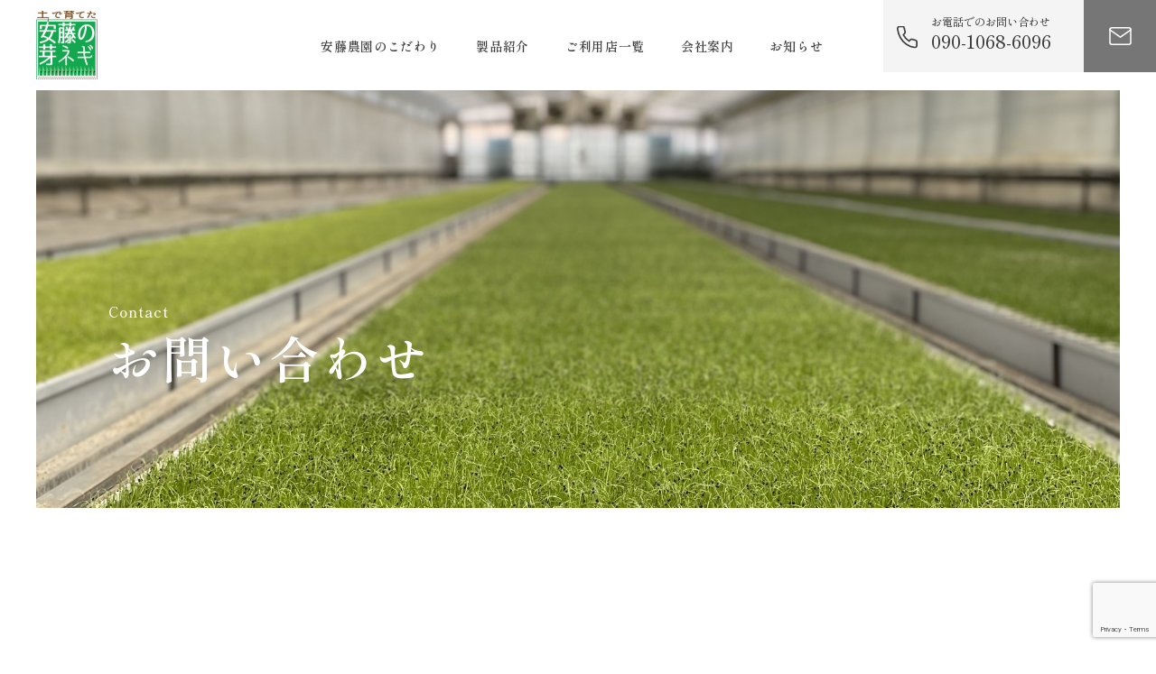

--- FILE ---
content_type: text/html; charset=UTF-8
request_url: https://www.ando-farm.co.jp/contact/
body_size: 12692
content:
<!doctype html>
<html lang="ja">
<head>
	<meta charset="UTF-8" />
	<meta name="viewport" content="width=device-width, initial-scale=1" />
	
	<meta charset="UTF-8" />
	<meta http-equiv="X-UA-Compatible" content="IE=edge" />
	<!-- <meta name="viewport" content="width=device-width, initial-scale=1.0" /> -->
	<link rel="stylesheet" type="text/css" href="https://cdn.jsdelivr.net/npm/slick-carousel@1.8.1/slick/slick.css">
	<link rel="stylesheet" type="text/css" href="https://cdnjs.cloudflare.com/ajax/libs/slick-carousel/1.9.0/slick-theme.css">
	<link rel="stylesheet" href="https://www.ando-farm.co.jp/wp/wp-content/themes/ando-farm/assets/css/style.css?20230809" />
  <link rel="preconnect" href="https://fonts.googleapis.com">
<link rel="preconnect" href="https://fonts.gstatic.com" crossorigin>
<link href="https://fonts.googleapis.com/css2?family=EB+Garamond&family=Shippori+Mincho:wght@500;600;700;800&display=swap" rel="stylesheet">
  <link rel="stylesheet" href="https://maxcdn.bootstrapcdn.com/font-awesome/4.7.0/css/font-awesome.min.css">
  <script src="https://ajax.googleapis.com/ajax/libs/jquery/3.6.0/jquery.min.js"></script>
  <script type="text/javascript">
    $(function() {
    if (window.matchMedia("(max-width: 1024px)").matches) {
      var ua = navigator.userAgent;
      if((ua.indexOf('iPhone') > 0) || ua.indexOf('iPod') > 0 || (ua.indexOf('Android') > 0 && ua.indexOf('Mobile') > 0)){
          $('head').append('<meta name="viewport" content="width=device-width,initial-scale=1">');
      } else {
          $('head').append('<meta name="viewport" content="width=1200">');
      }
    } else {
    };
  });
  </script>
      <script src="https://www.ando-farm.co.jp/wp/wp-content/themes/ando-farm/assets/js/lib/slick.min.js"></script>
    <script src="https://www.ando-farm.co.jp/wp/wp-content/themes/ando-farm/assets/js/common.js"></script>
    <script>
    $(function () {
      $('.js-slick-top-mv').on('touchmove', function(event, slick, currentSlide, nextSlide){
        $('.js-slick-top-mv').slick('slickPlay');
      });
      setTimeout(function(){
        $(".js-slick-top-mv")
            .on("init", function () {
              $('.slick-slide[data-slick-index="0"]').addClass("js-slide-zoom");
            })
            // 通常のオプション
            .slick({
              autoplay: true, // 自動再生ON
              fade: true, // フェードON
              arrows: false, // 矢印OFF
              speed: 1500, // スライド、フェードアニメーションの速度2000ミリ秒
              autoplaySpeed: 4000, // 自動再生速度4000ミリ秒
              pauseOnFocus: false, // フォーカスで一時停止OFF
              pauseOnHover: false, // マウスホバーで一時停止OFF
            })
            .on({
              beforeChange: function (event, slick, currentSlide, nextSlide) {
                $(".slick-slide", this).eq(nextSlide).addClass("js-slide-zoom");
                $(".slick-slide", this).eq(currentSlide).addClass("remove-animation");
              },
              afterChange: function () {
                $(".remove-animation", this).removeClass(
                  "remove-animation js-slide-zoom"
                );
              },
            });
        },1950);
    });
    </script>
        <script>
      $('.js-slick-commitment-01').on('touchmove', function(event, slick, currentSlide, nextSlide){
        $('.js-slick-commitment-01').slick('slickPlay');
      });
      $(function() {
        $('.js-slick-commitment-01').slick({
          autoplay:true,
          autoplaySpeed:2500,
          fade: true,
          speed: 1500,
          arrows: false,
          dots: false,
          pauseOnFocus: false,
          pauseOnHover: false,
          pauseOnDotsHover: false,
        });
        $('.js-slick-commitment-02').on('touchmove', function(event, slick, currentSlide, nextSlide){
          $('.js-slick-commitment-02').slick('slickPlay');
        });
        $('.js-slick-commitment-02').slick({
          autoplay:true,
          autoplaySpeed:3000,
          fade: true,
          speed: 2000,
          arrows: false,
          dots: false,
          pauseOnFocus: false,
          pauseOnHover: false,
          pauseOnDotsHover: false,
        });
      });
    </script>

	<script data-cfasync="false" data-no-defer="1" data-no-minify="1" data-no-optimize="1">var ewww_webp_supported=!1;function check_webp_feature(A,e){var w;e=void 0!==e?e:function(){},ewww_webp_supported?e(ewww_webp_supported):((w=new Image).onload=function(){ewww_webp_supported=0<w.width&&0<w.height,e&&e(ewww_webp_supported)},w.onerror=function(){e&&e(!1)},w.src="data:image/webp;base64,"+{alpha:"UklGRkoAAABXRUJQVlA4WAoAAAAQAAAAAAAAAAAAQUxQSAwAAAARBxAR/Q9ERP8DAABWUDggGAAAABQBAJ0BKgEAAQAAAP4AAA3AAP7mtQAAAA=="}[A])}check_webp_feature("alpha");</script><script data-cfasync="false" data-no-defer="1" data-no-minify="1" data-no-optimize="1">var Arrive=function(c,w){"use strict";if(c.MutationObserver&&"undefined"!=typeof HTMLElement){var r,a=0,u=(r=HTMLElement.prototype.matches||HTMLElement.prototype.webkitMatchesSelector||HTMLElement.prototype.mozMatchesSelector||HTMLElement.prototype.msMatchesSelector,{matchesSelector:function(e,t){return e instanceof HTMLElement&&r.call(e,t)},addMethod:function(e,t,r){var a=e[t];e[t]=function(){return r.length==arguments.length?r.apply(this,arguments):"function"==typeof a?a.apply(this,arguments):void 0}},callCallbacks:function(e,t){t&&t.options.onceOnly&&1==t.firedElems.length&&(e=[e[0]]);for(var r,a=0;r=e[a];a++)r&&r.callback&&r.callback.call(r.elem,r.elem);t&&t.options.onceOnly&&1==t.firedElems.length&&t.me.unbindEventWithSelectorAndCallback.call(t.target,t.selector,t.callback)},checkChildNodesRecursively:function(e,t,r,a){for(var i,n=0;i=e[n];n++)r(i,t,a)&&a.push({callback:t.callback,elem:i}),0<i.childNodes.length&&u.checkChildNodesRecursively(i.childNodes,t,r,a)},mergeArrays:function(e,t){var r,a={};for(r in e)e.hasOwnProperty(r)&&(a[r]=e[r]);for(r in t)t.hasOwnProperty(r)&&(a[r]=t[r]);return a},toElementsArray:function(e){return e=void 0!==e&&("number"!=typeof e.length||e===c)?[e]:e}}),e=(l.prototype.addEvent=function(e,t,r,a){a={target:e,selector:t,options:r,callback:a,firedElems:[]};return this._beforeAdding&&this._beforeAdding(a),this._eventsBucket.push(a),a},l.prototype.removeEvent=function(e){for(var t,r=this._eventsBucket.length-1;t=this._eventsBucket[r];r--)e(t)&&(this._beforeRemoving&&this._beforeRemoving(t),(t=this._eventsBucket.splice(r,1))&&t.length&&(t[0].callback=null))},l.prototype.beforeAdding=function(e){this._beforeAdding=e},l.prototype.beforeRemoving=function(e){this._beforeRemoving=e},l),t=function(i,n){var o=new e,l=this,s={fireOnAttributesModification:!1};return o.beforeAdding(function(t){var e=t.target;e!==c.document&&e!==c||(e=document.getElementsByTagName("html")[0]);var r=new MutationObserver(function(e){n.call(this,e,t)}),a=i(t.options);r.observe(e,a),t.observer=r,t.me=l}),o.beforeRemoving(function(e){e.observer.disconnect()}),this.bindEvent=function(e,t,r){t=u.mergeArrays(s,t);for(var a=u.toElementsArray(this),i=0;i<a.length;i++)o.addEvent(a[i],e,t,r)},this.unbindEvent=function(){var r=u.toElementsArray(this);o.removeEvent(function(e){for(var t=0;t<r.length;t++)if(this===w||e.target===r[t])return!0;return!1})},this.unbindEventWithSelectorOrCallback=function(r){var a=u.toElementsArray(this),i=r,e="function"==typeof r?function(e){for(var t=0;t<a.length;t++)if((this===w||e.target===a[t])&&e.callback===i)return!0;return!1}:function(e){for(var t=0;t<a.length;t++)if((this===w||e.target===a[t])&&e.selector===r)return!0;return!1};o.removeEvent(e)},this.unbindEventWithSelectorAndCallback=function(r,a){var i=u.toElementsArray(this);o.removeEvent(function(e){for(var t=0;t<i.length;t++)if((this===w||e.target===i[t])&&e.selector===r&&e.callback===a)return!0;return!1})},this},i=new function(){var s={fireOnAttributesModification:!1,onceOnly:!1,existing:!1};function n(e,t,r){return!(!u.matchesSelector(e,t.selector)||(e._id===w&&(e._id=a++),-1!=t.firedElems.indexOf(e._id)))&&(t.firedElems.push(e._id),!0)}var c=(i=new t(function(e){var t={attributes:!1,childList:!0,subtree:!0};return e.fireOnAttributesModification&&(t.attributes=!0),t},function(e,i){e.forEach(function(e){var t=e.addedNodes,r=e.target,a=[];null!==t&&0<t.length?u.checkChildNodesRecursively(t,i,n,a):"attributes"===e.type&&n(r,i)&&a.push({callback:i.callback,elem:r}),u.callCallbacks(a,i)})})).bindEvent;return i.bindEvent=function(e,t,r){t=void 0===r?(r=t,s):u.mergeArrays(s,t);var a=u.toElementsArray(this);if(t.existing){for(var i=[],n=0;n<a.length;n++)for(var o=a[n].querySelectorAll(e),l=0;l<o.length;l++)i.push({callback:r,elem:o[l]});if(t.onceOnly&&i.length)return r.call(i[0].elem,i[0].elem);setTimeout(u.callCallbacks,1,i)}c.call(this,e,t,r)},i},o=new function(){var a={};function i(e,t){return u.matchesSelector(e,t.selector)}var n=(o=new t(function(){return{childList:!0,subtree:!0}},function(e,r){e.forEach(function(e){var t=e.removedNodes,e=[];null!==t&&0<t.length&&u.checkChildNodesRecursively(t,r,i,e),u.callCallbacks(e,r)})})).bindEvent;return o.bindEvent=function(e,t,r){t=void 0===r?(r=t,a):u.mergeArrays(a,t),n.call(this,e,t,r)},o};d(HTMLElement.prototype),d(NodeList.prototype),d(HTMLCollection.prototype),d(HTMLDocument.prototype),d(Window.prototype);var n={};return s(i,n,"unbindAllArrive"),s(o,n,"unbindAllLeave"),n}function l(){this._eventsBucket=[],this._beforeAdding=null,this._beforeRemoving=null}function s(e,t,r){u.addMethod(t,r,e.unbindEvent),u.addMethod(t,r,e.unbindEventWithSelectorOrCallback),u.addMethod(t,r,e.unbindEventWithSelectorAndCallback)}function d(e){e.arrive=i.bindEvent,s(i,e,"unbindArrive"),e.leave=o.bindEvent,s(o,e,"unbindLeave")}}(window,void 0),ewww_webp_supported=!1;function check_webp_feature(e,t){var r;ewww_webp_supported?t(ewww_webp_supported):((r=new Image).onload=function(){ewww_webp_supported=0<r.width&&0<r.height,t(ewww_webp_supported)},r.onerror=function(){t(!1)},r.src="data:image/webp;base64,"+{alpha:"UklGRkoAAABXRUJQVlA4WAoAAAAQAAAAAAAAAAAAQUxQSAwAAAARBxAR/Q9ERP8DAABWUDggGAAAABQBAJ0BKgEAAQAAAP4AAA3AAP7mtQAAAA==",animation:"UklGRlIAAABXRUJQVlA4WAoAAAASAAAAAAAAAAAAQU5JTQYAAAD/////AABBTk1GJgAAAAAAAAAAAAAAAAAAAGQAAABWUDhMDQAAAC8AAAAQBxAREYiI/gcA"}[e])}function ewwwLoadImages(e){if(e){for(var t=document.querySelectorAll(".batch-image img, .image-wrapper a, .ngg-pro-masonry-item a, .ngg-galleria-offscreen-seo-wrapper a"),r=0,a=t.length;r<a;r++)ewwwAttr(t[r],"data-src",t[r].getAttribute("data-webp")),ewwwAttr(t[r],"data-thumbnail",t[r].getAttribute("data-webp-thumbnail"));for(var i=document.querySelectorAll("div.woocommerce-product-gallery__image"),r=0,a=i.length;r<a;r++)ewwwAttr(i[r],"data-thumb",i[r].getAttribute("data-webp-thumb"))}for(var n=document.querySelectorAll("video"),r=0,a=n.length;r<a;r++)ewwwAttr(n[r],"poster",e?n[r].getAttribute("data-poster-webp"):n[r].getAttribute("data-poster-image"));for(var o,l=document.querySelectorAll("img.ewww_webp_lazy_load"),r=0,a=l.length;r<a;r++)e&&(ewwwAttr(l[r],"data-lazy-srcset",l[r].getAttribute("data-lazy-srcset-webp")),ewwwAttr(l[r],"data-srcset",l[r].getAttribute("data-srcset-webp")),ewwwAttr(l[r],"data-lazy-src",l[r].getAttribute("data-lazy-src-webp")),ewwwAttr(l[r],"data-src",l[r].getAttribute("data-src-webp")),ewwwAttr(l[r],"data-orig-file",l[r].getAttribute("data-webp-orig-file")),ewwwAttr(l[r],"data-medium-file",l[r].getAttribute("data-webp-medium-file")),ewwwAttr(l[r],"data-large-file",l[r].getAttribute("data-webp-large-file")),null!=(o=l[r].getAttribute("srcset"))&&!1!==o&&o.includes("R0lGOD")&&ewwwAttr(l[r],"src",l[r].getAttribute("data-lazy-src-webp"))),l[r].className=l[r].className.replace(/\bewww_webp_lazy_load\b/,"");for(var s=document.querySelectorAll(".ewww_webp"),r=0,a=s.length;r<a;r++)e?(ewwwAttr(s[r],"srcset",s[r].getAttribute("data-srcset-webp")),ewwwAttr(s[r],"src",s[r].getAttribute("data-src-webp")),ewwwAttr(s[r],"data-orig-file",s[r].getAttribute("data-webp-orig-file")),ewwwAttr(s[r],"data-medium-file",s[r].getAttribute("data-webp-medium-file")),ewwwAttr(s[r],"data-large-file",s[r].getAttribute("data-webp-large-file")),ewwwAttr(s[r],"data-large_image",s[r].getAttribute("data-webp-large_image")),ewwwAttr(s[r],"data-src",s[r].getAttribute("data-webp-src"))):(ewwwAttr(s[r],"srcset",s[r].getAttribute("data-srcset-img")),ewwwAttr(s[r],"src",s[r].getAttribute("data-src-img"))),s[r].className=s[r].className.replace(/\bewww_webp\b/,"ewww_webp_loaded");window.jQuery&&jQuery.fn.isotope&&jQuery.fn.imagesLoaded&&(jQuery(".fusion-posts-container-infinite").imagesLoaded(function(){jQuery(".fusion-posts-container-infinite").hasClass("isotope")&&jQuery(".fusion-posts-container-infinite").isotope()}),jQuery(".fusion-portfolio:not(.fusion-recent-works) .fusion-portfolio-wrapper").imagesLoaded(function(){jQuery(".fusion-portfolio:not(.fusion-recent-works) .fusion-portfolio-wrapper").isotope()}))}function ewwwWebPInit(e){ewwwLoadImages(e),ewwwNggLoadGalleries(e),document.arrive(".ewww_webp",function(){ewwwLoadImages(e)}),document.arrive(".ewww_webp_lazy_load",function(){ewwwLoadImages(e)}),document.arrive("videos",function(){ewwwLoadImages(e)}),"loading"==document.readyState?document.addEventListener("DOMContentLoaded",ewwwJSONParserInit):("undefined"!=typeof galleries&&ewwwNggParseGalleries(e),ewwwWooParseVariations(e))}function ewwwAttr(e,t,r){null!=r&&!1!==r&&e.setAttribute(t,r)}function ewwwJSONParserInit(){"undefined"!=typeof galleries&&check_webp_feature("alpha",ewwwNggParseGalleries),check_webp_feature("alpha",ewwwWooParseVariations)}function ewwwWooParseVariations(e){if(e)for(var t=document.querySelectorAll("form.variations_form"),r=0,a=t.length;r<a;r++){var i=t[r].getAttribute("data-product_variations"),n=!1;try{for(var o in i=JSON.parse(i))void 0!==i[o]&&void 0!==i[o].image&&(void 0!==i[o].image.src_webp&&(i[o].image.src=i[o].image.src_webp,n=!0),void 0!==i[o].image.srcset_webp&&(i[o].image.srcset=i[o].image.srcset_webp,n=!0),void 0!==i[o].image.full_src_webp&&(i[o].image.full_src=i[o].image.full_src_webp,n=!0),void 0!==i[o].image.gallery_thumbnail_src_webp&&(i[o].image.gallery_thumbnail_src=i[o].image.gallery_thumbnail_src_webp,n=!0),void 0!==i[o].image.thumb_src_webp&&(i[o].image.thumb_src=i[o].image.thumb_src_webp,n=!0));n&&ewwwAttr(t[r],"data-product_variations",JSON.stringify(i))}catch(e){}}}function ewwwNggParseGalleries(e){if(e)for(var t in galleries){var r=galleries[t];galleries[t].images_list=ewwwNggParseImageList(r.images_list)}}function ewwwNggLoadGalleries(e){e&&document.addEventListener("ngg.galleria.themeadded",function(e,t){window.ngg_galleria._create_backup=window.ngg_galleria.create,window.ngg_galleria.create=function(e,t){var r=$(e).data("id");return galleries["gallery_"+r].images_list=ewwwNggParseImageList(galleries["gallery_"+r].images_list),window.ngg_galleria._create_backup(e,t)}})}function ewwwNggParseImageList(e){for(var t in e){var r=e[t];if(void 0!==r["image-webp"]&&(e[t].image=r["image-webp"],delete e[t]["image-webp"]),void 0!==r["thumb-webp"]&&(e[t].thumb=r["thumb-webp"],delete e[t]["thumb-webp"]),void 0!==r.full_image_webp&&(e[t].full_image=r.full_image_webp,delete e[t].full_image_webp),void 0!==r.srcsets)for(var a in r.srcsets)nggSrcset=r.srcsets[a],void 0!==r.srcsets[a+"-webp"]&&(e[t].srcsets[a]=r.srcsets[a+"-webp"],delete e[t].srcsets[a+"-webp"]);if(void 0!==r.full_srcsets)for(var i in r.full_srcsets)nggFSrcset=r.full_srcsets[i],void 0!==r.full_srcsets[i+"-webp"]&&(e[t].full_srcsets[i]=r.full_srcsets[i+"-webp"],delete e[t].full_srcsets[i+"-webp"])}return e}check_webp_feature("alpha",ewwwWebPInit);</script><meta name='robots' content='index, follow, max-image-preview:large, max-snippet:-1, max-video-preview:-1' />

	<!-- This site is optimized with the Yoast SEO plugin v26.7 - https://yoast.com/wordpress/plugins/seo/ -->
	<title>お問い合わせ | 安藤農園 - 土で育てた安藤の芽ネギ</title>
	<meta name="description" content="安藤農園へのお問い合わせはこちらから。土で育てた安藤の芽ネギのことは何でもお問合せください。" />
	<link rel="canonical" href="https://www.ando-farm.co.jp/contact/" />
	<meta property="og:locale" content="ja_JP" />
	<meta property="og:type" content="article" />
	<meta property="og:title" content="お問い合わせ | 安藤農園 - 土で育てた安藤の芽ネギ" />
	<meta property="og:description" content="安藤農園へのお問い合わせはこちらから。土で育てた安藤の芽ネギのことは何でもお問合せください。" />
	<meta property="og:url" content="https://www.ando-farm.co.jp/contact/" />
	<meta property="og:site_name" content="安藤農園" />
	<meta property="article:modified_time" content="2023-08-09T07:00:36+00:00" />
	<meta property="og:image" content="https://www.ando-farm.co.jp/wp/wp-content/uploads/2023/08/ogp.png" />
	<meta property="og:image:width" content="1200" />
	<meta property="og:image:height" content="630" />
	<meta property="og:image:type" content="image/png" />
	<meta name="twitter:card" content="summary_large_image" />
	<script type="application/ld+json" class="yoast-schema-graph">{"@context":"https://schema.org","@graph":[{"@type":"WebPage","@id":"https://www.ando-farm.co.jp/contact/","url":"https://www.ando-farm.co.jp/contact/","name":"お問い合わせ | 安藤農園 - 土で育てた安藤の芽ネギ","isPartOf":{"@id":"https://www.ando-farm.co.jp/#website"},"datePublished":"2023-07-22T04:48:23+00:00","dateModified":"2023-08-09T07:00:36+00:00","description":"安藤農園へのお問い合わせはこちらから。土で育てた安藤の芽ネギのことは何でもお問合せください。","breadcrumb":{"@id":"https://www.ando-farm.co.jp/contact/#breadcrumb"},"inLanguage":"ja","potentialAction":[{"@type":"ReadAction","target":["https://www.ando-farm.co.jp/contact/"]}]},{"@type":"BreadcrumbList","@id":"https://www.ando-farm.co.jp/contact/#breadcrumb","itemListElement":[{"@type":"ListItem","position":1,"name":"ホーム","item":"https://www.ando-farm.co.jp/"},{"@type":"ListItem","position":2,"name":"お問い合わせ"}]},{"@type":"WebSite","@id":"https://www.ando-farm.co.jp/#website","url":"https://www.ando-farm.co.jp/","name":"安藤農園","description":"土で育てた安藤の芽ネギ","publisher":{"@id":"https://www.ando-farm.co.jp/#organization"},"potentialAction":[{"@type":"SearchAction","target":{"@type":"EntryPoint","urlTemplate":"https://www.ando-farm.co.jp/?s={search_term_string}"},"query-input":{"@type":"PropertyValueSpecification","valueRequired":true,"valueName":"search_term_string"}}],"inLanguage":"ja"},{"@type":"Organization","@id":"https://www.ando-farm.co.jp/#organization","name":"安藤農園株式会社","url":"https://www.ando-farm.co.jp/","logo":{"@type":"ImageObject","inLanguage":"ja","@id":"https://www.ando-farm.co.jp/#/schema/logo/image/","url":"http://www.ando-farm.co.jp/wp/wp-content/uploads/2023/07/favicon.png","contentUrl":"http://www.ando-farm.co.jp/wp/wp-content/uploads/2023/07/favicon.png","width":512,"height":512,"caption":"安藤農園株式会社"},"image":{"@id":"https://www.ando-farm.co.jp/#/schema/logo/image/"}}]}</script>
	<!-- / Yoast SEO plugin. -->


<link rel="alternate" title="oEmbed (JSON)" type="application/json+oembed" href="https://www.ando-farm.co.jp/wp-json/oembed/1.0/embed?url=https%3A%2F%2Fwww.ando-farm.co.jp%2Fcontact%2F" />
<link rel="alternate" title="oEmbed (XML)" type="text/xml+oembed" href="https://www.ando-farm.co.jp/wp-json/oembed/1.0/embed?url=https%3A%2F%2Fwww.ando-farm.co.jp%2Fcontact%2F&#038;format=xml" />
<style id='wp-img-auto-sizes-contain-inline-css' type='text/css'>
img:is([sizes=auto i],[sizes^="auto," i]){contain-intrinsic-size:3000px 1500px}
/*# sourceURL=wp-img-auto-sizes-contain-inline-css */
</style>
<style id='wp-emoji-styles-inline-css' type='text/css'>

	img.wp-smiley, img.emoji {
		display: inline !important;
		border: none !important;
		box-shadow: none !important;
		height: 1em !important;
		width: 1em !important;
		margin: 0 0.07em !important;
		vertical-align: -0.1em !important;
		background: none !important;
		padding: 0 !important;
	}
/*# sourceURL=wp-emoji-styles-inline-css */
</style>
<style id='wp-block-library-inline-css' type='text/css'>
:root{--wp-block-synced-color:#7a00df;--wp-block-synced-color--rgb:122,0,223;--wp-bound-block-color:var(--wp-block-synced-color);--wp-editor-canvas-background:#ddd;--wp-admin-theme-color:#007cba;--wp-admin-theme-color--rgb:0,124,186;--wp-admin-theme-color-darker-10:#006ba1;--wp-admin-theme-color-darker-10--rgb:0,107,160.5;--wp-admin-theme-color-darker-20:#005a87;--wp-admin-theme-color-darker-20--rgb:0,90,135;--wp-admin-border-width-focus:2px}@media (min-resolution:192dpi){:root{--wp-admin-border-width-focus:1.5px}}.wp-element-button{cursor:pointer}:root .has-very-light-gray-background-color{background-color:#eee}:root .has-very-dark-gray-background-color{background-color:#313131}:root .has-very-light-gray-color{color:#eee}:root .has-very-dark-gray-color{color:#313131}:root .has-vivid-green-cyan-to-vivid-cyan-blue-gradient-background{background:linear-gradient(135deg,#00d084,#0693e3)}:root .has-purple-crush-gradient-background{background:linear-gradient(135deg,#34e2e4,#4721fb 50%,#ab1dfe)}:root .has-hazy-dawn-gradient-background{background:linear-gradient(135deg,#faaca8,#dad0ec)}:root .has-subdued-olive-gradient-background{background:linear-gradient(135deg,#fafae1,#67a671)}:root .has-atomic-cream-gradient-background{background:linear-gradient(135deg,#fdd79a,#004a59)}:root .has-nightshade-gradient-background{background:linear-gradient(135deg,#330968,#31cdcf)}:root .has-midnight-gradient-background{background:linear-gradient(135deg,#020381,#2874fc)}:root{--wp--preset--font-size--normal:16px;--wp--preset--font-size--huge:42px}.has-regular-font-size{font-size:1em}.has-larger-font-size{font-size:2.625em}.has-normal-font-size{font-size:var(--wp--preset--font-size--normal)}.has-huge-font-size{font-size:var(--wp--preset--font-size--huge)}.has-text-align-center{text-align:center}.has-text-align-left{text-align:left}.has-text-align-right{text-align:right}.has-fit-text{white-space:nowrap!important}#end-resizable-editor-section{display:none}.aligncenter{clear:both}.items-justified-left{justify-content:flex-start}.items-justified-center{justify-content:center}.items-justified-right{justify-content:flex-end}.items-justified-space-between{justify-content:space-between}.screen-reader-text{border:0;clip-path:inset(50%);height:1px;margin:-1px;overflow:hidden;padding:0;position:absolute;width:1px;word-wrap:normal!important}.screen-reader-text:focus{background-color:#ddd;clip-path:none;color:#444;display:block;font-size:1em;height:auto;left:5px;line-height:normal;padding:15px 23px 14px;text-decoration:none;top:5px;width:auto;z-index:100000}html :where(.has-border-color){border-style:solid}html :where([style*=border-top-color]){border-top-style:solid}html :where([style*=border-right-color]){border-right-style:solid}html :where([style*=border-bottom-color]){border-bottom-style:solid}html :where([style*=border-left-color]){border-left-style:solid}html :where([style*=border-width]){border-style:solid}html :where([style*=border-top-width]){border-top-style:solid}html :where([style*=border-right-width]){border-right-style:solid}html :where([style*=border-bottom-width]){border-bottom-style:solid}html :where([style*=border-left-width]){border-left-style:solid}html :where(img[class*=wp-image-]){height:auto;max-width:100%}:where(figure){margin:0 0 1em}html :where(.is-position-sticky){--wp-admin--admin-bar--position-offset:var(--wp-admin--admin-bar--height,0px)}@media screen and (max-width:600px){html :where(.is-position-sticky){--wp-admin--admin-bar--position-offset:0px}}
/*wp_block_styles_on_demand_placeholder:696c54dbac31b*/
/*# sourceURL=wp-block-library-inline-css */
</style>
<style id='classic-theme-styles-inline-css' type='text/css'>
/*! This file is auto-generated */
.wp-block-button__link{color:#fff;background-color:#32373c;border-radius:9999px;box-shadow:none;text-decoration:none;padding:calc(.667em + 2px) calc(1.333em + 2px);font-size:1.125em}.wp-block-file__button{background:#32373c;color:#fff;text-decoration:none}
/*# sourceURL=/wp-includes/css/classic-themes.min.css */
</style>
<link rel='stylesheet' id='contact-form-7-css' href='https://www.ando-farm.co.jp/wp/wp-content/plugins/contact-form-7/includes/css/styles.css?ver=6.1.4' type='text/css' media='all' />
<link rel="https://api.w.org/" href="https://www.ando-farm.co.jp/wp-json/" /><link rel="alternate" title="JSON" type="application/json" href="https://www.ando-farm.co.jp/wp-json/wp/v2/pages/11" /><link rel="EditURI" type="application/rsd+xml" title="RSD" href="https://www.ando-farm.co.jp/wp/xmlrpc.php?rsd" />
<meta name="generator" content="WordPress 6.9" />
<link rel='shortlink' href='https://www.ando-farm.co.jp/?p=11' />
<link rel="icon" href="https://www.ando-farm.co.jp/wp/wp-content/uploads/2023/07/cropped-favicon-32x32.png" sizes="32x32" />
<link rel="icon" href="https://www.ando-farm.co.jp/wp/wp-content/uploads/2023/07/cropped-favicon-192x192.png" sizes="192x192" />
<link rel="apple-touch-icon" href="https://www.ando-farm.co.jp/wp/wp-content/uploads/2023/07/cropped-favicon-180x180.png" />
<meta name="msapplication-TileImage" content="https://www.ando-farm.co.jp/wp/wp-content/uploads/2023/07/cropped-favicon-270x270.png" />
</head>

<body class="wp-singular page-template-default page page-id-11 wp-theme-ando-farm" >

		<header id="global-nav" class="l-header p-header js-menu">
      <div class="l-header__inner ">
        <div class="l-header-logo">
          <a href="https://www.ando-farm.co.jp/" class="l-header-logo__img"><img src="[data-uri]" alt="土で育てた安藤の芽ネギ 安藤農園株式会社" data-src-img="https://www.ando-farm.co.jp/wp/wp-content/themes/ando-farm/assets/img/common/logo.png" data-src-webp="https://www.ando-farm.co.jp/wp/wp-content/themes/ando-farm/assets/img/common/logo.png.webp" data-eio="j" class="ewww_webp"><noscript><img src="https://www.ando-farm.co.jp/wp/wp-content/themes/ando-farm/assets/img/common/logo.png" alt="土で育てた安藤の芽ネギ 安藤農園株式会社"></noscript></a>
        </div>
        <nav class="l-header__nav">
          <ul class="l-nav">
            <li class="l-nav__item"><a href="https://www.ando-farm.co.jp/commitment" class="js-nav-item">安藤農園のこだわり</a></li>
            <li class="l-nav__item"><a href="https://www.ando-farm.co.jp/products" class="js-nav-item">製品紹介</a></li>
            <li class="l-nav__item"><a href="https://www.ando-farm.co.jp/restaurant" class="js-nav-item">ご利用店一覧</a></li>
            <li class="l-nav__item"><a href="https://www.ando-farm.co.jp/company" class="js-nav-item">会社案内</a></li>
            <li class="l-nav__item"><a href="https://www.ando-farm.co.jp/news" class="js-nav-item">お知らせ</a></li>
          </ul>
        </nav>
        <ul class="l-cta-nav">
          <li class="l-cta-nav__item l-cta-nav__item--tell"><a href="tel:090-1068-6096" class="js-nav-item"><span>お電話でのお問い合わせ</span>090-1068-6096</a></li>
          <li class="l-cta-nav__item l-cta-nav__item--mail"><a href="https://www.ando-farm.co.jp/contact" class="js-nav-item"><span>フォームからの<br>お問い合わせ</span></a></li>
        </ul>
      </div>
      <nav class="l-nav-sp-btn js-menu-btn" aria-label="メニューボタン">
        <span class="l-nav-sp-btn__border"></span>
        <span class="l-nav-sp-btn__border"></span>
        <span class="l-nav-sp-btn__border"></span>
      </nav>
      <div class="l-header-sp-bg"></div>
    </header>
    <!-- /.l-header --><main class="l-main">
	<div class="p-contact">

		<div class="p-page-mv" >
				<div class="p-page-mv__content">
					<div class="p-page-mv-heading">
						<h1>
							<span class="p-page-mv-heading__sub">Contact</span>
							<span class="p-page-mv-heading__main">お問い合わせ</span>
						</h1><!-- /.p-page-heading -->
					</div><!-- /.p-top-mv-heading -->
					<div class="p-page-mv__img js-fade-in">
						<img src="[data-uri]" alt="安藤農園へのお問い合わせ" data-src-img="https://www.ando-farm.co.jp/wp/wp-content/themes/ando-farm/assets/img/page/contact-mv.png" data-src-webp="https://www.ando-farm.co.jp/wp/wp-content/themes/ando-farm/assets/img/page/contact-mv.png.webp" data-eio="j" class="ewww_webp"><noscript><img src="https://www.ando-farm.co.jp/wp/wp-content/themes/ando-farm/assets/img/page/contact-mv.png" alt="安藤農園へのお問い合わせ"></noscript>
					</div>
				</div>
		</div><!-- /.p-page-mv -->

		<section class="l-section p-top-section-bg">
        <div class="l-container">
          <div class="p-contact-section">
            <div class="p-contact-section__head">
              お電話でのお問い合わせ
            </div>
            <div class="p-contact-block">
              <p class="p-contact-block__tell">TEL　090-1068-6096</p>
              <p class="p-contact-block__tell">TEL&FAX　052-444-3660</p>
              <p class="p-contact-block__note">（お電話受付時間：0時〜24時）</p>
            </div>
          </div><!-- /.p-contact-section -->

					<div class="p-contact-section">
						<div class="p-contact-section__head">
							フォームからのお問い合わせ
						</div>
						<p class="p-contact-section__desc">24時間受け付けております。<br>
						追って当社よりご連絡を差し上げます。<br>
						2日経っても連絡がない場合、<br class="sp-only">お手数ですがお電話にてお問合せください。</p>
						<div class="c-form p-contact-form">
							<div class="c-form__box">
								
<div class="wpcf7 no-js" id="wpcf7-f20-o1" lang="ja" dir="ltr" data-wpcf7-id="20">
<div class="screen-reader-response"><p role="status" aria-live="polite" aria-atomic="true"></p> <ul></ul></div>
<form action="/contact/#wpcf7-f20-o1" method="post" class="wpcf7-form init" aria-label="コンタクトフォーム" novalidate="novalidate" data-status="init">
<fieldset class="hidden-fields-container"><input type="hidden" name="_wpcf7" value="20" /><input type="hidden" name="_wpcf7_version" value="6.1.4" /><input type="hidden" name="_wpcf7_locale" value="ja" /><input type="hidden" name="_wpcf7_unit_tag" value="wpcf7-f20-o1" /><input type="hidden" name="_wpcf7_container_post" value="0" /><input type="hidden" name="_wpcf7_posted_data_hash" value="" /><input type="hidden" name="_wpcf7_recaptcha_response" value="" />
</fieldset>
<div class="c-form__table">
	<div class="c-form__tr">
		<div class="c-form__th">
			<p><label >お名前<span class="c-form__require">必須</span></label>
			</p>
		</div>
		<div class="c-form__td">
			<p><span class="wpcf7-form-control-wrap" data-name="namae"><input size="40" maxlength="400" class="wpcf7-form-control wpcf7-text wpcf7-validates-as-required" aria-required="true" aria-invalid="false" placeholder="例）山田　太郎" value="" type="text" name="namae" /></span>
			</p>
		</div>
	</div>
	<div class="c-form__tr">
		<div class="c-form__th">
			<p><label for="namae-kana">ふりがな<span class="c-form__require">必須</span></label>
			</p>
		</div>
		<div class="c-form__td">
			<p><span class="wpcf7-form-control-wrap" data-name="namae-kana"><input size="40" maxlength="400" class="wpcf7-form-control wpcf7-text wpcf7-validates-as-required" aria-required="true" aria-invalid="false" placeholder="例）やまだ　たろう" value="" type="text" name="namae-kana" /></span>
			</p>
		</div>
	</div>
	<div class="c-form__tr">
		<div class="c-form__th">
			<p><label for="namae-company">貴社名<span class="c-form__nonrequire">任意</span></label>
			</p>
		</div>
		<div class="c-form__td">
			<p><span class="wpcf7-form-control-wrap" data-name="namae-company"><input size="40" maxlength="400" class="wpcf7-form-control wpcf7-text" aria-invalid="false" placeholder="例）〇〇株式会社" value="" type="text" name="namae-company" /></span>
			</p>
		</div>
	</div>
	<div class="c-form__tr">
		<div class="c-form__th">
			<p><label for="email">電話番号<span class="c-form__require">必須</span></label>
			</p>
		</div>
		<div class="c-form__td">
			<p><span class="wpcf7-form-control-wrap" data-name="tell"><input size="40" maxlength="400" class="wpcf7-form-control wpcf7-tel wpcf7-validates-as-required wpcf7-text wpcf7-validates-as-tel" aria-required="true" aria-invalid="false" placeholder="例）052-444-3660" value="" type="tel" name="tell" /></span>
			</p>
		</div>
	</div>
	<div class="c-form__tr">
		<div class="c-form__th">
			<p><label for="email">メールアドレス<span class="c-form__require">必須</span></label>
			</p>
		</div>
		<div class="c-form__td">
			<p><span class="wpcf7-form-control-wrap" data-name="email"><input size="40" maxlength="400" class="wpcf7-form-control wpcf7-email wpcf7-validates-as-required wpcf7-text wpcf7-validates-as-email" aria-required="true" aria-invalid="false" placeholder="例）example@ando-farm.co.jp" value="" type="email" name="email" /></span>
			</p>
		</div>
	</div>
	<div class="c-form__tr">
		<div class="c-form__th">
			<p><label for="content">お問い合せ内容</label><span class="c-form__require">必須</span>
			</p>
		</div>
		<div class="c-form__td">
			<p><span class="wpcf7-form-control-wrap" data-name="content"><textarea cols="40" rows="5" maxlength="2000" class="wpcf7-form-control wpcf7-textarea wpcf7-validates-as-required" aria-required="true" aria-invalid="false" placeholder="お問い合わせ内容をご記入ください。" name="content"></textarea></span>
			</p>
		</div>
	</div>
</div>
<div class="c-form__privacy">
	<div class="c-form__privacy__list">
		<p class="c-form__privacy__title">※利用目的
		</p>
		<p class="c-form__privacy__text">ご入力頂いた個人情報は、お問い合わせの目的にのみ使用いたします。
		</p>
	</div>
	<div class="c-form__privacy__list">
		<p class="c-form__privacy__title">※個人情報の取り扱いについて
		</p>
		<p class="c-form__privacy__text">フォームにご入力頂いた個人情報は、当社の責任のもと厳重に管理致します。<br />
ご本人からの同意を頂いている場合や法令等で要求された場合を除き、<br />
個人情報を第三者に提供することはありません。
		</p>
	</div>
</div>
<div class="c-form__privacy__checkbox">
	<p><span class="wpcf7-form-control-wrap" data-name="agree-checkbox"><span class="wpcf7-form-control wpcf7-checkbox wpcf7-validates-as-required"><span class="wpcf7-list-item first last"><label><input type="checkbox" name="agree-checkbox[]" value="個人情報の取扱について同意する" /><span class="wpcf7-list-item-label">個人情報の取扱について同意する</span></label></span></span></span>
	</p>
</div>
<div class="c-button c-form__submitBtn p-top-contact-form__btn">
	<p><input class="wpcf7-form-control wpcf7-submit has-spinner c-button__text c-form__submitBtn__text" type="submit" value="送信" />
	</p>
</div>
<p><script>
document.addEventListener( 'wpcf7mailsent', function( event ) {
location = '/wp/thanks/';
}, false );
</script>
</p><div class="wpcf7-response-output" aria-hidden="true"></div>
</form>
</div>
							</div>
						</div><!-- /.p-top-contact-form -->
					</div><!-- /.p-contact-section -->

			</div><!-- /.l-container -->
		</section>
		<!-- /.l-section-->

	</div>
</main>

		<div class="p-beadcrumbs">
			<div class="l-container p-breadcrumb" typeof="BreadcrumbList" vocab="https://schema.org/">
				<span property="itemListElement" typeof="ListItem"><a property="item" typeof="WebPage" title="安藤農園へ移動する" href="https://www.ando-farm.co.jp" class="home" ><span property="name">ホーム</span></a><meta property="position" content="1"></span>&nbsp;&nbsp;&gt; &nbsp;&nbsp;<span property="itemListElement" typeof="ListItem"><span property="name" class="post post-page current-item">お問い合わせ</span><meta property="url" content="https://www.ando-farm.co.jp/contact/"><meta property="position" content="2"></span>			</div>
		</div>
    <footer class="l-footer p-footer">
      <div class="p-footer-bg-wave bg-wave--top"></div>
      <div class="l-footer__inner ">
      <div class="l-container">
          <div class="p-footer__content">
            <div class="p-footer__left">
              <div class="p-footer__img"><a href="https://www.ando-farm.co.jp"><img src="[data-uri]" alt="安藤農園株式会社" data-src-img="https://www.ando-farm.co.jp/wp/wp-content/themes/ando-farm/assets/img/common/logo-footer.png" data-src-webp="https://www.ando-farm.co.jp/wp/wp-content/themes/ando-farm/assets/img/common/logo-footer.png.webp" data-eio="j" class="ewww_webp"><noscript><img src="https://www.ando-farm.co.jp/wp/wp-content/themes/ando-farm/assets/img/common/logo-footer.png" alt="安藤農園株式会社"></noscript></a></div>
              <p class="p-footer-info__block">
                <span class="p-footer-info__text">〒490-1113<br>愛知県あま市中萱津南宿１７９番地</span>
                <span class="p-footer-info__text">TEL　090-1068-6096</span>
                <div class="p-footer-info__btn"><a href="https://www.ando-farm.co.jp/contact">CONTACT</a></div>
              </p>
            </div><!-- /.p-footer__left -->
            <div class="p-footer__right">
              <ul class="l-nav ">
                <li class="l-nav__item "><a href="https://www.ando-farm.co.jp" class="">ホーム</a></li>
                <li class="l-nav__item"><a href="https://www.ando-farm.co.jp/commitment" class="">安藤農園のこだわり</a></li>
                <li class="l-nav__item"><a href="https://www.ando-farm.co.jp/products" class="">製品紹介</a></li>
                <li class="l-nav__item"><a href="https://www.ando-farm.co.jp/restaurant" class="">ご利用店一覧</a></li>
                <li class="l-nav__item"><a href="https://www.ando-farm.co.jp/company" class="">会社案内</a></li>
                <li class="l-nav__item"><a href="https://www.ando-farm.co.jp/contact" class="">お問い合わせ</a></li>
                <li class="l-nav__item"><a href="https://www.ando-farm.co.jp/news" class="">お知らせ</a></li>
              </ul>
            </div><!-- /.p-footer__right -->
          </div>
        </div><!-- /.l-footer__inner -->
        <div class="l-footer__copyright">&copy; 2023 安藤農園株式会社  All Rights Reserved.</div>
      </div><!-- /.l-container -->
    </footer>
    <!-- /.l-footer -->


<script src="//cdnjs.cloudflare.com/ajax/libs/image-map-resizer/1.0.10/js/imageMapResizer.min.js"></script>
<script>imageMapResize();</script>
<script type="speculationrules">
{"prefetch":[{"source":"document","where":{"and":[{"href_matches":"/*"},{"not":{"href_matches":["/wp/wp-*.php","/wp/wp-admin/*","/wp/wp-content/uploads/*","/wp/wp-content/*","/wp/wp-content/plugins/*","/wp/wp-content/themes/ando-farm/*","/*\\?(.+)"]}},{"not":{"selector_matches":"a[rel~=\"nofollow\"]"}},{"not":{"selector_matches":".no-prefetch, .no-prefetch a"}}]},"eagerness":"conservative"}]}
</script>
<script type="text/javascript" src="https://www.ando-farm.co.jp/wp/wp-includes/js/dist/hooks.min.js?ver=dd5603f07f9220ed27f1" id="wp-hooks-js"></script>
<script type="text/javascript" src="https://www.ando-farm.co.jp/wp/wp-includes/js/dist/i18n.min.js?ver=c26c3dc7bed366793375" id="wp-i18n-js"></script>
<script type="text/javascript" id="wp-i18n-js-after">
/* <![CDATA[ */
wp.i18n.setLocaleData( { 'text direction\u0004ltr': [ 'ltr' ] } );
//# sourceURL=wp-i18n-js-after
/* ]]> */
</script>
<script type="text/javascript" src="https://www.ando-farm.co.jp/wp/wp-content/plugins/contact-form-7/includes/swv/js/index.js?ver=6.1.4" id="swv-js"></script>
<script type="text/javascript" id="contact-form-7-js-translations">
/* <![CDATA[ */
( function( domain, translations ) {
	var localeData = translations.locale_data[ domain ] || translations.locale_data.messages;
	localeData[""].domain = domain;
	wp.i18n.setLocaleData( localeData, domain );
} )( "contact-form-7", {"translation-revision-date":"2025-11-30 08:12:23+0000","generator":"GlotPress\/4.0.3","domain":"messages","locale_data":{"messages":{"":{"domain":"messages","plural-forms":"nplurals=1; plural=0;","lang":"ja_JP"},"This contact form is placed in the wrong place.":["\u3053\u306e\u30b3\u30f3\u30bf\u30af\u30c8\u30d5\u30a9\u30fc\u30e0\u306f\u9593\u9055\u3063\u305f\u4f4d\u7f6e\u306b\u7f6e\u304b\u308c\u3066\u3044\u307e\u3059\u3002"],"Error:":["\u30a8\u30e9\u30fc:"]}},"comment":{"reference":"includes\/js\/index.js"}} );
//# sourceURL=contact-form-7-js-translations
/* ]]> */
</script>
<script type="text/javascript" id="contact-form-7-js-before">
/* <![CDATA[ */
var wpcf7 = {
    "api": {
        "root": "https:\/\/www.ando-farm.co.jp\/wp-json\/",
        "namespace": "contact-form-7\/v1"
    }
};
//# sourceURL=contact-form-7-js-before
/* ]]> */
</script>
<script type="text/javascript" src="https://www.ando-farm.co.jp/wp/wp-content/plugins/contact-form-7/includes/js/index.js?ver=6.1.4" id="contact-form-7-js"></script>
<script type="text/javascript" src="https://www.google.com/recaptcha/api.js?render=6LdZjNonAAAAAOS33aCAJvvdC8nMpNgXKitoCSGo&amp;ver=3.0" id="google-recaptcha-js"></script>
<script type="text/javascript" src="https://www.ando-farm.co.jp/wp/wp-includes/js/dist/vendor/wp-polyfill.min.js?ver=3.15.0" id="wp-polyfill-js"></script>
<script type="text/javascript" id="wpcf7-recaptcha-js-before">
/* <![CDATA[ */
var wpcf7_recaptcha = {
    "sitekey": "6LdZjNonAAAAAOS33aCAJvvdC8nMpNgXKitoCSGo",
    "actions": {
        "homepage": "homepage",
        "contactform": "contactform"
    }
};
//# sourceURL=wpcf7-recaptcha-js-before
/* ]]> */
</script>
<script type="text/javascript" src="https://www.ando-farm.co.jp/wp/wp-content/plugins/contact-form-7/modules/recaptcha/index.js?ver=6.1.4" id="wpcf7-recaptcha-js"></script>
<script id="wp-emoji-settings" type="application/json">
{"baseUrl":"https://s.w.org/images/core/emoji/17.0.2/72x72/","ext":".png","svgUrl":"https://s.w.org/images/core/emoji/17.0.2/svg/","svgExt":".svg","source":{"concatemoji":"https://www.ando-farm.co.jp/wp/wp-includes/js/wp-emoji-release.min.js?ver=6.9"}}
</script>
<script type="module">
/* <![CDATA[ */
/*! This file is auto-generated */
const a=JSON.parse(document.getElementById("wp-emoji-settings").textContent),o=(window._wpemojiSettings=a,"wpEmojiSettingsSupports"),s=["flag","emoji"];function i(e){try{var t={supportTests:e,timestamp:(new Date).valueOf()};sessionStorage.setItem(o,JSON.stringify(t))}catch(e){}}function c(e,t,n){e.clearRect(0,0,e.canvas.width,e.canvas.height),e.fillText(t,0,0);t=new Uint32Array(e.getImageData(0,0,e.canvas.width,e.canvas.height).data);e.clearRect(0,0,e.canvas.width,e.canvas.height),e.fillText(n,0,0);const a=new Uint32Array(e.getImageData(0,0,e.canvas.width,e.canvas.height).data);return t.every((e,t)=>e===a[t])}function p(e,t){e.clearRect(0,0,e.canvas.width,e.canvas.height),e.fillText(t,0,0);var n=e.getImageData(16,16,1,1);for(let e=0;e<n.data.length;e++)if(0!==n.data[e])return!1;return!0}function u(e,t,n,a){switch(t){case"flag":return n(e,"\ud83c\udff3\ufe0f\u200d\u26a7\ufe0f","\ud83c\udff3\ufe0f\u200b\u26a7\ufe0f")?!1:!n(e,"\ud83c\udde8\ud83c\uddf6","\ud83c\udde8\u200b\ud83c\uddf6")&&!n(e,"\ud83c\udff4\udb40\udc67\udb40\udc62\udb40\udc65\udb40\udc6e\udb40\udc67\udb40\udc7f","\ud83c\udff4\u200b\udb40\udc67\u200b\udb40\udc62\u200b\udb40\udc65\u200b\udb40\udc6e\u200b\udb40\udc67\u200b\udb40\udc7f");case"emoji":return!a(e,"\ud83e\u1fac8")}return!1}function f(e,t,n,a){let r;const o=(r="undefined"!=typeof WorkerGlobalScope&&self instanceof WorkerGlobalScope?new OffscreenCanvas(300,150):document.createElement("canvas")).getContext("2d",{willReadFrequently:!0}),s=(o.textBaseline="top",o.font="600 32px Arial",{});return e.forEach(e=>{s[e]=t(o,e,n,a)}),s}function r(e){var t=document.createElement("script");t.src=e,t.defer=!0,document.head.appendChild(t)}a.supports={everything:!0,everythingExceptFlag:!0},new Promise(t=>{let n=function(){try{var e=JSON.parse(sessionStorage.getItem(o));if("object"==typeof e&&"number"==typeof e.timestamp&&(new Date).valueOf()<e.timestamp+604800&&"object"==typeof e.supportTests)return e.supportTests}catch(e){}return null}();if(!n){if("undefined"!=typeof Worker&&"undefined"!=typeof OffscreenCanvas&&"undefined"!=typeof URL&&URL.createObjectURL&&"undefined"!=typeof Blob)try{var e="postMessage("+f.toString()+"("+[JSON.stringify(s),u.toString(),c.toString(),p.toString()].join(",")+"));",a=new Blob([e],{type:"text/javascript"});const r=new Worker(URL.createObjectURL(a),{name:"wpTestEmojiSupports"});return void(r.onmessage=e=>{i(n=e.data),r.terminate(),t(n)})}catch(e){}i(n=f(s,u,c,p))}t(n)}).then(e=>{for(const n in e)a.supports[n]=e[n],a.supports.everything=a.supports.everything&&a.supports[n],"flag"!==n&&(a.supports.everythingExceptFlag=a.supports.everythingExceptFlag&&a.supports[n]);var t;a.supports.everythingExceptFlag=a.supports.everythingExceptFlag&&!a.supports.flag,a.supports.everything||((t=a.source||{}).concatemoji?r(t.concatemoji):t.wpemoji&&t.twemoji&&(r(t.twemoji),r(t.wpemoji)))});
//# sourceURL=https://www.ando-farm.co.jp/wp/wp-includes/js/wp-emoji-loader.min.js
/* ]]> */
</script>

</body>
</html>



--- FILE ---
content_type: text/html; charset=utf-8
request_url: https://www.google.com/recaptcha/api2/anchor?ar=1&k=6LdZjNonAAAAAOS33aCAJvvdC8nMpNgXKitoCSGo&co=aHR0cHM6Ly93d3cuYW5kby1mYXJtLmNvLmpwOjQ0Mw..&hl=en&v=PoyoqOPhxBO7pBk68S4YbpHZ&size=invisible&anchor-ms=20000&execute-ms=30000&cb=10yuf4f4uip
body_size: 48873
content:
<!DOCTYPE HTML><html dir="ltr" lang="en"><head><meta http-equiv="Content-Type" content="text/html; charset=UTF-8">
<meta http-equiv="X-UA-Compatible" content="IE=edge">
<title>reCAPTCHA</title>
<style type="text/css">
/* cyrillic-ext */
@font-face {
  font-family: 'Roboto';
  font-style: normal;
  font-weight: 400;
  font-stretch: 100%;
  src: url(//fonts.gstatic.com/s/roboto/v48/KFO7CnqEu92Fr1ME7kSn66aGLdTylUAMa3GUBHMdazTgWw.woff2) format('woff2');
  unicode-range: U+0460-052F, U+1C80-1C8A, U+20B4, U+2DE0-2DFF, U+A640-A69F, U+FE2E-FE2F;
}
/* cyrillic */
@font-face {
  font-family: 'Roboto';
  font-style: normal;
  font-weight: 400;
  font-stretch: 100%;
  src: url(//fonts.gstatic.com/s/roboto/v48/KFO7CnqEu92Fr1ME7kSn66aGLdTylUAMa3iUBHMdazTgWw.woff2) format('woff2');
  unicode-range: U+0301, U+0400-045F, U+0490-0491, U+04B0-04B1, U+2116;
}
/* greek-ext */
@font-face {
  font-family: 'Roboto';
  font-style: normal;
  font-weight: 400;
  font-stretch: 100%;
  src: url(//fonts.gstatic.com/s/roboto/v48/KFO7CnqEu92Fr1ME7kSn66aGLdTylUAMa3CUBHMdazTgWw.woff2) format('woff2');
  unicode-range: U+1F00-1FFF;
}
/* greek */
@font-face {
  font-family: 'Roboto';
  font-style: normal;
  font-weight: 400;
  font-stretch: 100%;
  src: url(//fonts.gstatic.com/s/roboto/v48/KFO7CnqEu92Fr1ME7kSn66aGLdTylUAMa3-UBHMdazTgWw.woff2) format('woff2');
  unicode-range: U+0370-0377, U+037A-037F, U+0384-038A, U+038C, U+038E-03A1, U+03A3-03FF;
}
/* math */
@font-face {
  font-family: 'Roboto';
  font-style: normal;
  font-weight: 400;
  font-stretch: 100%;
  src: url(//fonts.gstatic.com/s/roboto/v48/KFO7CnqEu92Fr1ME7kSn66aGLdTylUAMawCUBHMdazTgWw.woff2) format('woff2');
  unicode-range: U+0302-0303, U+0305, U+0307-0308, U+0310, U+0312, U+0315, U+031A, U+0326-0327, U+032C, U+032F-0330, U+0332-0333, U+0338, U+033A, U+0346, U+034D, U+0391-03A1, U+03A3-03A9, U+03B1-03C9, U+03D1, U+03D5-03D6, U+03F0-03F1, U+03F4-03F5, U+2016-2017, U+2034-2038, U+203C, U+2040, U+2043, U+2047, U+2050, U+2057, U+205F, U+2070-2071, U+2074-208E, U+2090-209C, U+20D0-20DC, U+20E1, U+20E5-20EF, U+2100-2112, U+2114-2115, U+2117-2121, U+2123-214F, U+2190, U+2192, U+2194-21AE, U+21B0-21E5, U+21F1-21F2, U+21F4-2211, U+2213-2214, U+2216-22FF, U+2308-230B, U+2310, U+2319, U+231C-2321, U+2336-237A, U+237C, U+2395, U+239B-23B7, U+23D0, U+23DC-23E1, U+2474-2475, U+25AF, U+25B3, U+25B7, U+25BD, U+25C1, U+25CA, U+25CC, U+25FB, U+266D-266F, U+27C0-27FF, U+2900-2AFF, U+2B0E-2B11, U+2B30-2B4C, U+2BFE, U+3030, U+FF5B, U+FF5D, U+1D400-1D7FF, U+1EE00-1EEFF;
}
/* symbols */
@font-face {
  font-family: 'Roboto';
  font-style: normal;
  font-weight: 400;
  font-stretch: 100%;
  src: url(//fonts.gstatic.com/s/roboto/v48/KFO7CnqEu92Fr1ME7kSn66aGLdTylUAMaxKUBHMdazTgWw.woff2) format('woff2');
  unicode-range: U+0001-000C, U+000E-001F, U+007F-009F, U+20DD-20E0, U+20E2-20E4, U+2150-218F, U+2190, U+2192, U+2194-2199, U+21AF, U+21E6-21F0, U+21F3, U+2218-2219, U+2299, U+22C4-22C6, U+2300-243F, U+2440-244A, U+2460-24FF, U+25A0-27BF, U+2800-28FF, U+2921-2922, U+2981, U+29BF, U+29EB, U+2B00-2BFF, U+4DC0-4DFF, U+FFF9-FFFB, U+10140-1018E, U+10190-1019C, U+101A0, U+101D0-101FD, U+102E0-102FB, U+10E60-10E7E, U+1D2C0-1D2D3, U+1D2E0-1D37F, U+1F000-1F0FF, U+1F100-1F1AD, U+1F1E6-1F1FF, U+1F30D-1F30F, U+1F315, U+1F31C, U+1F31E, U+1F320-1F32C, U+1F336, U+1F378, U+1F37D, U+1F382, U+1F393-1F39F, U+1F3A7-1F3A8, U+1F3AC-1F3AF, U+1F3C2, U+1F3C4-1F3C6, U+1F3CA-1F3CE, U+1F3D4-1F3E0, U+1F3ED, U+1F3F1-1F3F3, U+1F3F5-1F3F7, U+1F408, U+1F415, U+1F41F, U+1F426, U+1F43F, U+1F441-1F442, U+1F444, U+1F446-1F449, U+1F44C-1F44E, U+1F453, U+1F46A, U+1F47D, U+1F4A3, U+1F4B0, U+1F4B3, U+1F4B9, U+1F4BB, U+1F4BF, U+1F4C8-1F4CB, U+1F4D6, U+1F4DA, U+1F4DF, U+1F4E3-1F4E6, U+1F4EA-1F4ED, U+1F4F7, U+1F4F9-1F4FB, U+1F4FD-1F4FE, U+1F503, U+1F507-1F50B, U+1F50D, U+1F512-1F513, U+1F53E-1F54A, U+1F54F-1F5FA, U+1F610, U+1F650-1F67F, U+1F687, U+1F68D, U+1F691, U+1F694, U+1F698, U+1F6AD, U+1F6B2, U+1F6B9-1F6BA, U+1F6BC, U+1F6C6-1F6CF, U+1F6D3-1F6D7, U+1F6E0-1F6EA, U+1F6F0-1F6F3, U+1F6F7-1F6FC, U+1F700-1F7FF, U+1F800-1F80B, U+1F810-1F847, U+1F850-1F859, U+1F860-1F887, U+1F890-1F8AD, U+1F8B0-1F8BB, U+1F8C0-1F8C1, U+1F900-1F90B, U+1F93B, U+1F946, U+1F984, U+1F996, U+1F9E9, U+1FA00-1FA6F, U+1FA70-1FA7C, U+1FA80-1FA89, U+1FA8F-1FAC6, U+1FACE-1FADC, U+1FADF-1FAE9, U+1FAF0-1FAF8, U+1FB00-1FBFF;
}
/* vietnamese */
@font-face {
  font-family: 'Roboto';
  font-style: normal;
  font-weight: 400;
  font-stretch: 100%;
  src: url(//fonts.gstatic.com/s/roboto/v48/KFO7CnqEu92Fr1ME7kSn66aGLdTylUAMa3OUBHMdazTgWw.woff2) format('woff2');
  unicode-range: U+0102-0103, U+0110-0111, U+0128-0129, U+0168-0169, U+01A0-01A1, U+01AF-01B0, U+0300-0301, U+0303-0304, U+0308-0309, U+0323, U+0329, U+1EA0-1EF9, U+20AB;
}
/* latin-ext */
@font-face {
  font-family: 'Roboto';
  font-style: normal;
  font-weight: 400;
  font-stretch: 100%;
  src: url(//fonts.gstatic.com/s/roboto/v48/KFO7CnqEu92Fr1ME7kSn66aGLdTylUAMa3KUBHMdazTgWw.woff2) format('woff2');
  unicode-range: U+0100-02BA, U+02BD-02C5, U+02C7-02CC, U+02CE-02D7, U+02DD-02FF, U+0304, U+0308, U+0329, U+1D00-1DBF, U+1E00-1E9F, U+1EF2-1EFF, U+2020, U+20A0-20AB, U+20AD-20C0, U+2113, U+2C60-2C7F, U+A720-A7FF;
}
/* latin */
@font-face {
  font-family: 'Roboto';
  font-style: normal;
  font-weight: 400;
  font-stretch: 100%;
  src: url(//fonts.gstatic.com/s/roboto/v48/KFO7CnqEu92Fr1ME7kSn66aGLdTylUAMa3yUBHMdazQ.woff2) format('woff2');
  unicode-range: U+0000-00FF, U+0131, U+0152-0153, U+02BB-02BC, U+02C6, U+02DA, U+02DC, U+0304, U+0308, U+0329, U+2000-206F, U+20AC, U+2122, U+2191, U+2193, U+2212, U+2215, U+FEFF, U+FFFD;
}
/* cyrillic-ext */
@font-face {
  font-family: 'Roboto';
  font-style: normal;
  font-weight: 500;
  font-stretch: 100%;
  src: url(//fonts.gstatic.com/s/roboto/v48/KFO7CnqEu92Fr1ME7kSn66aGLdTylUAMa3GUBHMdazTgWw.woff2) format('woff2');
  unicode-range: U+0460-052F, U+1C80-1C8A, U+20B4, U+2DE0-2DFF, U+A640-A69F, U+FE2E-FE2F;
}
/* cyrillic */
@font-face {
  font-family: 'Roboto';
  font-style: normal;
  font-weight: 500;
  font-stretch: 100%;
  src: url(//fonts.gstatic.com/s/roboto/v48/KFO7CnqEu92Fr1ME7kSn66aGLdTylUAMa3iUBHMdazTgWw.woff2) format('woff2');
  unicode-range: U+0301, U+0400-045F, U+0490-0491, U+04B0-04B1, U+2116;
}
/* greek-ext */
@font-face {
  font-family: 'Roboto';
  font-style: normal;
  font-weight: 500;
  font-stretch: 100%;
  src: url(//fonts.gstatic.com/s/roboto/v48/KFO7CnqEu92Fr1ME7kSn66aGLdTylUAMa3CUBHMdazTgWw.woff2) format('woff2');
  unicode-range: U+1F00-1FFF;
}
/* greek */
@font-face {
  font-family: 'Roboto';
  font-style: normal;
  font-weight: 500;
  font-stretch: 100%;
  src: url(//fonts.gstatic.com/s/roboto/v48/KFO7CnqEu92Fr1ME7kSn66aGLdTylUAMa3-UBHMdazTgWw.woff2) format('woff2');
  unicode-range: U+0370-0377, U+037A-037F, U+0384-038A, U+038C, U+038E-03A1, U+03A3-03FF;
}
/* math */
@font-face {
  font-family: 'Roboto';
  font-style: normal;
  font-weight: 500;
  font-stretch: 100%;
  src: url(//fonts.gstatic.com/s/roboto/v48/KFO7CnqEu92Fr1ME7kSn66aGLdTylUAMawCUBHMdazTgWw.woff2) format('woff2');
  unicode-range: U+0302-0303, U+0305, U+0307-0308, U+0310, U+0312, U+0315, U+031A, U+0326-0327, U+032C, U+032F-0330, U+0332-0333, U+0338, U+033A, U+0346, U+034D, U+0391-03A1, U+03A3-03A9, U+03B1-03C9, U+03D1, U+03D5-03D6, U+03F0-03F1, U+03F4-03F5, U+2016-2017, U+2034-2038, U+203C, U+2040, U+2043, U+2047, U+2050, U+2057, U+205F, U+2070-2071, U+2074-208E, U+2090-209C, U+20D0-20DC, U+20E1, U+20E5-20EF, U+2100-2112, U+2114-2115, U+2117-2121, U+2123-214F, U+2190, U+2192, U+2194-21AE, U+21B0-21E5, U+21F1-21F2, U+21F4-2211, U+2213-2214, U+2216-22FF, U+2308-230B, U+2310, U+2319, U+231C-2321, U+2336-237A, U+237C, U+2395, U+239B-23B7, U+23D0, U+23DC-23E1, U+2474-2475, U+25AF, U+25B3, U+25B7, U+25BD, U+25C1, U+25CA, U+25CC, U+25FB, U+266D-266F, U+27C0-27FF, U+2900-2AFF, U+2B0E-2B11, U+2B30-2B4C, U+2BFE, U+3030, U+FF5B, U+FF5D, U+1D400-1D7FF, U+1EE00-1EEFF;
}
/* symbols */
@font-face {
  font-family: 'Roboto';
  font-style: normal;
  font-weight: 500;
  font-stretch: 100%;
  src: url(//fonts.gstatic.com/s/roboto/v48/KFO7CnqEu92Fr1ME7kSn66aGLdTylUAMaxKUBHMdazTgWw.woff2) format('woff2');
  unicode-range: U+0001-000C, U+000E-001F, U+007F-009F, U+20DD-20E0, U+20E2-20E4, U+2150-218F, U+2190, U+2192, U+2194-2199, U+21AF, U+21E6-21F0, U+21F3, U+2218-2219, U+2299, U+22C4-22C6, U+2300-243F, U+2440-244A, U+2460-24FF, U+25A0-27BF, U+2800-28FF, U+2921-2922, U+2981, U+29BF, U+29EB, U+2B00-2BFF, U+4DC0-4DFF, U+FFF9-FFFB, U+10140-1018E, U+10190-1019C, U+101A0, U+101D0-101FD, U+102E0-102FB, U+10E60-10E7E, U+1D2C0-1D2D3, U+1D2E0-1D37F, U+1F000-1F0FF, U+1F100-1F1AD, U+1F1E6-1F1FF, U+1F30D-1F30F, U+1F315, U+1F31C, U+1F31E, U+1F320-1F32C, U+1F336, U+1F378, U+1F37D, U+1F382, U+1F393-1F39F, U+1F3A7-1F3A8, U+1F3AC-1F3AF, U+1F3C2, U+1F3C4-1F3C6, U+1F3CA-1F3CE, U+1F3D4-1F3E0, U+1F3ED, U+1F3F1-1F3F3, U+1F3F5-1F3F7, U+1F408, U+1F415, U+1F41F, U+1F426, U+1F43F, U+1F441-1F442, U+1F444, U+1F446-1F449, U+1F44C-1F44E, U+1F453, U+1F46A, U+1F47D, U+1F4A3, U+1F4B0, U+1F4B3, U+1F4B9, U+1F4BB, U+1F4BF, U+1F4C8-1F4CB, U+1F4D6, U+1F4DA, U+1F4DF, U+1F4E3-1F4E6, U+1F4EA-1F4ED, U+1F4F7, U+1F4F9-1F4FB, U+1F4FD-1F4FE, U+1F503, U+1F507-1F50B, U+1F50D, U+1F512-1F513, U+1F53E-1F54A, U+1F54F-1F5FA, U+1F610, U+1F650-1F67F, U+1F687, U+1F68D, U+1F691, U+1F694, U+1F698, U+1F6AD, U+1F6B2, U+1F6B9-1F6BA, U+1F6BC, U+1F6C6-1F6CF, U+1F6D3-1F6D7, U+1F6E0-1F6EA, U+1F6F0-1F6F3, U+1F6F7-1F6FC, U+1F700-1F7FF, U+1F800-1F80B, U+1F810-1F847, U+1F850-1F859, U+1F860-1F887, U+1F890-1F8AD, U+1F8B0-1F8BB, U+1F8C0-1F8C1, U+1F900-1F90B, U+1F93B, U+1F946, U+1F984, U+1F996, U+1F9E9, U+1FA00-1FA6F, U+1FA70-1FA7C, U+1FA80-1FA89, U+1FA8F-1FAC6, U+1FACE-1FADC, U+1FADF-1FAE9, U+1FAF0-1FAF8, U+1FB00-1FBFF;
}
/* vietnamese */
@font-face {
  font-family: 'Roboto';
  font-style: normal;
  font-weight: 500;
  font-stretch: 100%;
  src: url(//fonts.gstatic.com/s/roboto/v48/KFO7CnqEu92Fr1ME7kSn66aGLdTylUAMa3OUBHMdazTgWw.woff2) format('woff2');
  unicode-range: U+0102-0103, U+0110-0111, U+0128-0129, U+0168-0169, U+01A0-01A1, U+01AF-01B0, U+0300-0301, U+0303-0304, U+0308-0309, U+0323, U+0329, U+1EA0-1EF9, U+20AB;
}
/* latin-ext */
@font-face {
  font-family: 'Roboto';
  font-style: normal;
  font-weight: 500;
  font-stretch: 100%;
  src: url(//fonts.gstatic.com/s/roboto/v48/KFO7CnqEu92Fr1ME7kSn66aGLdTylUAMa3KUBHMdazTgWw.woff2) format('woff2');
  unicode-range: U+0100-02BA, U+02BD-02C5, U+02C7-02CC, U+02CE-02D7, U+02DD-02FF, U+0304, U+0308, U+0329, U+1D00-1DBF, U+1E00-1E9F, U+1EF2-1EFF, U+2020, U+20A0-20AB, U+20AD-20C0, U+2113, U+2C60-2C7F, U+A720-A7FF;
}
/* latin */
@font-face {
  font-family: 'Roboto';
  font-style: normal;
  font-weight: 500;
  font-stretch: 100%;
  src: url(//fonts.gstatic.com/s/roboto/v48/KFO7CnqEu92Fr1ME7kSn66aGLdTylUAMa3yUBHMdazQ.woff2) format('woff2');
  unicode-range: U+0000-00FF, U+0131, U+0152-0153, U+02BB-02BC, U+02C6, U+02DA, U+02DC, U+0304, U+0308, U+0329, U+2000-206F, U+20AC, U+2122, U+2191, U+2193, U+2212, U+2215, U+FEFF, U+FFFD;
}
/* cyrillic-ext */
@font-face {
  font-family: 'Roboto';
  font-style: normal;
  font-weight: 900;
  font-stretch: 100%;
  src: url(//fonts.gstatic.com/s/roboto/v48/KFO7CnqEu92Fr1ME7kSn66aGLdTylUAMa3GUBHMdazTgWw.woff2) format('woff2');
  unicode-range: U+0460-052F, U+1C80-1C8A, U+20B4, U+2DE0-2DFF, U+A640-A69F, U+FE2E-FE2F;
}
/* cyrillic */
@font-face {
  font-family: 'Roboto';
  font-style: normal;
  font-weight: 900;
  font-stretch: 100%;
  src: url(//fonts.gstatic.com/s/roboto/v48/KFO7CnqEu92Fr1ME7kSn66aGLdTylUAMa3iUBHMdazTgWw.woff2) format('woff2');
  unicode-range: U+0301, U+0400-045F, U+0490-0491, U+04B0-04B1, U+2116;
}
/* greek-ext */
@font-face {
  font-family: 'Roboto';
  font-style: normal;
  font-weight: 900;
  font-stretch: 100%;
  src: url(//fonts.gstatic.com/s/roboto/v48/KFO7CnqEu92Fr1ME7kSn66aGLdTylUAMa3CUBHMdazTgWw.woff2) format('woff2');
  unicode-range: U+1F00-1FFF;
}
/* greek */
@font-face {
  font-family: 'Roboto';
  font-style: normal;
  font-weight: 900;
  font-stretch: 100%;
  src: url(//fonts.gstatic.com/s/roboto/v48/KFO7CnqEu92Fr1ME7kSn66aGLdTylUAMa3-UBHMdazTgWw.woff2) format('woff2');
  unicode-range: U+0370-0377, U+037A-037F, U+0384-038A, U+038C, U+038E-03A1, U+03A3-03FF;
}
/* math */
@font-face {
  font-family: 'Roboto';
  font-style: normal;
  font-weight: 900;
  font-stretch: 100%;
  src: url(//fonts.gstatic.com/s/roboto/v48/KFO7CnqEu92Fr1ME7kSn66aGLdTylUAMawCUBHMdazTgWw.woff2) format('woff2');
  unicode-range: U+0302-0303, U+0305, U+0307-0308, U+0310, U+0312, U+0315, U+031A, U+0326-0327, U+032C, U+032F-0330, U+0332-0333, U+0338, U+033A, U+0346, U+034D, U+0391-03A1, U+03A3-03A9, U+03B1-03C9, U+03D1, U+03D5-03D6, U+03F0-03F1, U+03F4-03F5, U+2016-2017, U+2034-2038, U+203C, U+2040, U+2043, U+2047, U+2050, U+2057, U+205F, U+2070-2071, U+2074-208E, U+2090-209C, U+20D0-20DC, U+20E1, U+20E5-20EF, U+2100-2112, U+2114-2115, U+2117-2121, U+2123-214F, U+2190, U+2192, U+2194-21AE, U+21B0-21E5, U+21F1-21F2, U+21F4-2211, U+2213-2214, U+2216-22FF, U+2308-230B, U+2310, U+2319, U+231C-2321, U+2336-237A, U+237C, U+2395, U+239B-23B7, U+23D0, U+23DC-23E1, U+2474-2475, U+25AF, U+25B3, U+25B7, U+25BD, U+25C1, U+25CA, U+25CC, U+25FB, U+266D-266F, U+27C0-27FF, U+2900-2AFF, U+2B0E-2B11, U+2B30-2B4C, U+2BFE, U+3030, U+FF5B, U+FF5D, U+1D400-1D7FF, U+1EE00-1EEFF;
}
/* symbols */
@font-face {
  font-family: 'Roboto';
  font-style: normal;
  font-weight: 900;
  font-stretch: 100%;
  src: url(//fonts.gstatic.com/s/roboto/v48/KFO7CnqEu92Fr1ME7kSn66aGLdTylUAMaxKUBHMdazTgWw.woff2) format('woff2');
  unicode-range: U+0001-000C, U+000E-001F, U+007F-009F, U+20DD-20E0, U+20E2-20E4, U+2150-218F, U+2190, U+2192, U+2194-2199, U+21AF, U+21E6-21F0, U+21F3, U+2218-2219, U+2299, U+22C4-22C6, U+2300-243F, U+2440-244A, U+2460-24FF, U+25A0-27BF, U+2800-28FF, U+2921-2922, U+2981, U+29BF, U+29EB, U+2B00-2BFF, U+4DC0-4DFF, U+FFF9-FFFB, U+10140-1018E, U+10190-1019C, U+101A0, U+101D0-101FD, U+102E0-102FB, U+10E60-10E7E, U+1D2C0-1D2D3, U+1D2E0-1D37F, U+1F000-1F0FF, U+1F100-1F1AD, U+1F1E6-1F1FF, U+1F30D-1F30F, U+1F315, U+1F31C, U+1F31E, U+1F320-1F32C, U+1F336, U+1F378, U+1F37D, U+1F382, U+1F393-1F39F, U+1F3A7-1F3A8, U+1F3AC-1F3AF, U+1F3C2, U+1F3C4-1F3C6, U+1F3CA-1F3CE, U+1F3D4-1F3E0, U+1F3ED, U+1F3F1-1F3F3, U+1F3F5-1F3F7, U+1F408, U+1F415, U+1F41F, U+1F426, U+1F43F, U+1F441-1F442, U+1F444, U+1F446-1F449, U+1F44C-1F44E, U+1F453, U+1F46A, U+1F47D, U+1F4A3, U+1F4B0, U+1F4B3, U+1F4B9, U+1F4BB, U+1F4BF, U+1F4C8-1F4CB, U+1F4D6, U+1F4DA, U+1F4DF, U+1F4E3-1F4E6, U+1F4EA-1F4ED, U+1F4F7, U+1F4F9-1F4FB, U+1F4FD-1F4FE, U+1F503, U+1F507-1F50B, U+1F50D, U+1F512-1F513, U+1F53E-1F54A, U+1F54F-1F5FA, U+1F610, U+1F650-1F67F, U+1F687, U+1F68D, U+1F691, U+1F694, U+1F698, U+1F6AD, U+1F6B2, U+1F6B9-1F6BA, U+1F6BC, U+1F6C6-1F6CF, U+1F6D3-1F6D7, U+1F6E0-1F6EA, U+1F6F0-1F6F3, U+1F6F7-1F6FC, U+1F700-1F7FF, U+1F800-1F80B, U+1F810-1F847, U+1F850-1F859, U+1F860-1F887, U+1F890-1F8AD, U+1F8B0-1F8BB, U+1F8C0-1F8C1, U+1F900-1F90B, U+1F93B, U+1F946, U+1F984, U+1F996, U+1F9E9, U+1FA00-1FA6F, U+1FA70-1FA7C, U+1FA80-1FA89, U+1FA8F-1FAC6, U+1FACE-1FADC, U+1FADF-1FAE9, U+1FAF0-1FAF8, U+1FB00-1FBFF;
}
/* vietnamese */
@font-face {
  font-family: 'Roboto';
  font-style: normal;
  font-weight: 900;
  font-stretch: 100%;
  src: url(//fonts.gstatic.com/s/roboto/v48/KFO7CnqEu92Fr1ME7kSn66aGLdTylUAMa3OUBHMdazTgWw.woff2) format('woff2');
  unicode-range: U+0102-0103, U+0110-0111, U+0128-0129, U+0168-0169, U+01A0-01A1, U+01AF-01B0, U+0300-0301, U+0303-0304, U+0308-0309, U+0323, U+0329, U+1EA0-1EF9, U+20AB;
}
/* latin-ext */
@font-face {
  font-family: 'Roboto';
  font-style: normal;
  font-weight: 900;
  font-stretch: 100%;
  src: url(//fonts.gstatic.com/s/roboto/v48/KFO7CnqEu92Fr1ME7kSn66aGLdTylUAMa3KUBHMdazTgWw.woff2) format('woff2');
  unicode-range: U+0100-02BA, U+02BD-02C5, U+02C7-02CC, U+02CE-02D7, U+02DD-02FF, U+0304, U+0308, U+0329, U+1D00-1DBF, U+1E00-1E9F, U+1EF2-1EFF, U+2020, U+20A0-20AB, U+20AD-20C0, U+2113, U+2C60-2C7F, U+A720-A7FF;
}
/* latin */
@font-face {
  font-family: 'Roboto';
  font-style: normal;
  font-weight: 900;
  font-stretch: 100%;
  src: url(//fonts.gstatic.com/s/roboto/v48/KFO7CnqEu92Fr1ME7kSn66aGLdTylUAMa3yUBHMdazQ.woff2) format('woff2');
  unicode-range: U+0000-00FF, U+0131, U+0152-0153, U+02BB-02BC, U+02C6, U+02DA, U+02DC, U+0304, U+0308, U+0329, U+2000-206F, U+20AC, U+2122, U+2191, U+2193, U+2212, U+2215, U+FEFF, U+FFFD;
}

</style>
<link rel="stylesheet" type="text/css" href="https://www.gstatic.com/recaptcha/releases/PoyoqOPhxBO7pBk68S4YbpHZ/styles__ltr.css">
<script nonce="3_-JjNhXbwMQDF9MioDuag" type="text/javascript">window['__recaptcha_api'] = 'https://www.google.com/recaptcha/api2/';</script>
<script type="text/javascript" src="https://www.gstatic.com/recaptcha/releases/PoyoqOPhxBO7pBk68S4YbpHZ/recaptcha__en.js" nonce="3_-JjNhXbwMQDF9MioDuag">
      
    </script></head>
<body><div id="rc-anchor-alert" class="rc-anchor-alert"></div>
<input type="hidden" id="recaptcha-token" value="[base64]">
<script type="text/javascript" nonce="3_-JjNhXbwMQDF9MioDuag">
      recaptcha.anchor.Main.init("[\x22ainput\x22,[\x22bgdata\x22,\x22\x22,\[base64]/[base64]/[base64]/[base64]/cjw8ejpyPj4+eil9Y2F0Y2gobCl7dGhyb3cgbDt9fSxIPWZ1bmN0aW9uKHcsdCx6KXtpZih3PT0xOTR8fHc9PTIwOCl0LnZbd10/dC52W3ddLmNvbmNhdCh6KTp0LnZbd109b2Yoeix0KTtlbHNle2lmKHQuYkImJnchPTMxNylyZXR1cm47dz09NjZ8fHc9PTEyMnx8dz09NDcwfHx3PT00NHx8dz09NDE2fHx3PT0zOTd8fHc9PTQyMXx8dz09Njh8fHc9PTcwfHx3PT0xODQ/[base64]/[base64]/[base64]/bmV3IGRbVl0oSlswXSk6cD09Mj9uZXcgZFtWXShKWzBdLEpbMV0pOnA9PTM/bmV3IGRbVl0oSlswXSxKWzFdLEpbMl0pOnA9PTQ/[base64]/[base64]/[base64]/[base64]\x22,\[base64]\\u003d\x22,\x22FsOlw594DMO9w6wdwq1QdcOvCiHCrgsGwqrDvsKQw5XDi3vCjWfCqglNPMOoeMKqOA3DkcONw4N7w7woYDDCji7CgcKowqjCoMKJwozDvMKTwrrCq2rDhDEQNSfCmAZ3w4fDu8OnEGk6OBJ7w6LCjMOZw5MAacOoTcOTDH4Uwq/[base64]/Cj0PCgkYdwrXDmibDo1zCt8KAXMOYwoJfwrLCg1vChH3Dq8KFHjDDqMONd8KGw4/Dp3NzKFTCisOJbW/Cs2hsw6/Dh8KoXUTDmcOZwowVwrgZMsKFKsK3d3/ClmzChB8bw4VQWGfCvMKZw7TCn8Ozw7DCt8Ozw58lwoxMwp7CtsKJwrXCn8O/wpASw4XClS7CgXZ0w67DnsKzw7zDiMOLwp/DlsKWI3PCnMKUaVMGFcKAMcKsCAvCusKFw4Z7w4/[base64]/DqsKUDcOXw7BHQSbCmw7ChDTCpn88cQ/[base64]/[base64]/[base64]/d8OowrrCgjVPe0IbTArCnsO2wq1LM8O9AzN7w7TDvUrDmArDn3E3cMKVw7E1WcKUwqFvw6/CrMORCn/DvcKERmPCpE3CmcOFTcOuwpHClnw5wqTCncO/w7XDrMK1w7vCrkQzB8OcBExTw5LCu8K7woDDj8Omwp7DqsKvwrgww5hsS8K0w6bCgBcSRFAOw4EiW8KIwofCq8KVw7gswp/[base64]/wo/CpMKMw5c5SMOLJ8OhwrXCksK0AHbDmMOswpIOwrlFw7bCs8OtQGzCh8KKGMOew7TCtsKrwrUiwrI0LzvDvsKxX27CqjzCg2oJQGh8WcOOw4PCl2NiHm7DjMKiJMO/OMOiNjYcWmwLIjfCrFHDj8KZw7LCjcK9wqRNw4PDtSPCtw/DrhfChcOcw6fCucOYwoccwrwMBSF/QFp1w5rDr3zDkQfCpR/ClsKWEi5GXHxUwqkqwoNvf8KTw7VvZlfCr8Kxw6XCvcK0V8O3UcKGw7HCqcKywrPDnRHCuMO1w6jDuMKbKU88wr/ChsO9woXDnAJbw5vDtsKzw6XCo30lw7IaD8KJXxDCs8KRw6cOfcOiLV7DqllqBGlTXsKmw7FuCFzDqEbCkwJuFm5IYBzDvcODwrTClHDCjgoMZS1uwooaOko9wpXCpcKHwoZsw5Z3wqnCicK+wqd7w6AYwoLDnUnCsz/CgMKNwp/DpT7DjmvDnsOEwrg+woFHwrxaNsOWwqPDoS4NfsKuw6U2SMOLF8OAR8KhcC9xFMKoCcKdTFM/a3RIw5hiw47Dqm8fRcKmB04jwqdqJHDCoBvCucOwwqZxwrXCmMKdw5zDu3jDihkIwpwiPMOrw6hcw5HDosOtL8KIw4PChTQvw4s0GcORw58odVYrw4DDnMKEDMOdw5I7UALClMK/NcKuw5fCpMK6w7J+FcOQwq7CsMK4RsKDZQbCoMOTwonCoBrDsRDCq8KswoHDo8Owf8O4wqnCgsOMbkDDrDjDkwDDr8OPwql9wrHDkQIiw7NNwpZWFcOGwrjDshHDn8KhJsKDKBJUF8K2MRrCnsKKMQRpbcKxAsKmwolswonCjghAPcOdw60abDrDhsKNw5/[base64]/w6QuVWYPw6vDm8O+wqTDth/DlMO5wqh0NsKFVSV1Azgnw4jDgm/Dn8O4UsK6w5Urw59tw4F+ekfCp2xxGkhQIVvChjDDhcORwqZ5wqXCiMOAHcKbw5wzw6DDjmrDlQ3DogNeYSlKK8O9NWxbw67Ckw1vFMOow7B9Z2zDtmZow7Y/wrdwNTrCtgwnw5zDkcK9wq13FcKWw6wEaGDDoitdfgRdwqbCpMKnS2Jtw5HDt8KzwrjCvsO4CsOUw5PDnsOMw5tiw6zCmcKtw5w0wprCrcOew7zDmQd+w6HCqBzDmsKlGn3CmA/[base64]/DoDbCtSJnSMOBw7pEDMKyYG8qw4vDoDo1TMK9bsKbwrLDo8O+O8KIwoDDvFHCisO+AE8GUhlmTVDDu2DDmcKcJ8OIHMKzHzvDqVwKMRMnNMKBw60Tw7LDrlcUCEg4LMOdwqVFTmlYbHJjw4tQw5kGBEFxCcKGw4Z/wqMXBVVkF1pwAAbCv8O3Ln8BwpPCs8K2NcKuIELDjSHCjhpYZxLDvMKOcsKiUcOCwoHDlk7CjjRaw4bDuwHCicK+wrEUdMObwrViwoAowqPDhMOgw7PDkcKjE8OyKQMuMcK3DUInTMK/w4bDtDzDi8OVwrHCm8O4BjzDqgM3UMO5CBDCnMO5GMOkQWPClsODd8O6AcKgwpPDoy0Dw7Epwr3DrcO/wo5dOhvDusOfw5kyGTRNw4E7D8OMFDLDncOfVEJZw4vCq2gxL8KeYi3DsMKLw7vDk1nDrXrDscOdwqPCqEY6FsOqMkzDjWzDvMK1woh9wp3CucKFwq0ZFCzDoC4sw70wCMOuN1Iqd8Oowr1+UMKswozDsMOUbHvDp8KpwpzCoUPDtsODw7LDoMK3woI8wqd9SWUUw6/Cp1Rzc8K8wr7CtsK/XMK7w5vDjsKww5V+T0l8C8KlPcKrwq4dPsOOOcOICMOTw67DtETCpEvDp8KTwoTCqcKOwqVlPMO3wo/Dtl4BAy7CoCU7w5sOwogowp3CvVHCtcOBw7rDv1ZTwq/CpsO3ACPCvsOlw6lwwqnCgR5ww7JJwpwew7V1wo/Dk8O7VMOkwowxwpgdOcK8BcOwegDCq13DrMOUXMKoKcKxwrsXw5VKFsO5w5s8wo8Cw5YMX8KHw7HCpMOUYXk7w5sBwqTDgsO+PcOww77CkMOQwrxJwqDDgMK0w7fCssOrNDZDwq1tw55dHgBqwr9ae8O/[base64]/WMOsdcO9W8KSw5Zjw4HDiDlXwpTDoMOYccKoGsOiEMOywpEPGyXCnGbCosKEW8OWZTTDm0whcCB4w4gTw6TDj8K/[base64]/w5PDoCFpwpEECMKNw74HJcKiwqTCo8KaZsKlw54ZVl1Iw7DDk8OBTj3DpsKBw6tQw4XDvFIVwq9LdMKewq3CuMKjGsK/Ai/CsyBNfQ3ChMKJNUTDvhfDpcKGwqLCtMO3w6RLFTDCsWHDo1Ydwrs7asODE8KgPWzDicKvwow8wqA4amfCrRHCi8KDFRU0IgwhCQnCmsKew5I0w5fCrMONwrQuHgI3LBomYcOTUMOxw5spKsKow4ELw7BNw7zDiAHDnDbCqMK5YUF4w4PDqwt2w4TDuMK/woMJw4lxB8Kyw6YLNsKAw7gaw7rClcOuTsKdwpbDhcKXW8OALMKtBMK0LBPDrVfDumFhwqLDpXdwHmTCnsOJIsO1w6ZrwrZBT8Ohwq/DksKJWQPCuwclw6nDlRnDol8ywoRDw6LDhU17MDd8w6HChE5pwqrCh8KXwpgDw6ADw4LDgMOrdXUsURDCnnkPQMKdJMKhXRDCo8KiSVxfwoDDlcO7w4vDgXLDm8KIEgMewpRawrvCgFXDq8Oaw7/[base64]/Ds2AkPUzCrMKvw75xw5YYw6PClcK2wrrDpcKXVcOzThp4w5ROwq8yw50xw5cLwqvDgj7CsH3DisObw7ZFL1BywoXDtMKkVsOPWHh9wp8lJR8qZcOPfTs+RsOIDsOCw5XDr8Kld07CrMKVYyNMS3h+w77CoBnDlEbDjXw/[base64]/Cqm7DksKKXsKfw6VuWzsCwqUWWVsWScO+CFAlwo7DsDViwrNlWsKKMg4YD8ONwqTDlsOrwrrDu8O4aMO4wpMiQ8K/w53DlsK2wpHCm2UiXjzDgH88wpPCuX3DrDolwohzbcOfw6HDocOMw6vDlMOWB1bChCwiw6TDlcK8IMO7w6ROw7/[base64]/Ds8OYDC/DlcOiwoXCgsK+GXXCi8KmwqbCl2XDil7Dg8OzcRonZcKyw4pfw6TDo1PDgsOwDsKsVz3Dt3HDncKxEcOpAnIkw78zfsORwpArB8ORVztlwq/ClcOIwqZ/wqs6U0zDi38EwqbDrMK1wq3DkMKDwopBMCTCr8KkBy4Lwo/DrMKyAxc0LcObwpzChAjCkMOcQlpbwpLCvMKmZsOzZ1PDn8OEw4vDmsOiw5jDuW0gwqRaX0kPw69wD3okNyDDg8OVBD7CnUXCgBLDrsOpLWHCoMKNKxzCsXfCp19WMcOMwrLCrV/DuFIMGE7DsTrDjMKCwqIJIGMgV8OkQMKnwo7DocOJCUjDrhnDm8OwFcOOwonDnsK7ZW/Ck1jDsRw2woDDr8O2XsOSLC1AXyTCoMKsGMOzNsKVLyfCocKJBMKYaRDDhynDj8OxPsOiw7VFwqfCpMKOwrfDqDxJOXfDgzQ/w6zCqMO9M8K5w47CsA/Cu8K+w6nDlsK/AhnCqsOIJBoOwowuFlnCi8OJw6TDsMOGNlogw6klw5TDmAVQw4Mob0TCin1Rw4/DgFfDqh7DssO2HgTDtsOSwpzDrcOCw4k4QgYxw4M9G8OLa8OKJ0PCl8KEwq3DrMOGL8OPw6s7CMKZwpjDusKEwqlLC8KNBsK7bhXCuMOpwrQjwox9wrTDgV7CnMO/w6fCpEzDncOywofDnMK9JsOkC3J/w6jDhz4dccKqwo3Ck8Oaw7LCsMOYRMKfw5jDmcK6VMK8wp3Dh8KCwpDCsVs8AxMLw4bCjR3CiScfw6gFayVnwrEJQsKCwrd/wpPDs8OGPsKpGH0Zfn3CusOJMABadsKpwqg2PMOTw43DkUQWcsKqGsOQw5jDiVzDgMOEw4tHKcKBw4PDnyYrwpDCkMOCwqMuHQdWdsOCUQjCj0oNwpMKw4/CpibCqhPDgsKVwpYUwpHDvTfCk8Kfw73DhQLDr8OENcOEwpUIX1fCmcKqSid2wp14wovCrMKJw77Cv8OUa8K6wqdzSxDDvcKve8KKZsOydsOLwofCszrCksOfw4vDp0t4HE4Gw6FsRgrCgMKNLmgvMXtewq5zw7bCisK4BjHCmMKwOH3DocOUw6/CgVjCpsKcM8KAV8K2wpNewoEkw5DDswfCs1rCssKUw5deXWNZMMKQw4bDvAHDi8KgIBbDvD8Swr3CvsOLwqoUwqDCpMOjwq3Dig7DtFonXU/[base64]/Dg8KXdwjCgWzDhkDCh8K6wpPCplRpDMKXEMOAL8OGwogQw4bDmCDDmcK5wogGFcK/PsKFR8KPAcK0wr9lwrxywpFqecOawo/Ds8KCw79swqLDlMORw4drw44vw6Y9wpHDtkVpwp0Ew6zCtcOMwoLCgAzDtmfCvTfCgEPDkMKUwq/[base64]/DQ17wqZSw4UTwq4qwpnCuFTDhl/[base64]/MkJgTEbDi00CI8O7cMOTwrjDv8KwYQJLfsOZGC4CVcKRw4HDoAYXwpZ5d0nCjHNxXkfDqcOsw5/[base64]/DjcOcwrvDv8O2wqjDq8OLP8OLwpLChFrDqmPDmj8zw5BPwqrCtURrwr/Dr8KPw6fDqQVdFRB7DsOGfcK7VsO8cMKRVFcTwotsw6BnwpBlcWPDlhcDOsKPLsOAw6ozwqfDhcKYaFPCsVAiw5hEwqnClkpawpxvwq1HOUfDkl5eA0AWw7jDisOCDsKXYQrDrcO7wro6w5/[base64]/d2YEZcOPw7EbQFhzWBRKLUDDuMKqwpcTKMKYw513R8KdRUDClz/CqMKtwrPCpQUew4/CplJvHsK3worDkmEACsKdcXDDtcKbw6jDg8K+KcOxUcOGwpXCtV7DrgNMRirDpsKcE8KswrrCgGLClMKiw5hVwrXCrBfDuhLCocOtTMKGw64QYMKRw4vDssKPwpFEworDrTXChCpfFzsrTCQ/a8O9K1jCswvCtcOXwrrDrcOFw50Bw5bCqwJWwqh8wrjDosKQWx81JMO+csOSGsKOw6LCjMOBwrjCp0fDilAnIMOMU8OkVcKkTsOCw6/[base64]/DoMOvw5DCj1XCjMOzw47Co3/DgcOYYcKIw7/CvsO1QDVmwpTDtMOlUEPDulFdw5vDnDAtwoADdnfDmT5Ow6kRUinDqxTDukfCsUQpFloIFsOLw7hwJ8KBNALDpsO3wpPDg8KxYsOzYsKLwpvDvDjDpcOgNWhSw73DvX3DgcK/HcKJP8Olw6zDs8OaLcK/w4/CpsOJMsOiw5zCt8KSwqrCvcOQUzQCw5/DhQbDnsKLw4xCNsKaw7VMWMOSEsOeAgrCisOrBMK2WMKswqMUY8OVwoHDj1ElwrdMBGwnFsO1DGvCmGYiIcOvesO6w5DDnyHCsFDDn1xDw63CjmVvwq/[base64]/Cjmw0UcKBfnfCn8OBwqtew6JlD8OYFhTDuhjCkwMAw4gNw6/DiMKxw6PCoHo5AFRjUMOKAsOmJcOxw6LDtilWw7/Co8OwbAVsUMOWe8Orwr3Dl8ODKzrDi8Kaw5U+w582SibDrcKIcADCvF9jw4HCgcOxQsKpwojDgUodw5zCk8K9BcOeH8Owwp4vIXjCkQ5xT2dZw5rCmToZPMK4w7/[base64]/CkkfCjcOTw7F8w6bCicKHeiHDpSN0Q8KafsO2Di/[base64]/ChsO0ORbCvCzCvAoEw4LCjHtWF8OHwqLDo3tfBzIzw5XDrsO0ZQ09OMOQMsKRw4PCrynDhsOOHcOww6Rbw6HCksKaw7fDn1nDql3DuMOKw5fCo0zComnCqMKuwp45w6VpwqVTVRAJw5HDnsK3wo4/wonDl8KQfsO3wpJGW8O1wqACIHDCoF1Nw4tKw40Jw44iwojCpMORfR7Cp1HCuyPDrzvDm8OawrrClMOPG8OyUMOoXX18w65Xw57CskPDksOxCsO/w4dLw4zDmiJsNjrDk2/Csj5Pwq3DgTcfDx/Dk8KlfQxjw7lRd8KnG0jCiiZSC8O7w59Nw67Dl8KfZDvCh8Kxwo5VHcOHdg/Cp0QFwoFkw4BBJ0Aqwo3DrsOWw7w+OmVBDB3CqMKhe8KxfMKgw65RBjQZwrEfw6/CoF4Vw67CqcKWLcOUKcKiLMKcBnjCpnJLZ0/[base64]/Ds8ONKcOMb8K/f3hewrXDrk8jLhHDgE1TJsK8Lx91wqnChsK2BmXDo8KvIsKjw6nCpsOcO8OTwoMjwq3Dm8KcK8Oqw7bCksKPBsKRLVjCjSfCtjwGecKFw4nDrcOGw6Vxw7Y+J8OJw7ZaOijChjlOLcO0CsKeThs/[base64]/w6LCgsKHw63DsybDtUnCmT3DhMKDwodDw6UodMKUwrdYZDs3VsKcPGdLDcK7wpNuw5nCmw7ClVPDtHDDqcOwwpTDvUHCqsKrw7nCjkDDksKtw4bCnQxnw4d0w78kw4FPQWUDBcKIw68Owp/DicOnwqnDtMKveD/CrMK1ZQpvdMKfTMOwfMKQw5hcN8KowpsIDB3DosKxwq3CgmRVwqfDuWrDphnCoA47DUBNwpzCmHnCg8KOXcOKwpglNcKiFcO1wqTCnEdBeW09LsK6w6oJwpM8wqxJw6zCix/[base64]/DjjPDqsKfChADFMKrwrrDnV9Xw73DvcOawozDl8K5GirCrmlEJS5JdA7Ds03CmXHDn0c5wrdPw6nDo8O/ZWInw5DDtsOWw7k/fW7Dg8K7DsOnS8OvLMKqwpB7DlA6w5UXw6bDhk/DtMKxdsKRw4PDv8KSw5PDlSt9dkJQw4lYEMKlw6UoPjjDuwLCtsO0w5fDo8Omw5LCnsKhL03Dr8K9wp7ClV/Cu8OJMHfCosOEwprDj1zDiyYPwpItwpbDnsOVEHJadCXCm8OSwqLDhcKTU8OlTsO6JMKwY8KCFsOcCh3Cuw9TYcKowoLDp8OUwq7CgkcQMsKSwoLDgsO1XHM7woLDmsOgCF/[base64]/Dg8KjGcOve0dGJAEmwpTDsw1/w77CrsORYsO3w7fDhElhw4VYSsK3wo4iBzVCLyrCulzCvWd2SMOjw54nVsOSwqx1BQvCk2o4w6PDpMKMeMKYVcKVLcOIwrzCgsKvw48XwoJUZ8OxK27DiUg3w6TDry3CsSgIw4VaOcONw4w/wpzDpcO5w7tWZBYTwp3CtcODb3rCpMKJXsKfw6E8w5tIAsOKBsOwPcKuw6B1Z8OmCGvCjX0DZg4rw4DCuEkNwrvDn8K9bMKJeMOKwqrDpcOjMn/DisO9IHwzw7nCkMOzKsKPCSrDgMKdcTHCr8KDwqBuw449w7TDncOQA2EocsO/d17Cujd0LMKfQD7DsMOVwpJIdm7CsFnDq1DCnTjDjDQWw6BSw6TCrVrCn1FZcMOgICYjw5PDt8K7FmrDhTnCh8KDw6BcwpMfw7IcdAnCh2XCqsKow4RFwrMuQXQgw6g8NcOyTMO1acOewq1rw7nDiC87w4/DoMKvQULCu8KDw5JTworCmsKTCsOMYHnCoRrDkiXDoWbCthzDn0ZJwq9DwrLDusOmw4V+wqo9DMOjMDZQw4fCtMOqw7HDkkdnw6NGw6jChsOkw4VxU33CnMK3U8Kaw7kBw7fCh8KNTsKpF1NXw60fBGg5w6LDkRnDogDDl8K0wrUAFmPCtcK2IcK9w6BrG2/CpsKVLMKCwoXCjMOuUsKeKwQMTcKZMTIIwpPCvsKNHcOww6ceO8OrK0UkRnxewqRmQcKVw7zCnEbDnSbDungFwr/CncODwrLCoMKwbMK9XnsAw6Q9w7U/VMKnw7dJAAdkw7VdSXc3BsOPw4/Cn8OeecO0wovDsCLDpjTChibClgtGfMKEw78bw4caw4Qpw7NLwonCsjHCk0ZaFThlThzDm8OLT8OsZQPCp8KjwqprIgIbBsO3w44+KnsqwqQ1O8K2wphDChDCm1TCs8Kdw5xxS8KZbcOAwpLCssKywqw3DsOdecOEScKjw5MfdMOVHRsAFsKlMhfDj8O5w6VFMMK7Hj/[base64]/[base64]/WMOUwpgeUhEQR0dcMsOGZQtzUAh5wp/CisOEw5NpwpNHw7Aqw5IlKQp+QXjDp8KXw4gcSmDDtMOTQMKnwqTDu8OYQsKjHSHCj3TDqzZ0wrfCpsO7KzDCrMOSOcKHwr4LwrPCqCESw6pxbGZXwrvCu0fCncO/PcOgw5LDg8OJwpHChyfDp8K7C8OowrZpw7bDkcKRwo7Dg8KMQMKiW35TZMKfEALCtTzDvsKjKsOwwr/Dm8OhOyQDwoDDmsONwqkAw7/[base64]/ai0rw7fDg3FTwq0fCcKQdMOcMmPDkGwFPcOEwq3Csh/DtcOpB8KMQkA0BiAUw4ZzESnDhU40w57DkELCnVhXCQ/DuwDDnMKaw7Azw57DrMK3K8OTGwdHW8OOwosrLEHDmsKzIMK8wrbCmwpSa8OFw7ACXsK/w6Q4dy9uwrxyw73DrUNaXMOswqDDrsOQAMKVw5hMwq1rwqd0w559MiMOw5TCrcOxVTHCmBcGXcOoFMOuEMK1w7QJKT3DiMOPwobCnsKZw7zCpxbCqSjDoSPDlm3CrjTCrMO/wq/Dk0LCtmBNa8K5wo7CmSDCr0rDu2Biw6Y/woDCu8K2wpTDvmMfXMOiw7bDl8KbUsO9wrzDjcKlw6LCmCRNw65Lw7Rhw78YwofCsjJIw7RFHlLDvMO4DhXDrV/[base64]/CgMK0ZkTDnGRgDsOJwpImXH/Dr8Ktwp90B08qUcO6w6jDnTTDicObwrcWURjCnxVWwrYLw6Z6A8K0MR3DugHDk8OJwr9kw5lfPE/DlcKEajPDjMOEw6PDj8O9IzQ+UcKGwqLClXgSaBViwotPXHTDgnTDnzx3fMK+w7Ycw7jCo1PDqFTCpmbCjUvCjnbDjMKTT8KOS3Ecw4IrETc3wpM2wr0/A8KeGDcCVUslJD0nwrDCs1rCjA/Cn8KFwqIRwrUawq/DgsKLw5QvecOkw5nCuMOMW3/DnXPDrcKSw6NuwqYgwocqEHnCg1Z5w58DWTnCusKsJMOYWD/CukEfJMOywrsjcjojPcOGw5LCuyhsw5TDkcKqwojCn8OJA1gFf8OLw7/CmcKbdjHDksONw6nCgzDCpsOxwr3Cm8KiwrNNFTPCvcKCf8KiUDnChcKqwpjChjovwpjDkkkSwovCqEYewrXCusOvwo5Pw7tDw7TDhMKNSMOPwprDtg9Jw58zwpdWw4XDsMK/w70mw7dLKsOmIC7DkGTDoMO6w5Fnw6Naw40Jw5pVXxdcXcKZEsOYwp0hNB3DogXDt8KWEHEDUcK2B04lw6c/w4XCisO8w7XCj8O3EcKhK8KOdF3DicKxL8Kfw7PCgsOUFsO1wrXCkW7Dt2nDkBPDqigHJsKzG8OzagXDhcOBAlcEw6TCmRbCnnsiwobDpcK0w6YBwq7CkMOWPsKXfsKyDMOfwqEBJT/Cu1N9chzCnMOYbhFGI8KFw4EzwrM1U8OSw7tPw5Vww7xKR8OeFMKjw7FBcytGw75FwofCu8ObecO8LzPCkMOPwp1bw5fDlMOFe8Oww5fDg8OEw4Igw6zChcKkHm3DhD0vwqHDr8O0fXBJfcOcGG/CtcOdwq5kw6fCj8OGw5Qpw6fDoVt9w4dWwpYHw6waTDbCul3CkUXDlw/Co8OjNxHDqUkSe8KYb2fChsOQw6E/OTJcVXZfPMOqw77CnsO8KEXDshMKUFkaYmDCkXxOUAImRgcoUcKILG3CqsOpasKNw6vDkcK+WlgkVxbCsMOFXcKOw67Dsk3DkGjDl8O2wrLCuw9YX8KZwpTCqg/[base64]/w413WT/CtifCuTglw6zDoBQkwpXDq1Fkwo/CsFtNwpHCjAMjwpwLw4Qiwp4Ewowpw60gJ8KDwrLDuRTCjsO6JMK6eMKpwqPCqTl2SjMPe8KBw6zCosOuAMKUwpc4wphbCRpdw5TCjW82w4HCvz4Zw7vCu0l/w48Uw5fClRMZw4taw4/[base64]/DocKJw7s/EXHCsi3DvSAPDMK4fnMgw6PClEnCvcOaREXCo1pjw49gwqfCnsKnwpnCmMKfVj/CsHvDvMKLwrDCvsOwbsOBw4A4wqvDssOlLRV7SjwID8K4wqXCnXLDhnHChwAfwowKwqnCjsOlK8KVJw7Dt04ob8O4wq/CpGFwXmsgwpvDiAl3w4MQFWPDozzCvn8AJcKHw4HDmcOpw5I0AgTDscOMwoHCt8OYDMOPccK4WsKXw7bDo1XDjzvDqcOYNsKOLSbCtSVGFsOXwrkTFMOmw68QFsKww6J8wrV7NMOIwoTDkcKCZzkCw5zDrsKPAyvDuwDCv8KeSwPCmQF2LitAw6PCnQDCgzLDkmgVdw/DiQjCtnoWeAIlw4XDusO6Xx3Dt3pVSxkobsK/wojDqQQ4woADw7pyw70pwqPDssK5FnTCisKHwpU3wrXDl2EywqJ5KlohTWjCmDfDoUYwwrgaB8OmXxAuw6/DrMOkw4nCpnkYWsOYw61GX0M0woTCmsKbwoHDv8Otw5/CoMO+w4bCpMK7V25hwqzCnAx6ISjDrcOPAMO6woPDpMOkw4Nmw6zCrMK+wpfDmcKTJkrCnydtw7vCqn/DqGXDp8Oww7M2b8KQcsKzBU3CvCc8w5DDhcOIwpkgw73DqcKMw4bCrHkeLcKQwrPClMKqw6BMVcO9VWDCiMO9HjnDlcKKd8KdV0JNBFJDwpQQe2NWYsOpbsKsw6TCn8OWw6sHYsOIV8KcV2F0AMKnwo/CqkvDlQLCqWvCpClmPsKTJcOLw6Rdwo4CwqtnYz7CmcK7KhHDqcKEKcKTw5t1wrtrG8KvwoLCqMOywqrDihfDrsKNw4/CpMKLc2bCllM2bsOWwrvDocKZwqVYES44JyTClyk+wqvCj2QDw5HCr8Ozw5LCo8ODw6nDuVnDqsK8w5zDmXLCu3LCpcKhKAp5wo9jd2rChsO8w6rCiljDiH3DnMOgGVVMw75Lw4wuHxNJdSl4TRgALsK/GsKgEcKfwrTDoxzCmMOXw75VQR1xe1bClnF+w5/ChsOCw4HClWxWwovDsHNYw4nCjQBrwqABacKBw7RKPcK6w60rQDlJw6TDu2lvOmczd8Kow6RZfTMtOsKHbjbDgsO3OlbCqMKDF8OBP27DnsKCw71gHMKaw6lLwqHDrmo4w5HCt2PDrWTCk8KAw6rClStlEsOfw44TRj/[base64]/w73Co8O6w7gzwoDDvMKSQsOew68JwrnCnQcaIsKfw6Brw7jCpFnCiXrDthktw6hzZ0DDjyjDsS04wofDrcKWQAVlw6NkL2bCmMOpwpnCgh/DoSHDvTDCtcObw7tOw6VPw4TCr3fChcKxeMKFw5kXZ2hrw74bwrhIQldVPsKjw4RfwrnCvi87wrzDv2DCgHHCoW5mwqvCr8K6w6zCs1M/[base64]/DsWU7CMOrGSfCpcKGwpDDrlJ7wqhJCcO9BcOtw5TDrT5aw67DjHF0w67ChcO4wojDksO4w7fCoXnDijR/w7fCiinCn8KOOlo1wozDssKLDFPCm8Knw7c9J0XDjHrCk8OuwqTClgB+wozCtR/ChsOZw5AKwr0aw4HDiA8uB8K8w47DvU0PNcOtUsKBJhrDhMKDRBTCv8KCw7EfwoUSGz3CucO8wrEDf8OgwoYPT8OSV8OMdsO3Lwpiw5AFwrNvw7fDqUHDmj/CssKYwpXChcO7FsKTw6vCnjnDr8OHUsO/AxItO3wyAsKzwrvCgxwjw7fCqUfCjjbDnx5PwoTCssOAw6lqb0Y7w5/DiUfDksOTe2AOw7AZacKXw5Jrwrdjw6HDvHfDonRfw5UZwrE/w7HDocOxw7LDgsKYw5J6EsOXw6bDhhPDpsOWClvCt23DqMOBORHCu8KfSEHCgcOtwrc/LyQ4wrXCtXY5CcKwXMOYw5bDoh/[base64]/DvzLCvVVJwrzCusKww7fDo0JkwqlgFMKjAcO0wpZGYcKjM1xdwo/CgQPDscKlwokjD8O4IicjwqkowqcoWz3DunAZw5IkwpRCw5nCvWrDuHBGw7TDjQcmV2fCiG5XwrHCp03DuEPDpcKqAkoJw5HCjjrCkDnDmcKGw4/CicKww75lwrNMOx/CsEFjw6vDv8KmJMKow7LCu8K3wr0mOcOqJsKgwoBgw40KVTkVHxzDgMODwo/Dnj7CgXvDlknDkXARc1wUTA7CvcKjSBgnw6/ChcO/wpNTHsODwqJ/WSzCm2ciwo3CnsOMw6XCuF0deTfCvy5Zwq8DaMOywr3CkAPDqMO+w5cDwrRDw6lJw6ggwrrCocO2wqTDpMKYHsKnw6pLw6/Cmn8bfcObPsKQw7bCtcKhw5rDrMOPPsOCw5PCkA9OwptDw49IPDvDt0PCnjk6ei0kw75zG8OdEsKCw7l0DMKndcO3dB87w5zChMKpw7vDsmzDjBHDuHB+wqp+wrJPw6TCqRV/w5nCsicyC8K1wrtxwonChcKhw58Uwq4xIMKxRkLCmXdbMsOcJwQlwoDCgcOQYsOIKlAEw59jTMKWAsKJw7I7w5bCksO6DAMSw4s4wqPCriDDh8Oma8ONRGTCscOzwqMNwrk2wrTCi3/Cn0opw4MnB33DimYsQ8Ojw6/Dhwssw7/[base64]/Ci8Ofw6/Cg2d9SRbCk8K8w6jDj1pZwoVvwoPCrANjwqbCj0nDjMKVw4VRw7HDusOXwpMMcMOEIsOnwqDDl8K9wo1BVmISw7Ryw7/DrArCtTwtbTUVKFzCjsKJc8KVwqhjK8ORUMOHRW1gJsOyMkJYwr5Mw7NDU8KdTMKjwr7ChyHClTUoIsKgwpvDrhUhQMKGD8Krf2UBwqzDg8OLLxzCpcKPw4VnVTfDisOvw5l1SMO/dCnCmwMpwoh6w4XCkMOfXMO3wrTCq8KmwrrCpFd+w5HCiMKXFy7Cm8OHw7JUEsK3Dx8PJMKWfsO3w7/DtXVyBcOIcsOvw5DCmRjCmMORX8OLPiHCjcK9cMKfw5wOATUWd8K/NsOYw73CmcKuwr1yKsO1d8ODw616w6DDncKEL0/[base64]/DusK7UMKgAQZ1IANQcMOQwo3Co8K1QxJAw64aw47DgsOHw70Pw6jDmw0uw5XCtxHCj2nCn8KswrskwpfClMONwpMNw5nDj8Orw53DtcOWU8OQB2XDvUoEwp3CucK7wo1EwpDDo8Ogw5oFWDrDhcOMw5dUwotcwo/[base64]/Cv8O/[base64]/DlQDCnhZ6wofDh8OewpHDsMO+wrUqB8OMZMOIU8K5NFLCosKbCSBBwqjDonl9wog2DQI6E2IVw5zCo8OkwqTCq8Kew7NcwoBJPg8bwp87fg/[base64]/Cv8KewpMPwoMLIsK0WsOWwqDCpcO4fxlKwo92NsOuJMKow7/ChFhGdcKdw4RqPCAlDcKdw6rCgWjCiMOqw4vDtcKVw5vCu8K5C8K1aixQfRDCrcK+wqQmbsOZwrHDkT7CvMOuw4vDl8KswrbDtcK9w4nCuMKlwpZJw4lswq7CisOfeGLDk8KhKjFIw74GGh0Qw7rDmFnCn0rDjsO3w5o9XEjCjC9owonCsVzDvcKnVMKCZsO2fj/[base64]/d8KUQsKZw5DDsmLClwIiwrBCw6h6wr7Dj0NKPsOAworDuAh1w5xAQ8OowojCg8Kjw5sTFMOlPBg0w7jDhcK3ZsO8acKMBsK9w58+w6HDm1ohw6dyEDYbw6XDkMOpwr/CtmkEf8O7w6DDkcKiYcOFQsOMBBgbw6cWw6vCgsKmwpXChcO6D8Krw4Fvwp9TdcOjwpfDllxBf8KDLcK3wqg9A0jDpnvDn3vDtVHDhsKfw7xaw5PDjcOjwq53TTLDvCLDtxYww6QHbDjClnDDoMOmw4VyWAU0w5XCmMO0w5/DscKmTRQaw6dWwqR9A2JPPsK7CwPDmcOIwqzCv8OZwoLCkcOQwp7CimjCtcOGNHHChnkfQlJNworDo8OhCMOCLsK+KUbDjsKCw44PW8K4K2V3T8K5TsK/bFrCi2/DnsOvwqDDr8OXa8O3wq7Ds8Kyw7DDt2oVw4ICwrw2B3dyVh9CwqfDoXrCnDjCqj/DohfDjWLDvG/DncOVw51FBVHCmlRPLcOUwr0TwqHDmcK/w6E/w4gyBcOpYsKpwrpxXsK9wpvCmMKvwqlLwo9xw7kQwrNjPsOzwrFkEmTCrWA/w6zDmgTDgMOTw5UuCnHDsj5Mwo88wrs2fMO2M8Opwr8UwoFgw75VwoVsQkzDqQvCji/DvUImw4/DrMKXesObw5PDhMOPwr3Dt8OJwqfDqsKsw7XDrsOIDlx1dVdQwrvCkA1WecKDJcOAFcKcwoYIwrXDoyYgwqAPwoZIwqBFT1MGw7InQHAROsKVLsO6Pm0Iw6/DsMOUw5TDgzgqX8O1divCqMOmM8KYe1PCu8O4wo8cIsOLYMKgw7p3QMORaMOuw7wxw5BgwrfDncO8wpXCixzDn8KSw75OCcKmOMKyR8KSfGbDmcOSeApUQlcJw5BswpLDlcOlwp0lw4HCjCgTw7TCscKCwpvDh8OFwqXDiMKFF8K5OcKIZHA4YcO/NMKVD8Kiw70Kwq5nEBcqdMKSw4kwcsK0w7vDvsOWw6ImPTDCm8OmPsOuwr7Dmn7DmyokwroWwp1gwpkRL8KNaMKcw7IkazzCtFXCpCnCqMOgdWR7VQxAw4bDr1w5CsKTwqQHwp1GwoHCjVrDscO/cMOZHMKoeMO7wq05w5tbTlhFEFRrw4JLw7pAwqAgdhDCksKbW8Oew4cCwr3ClMK/w4jCu2NLwqTCusKzIMKIwrLCosKqO0PCm0TDlsKBwr7Ds8KxeMObGXrCg8KgwoPDvjTCucO0FTLCkMKTf1c/wrIQw7XDtzTDhG/DmsK8wpA0FEfDlHPDl8KhJMO8Y8O3acO7RC3DoEZGw4V6asOMBUFCfApfwpHCksKHG07DgcOnw5bDv8OKXQQ8VSvDksO/[base64]/woB5wrrDhsOwPcOcX8KrdwbCjMKoIsO9RMOCw7ZkBXjCu8OqR8O1IsKlw7ESEG8lwqzDkEtwJcOowqzCi8KNwrpqwrbCvCwkXg1VFsO7EcODw4oCw41uW8K2PHkvw5rDjlfDjyDDucO6w47DisKIwpgZwoc9U8OewpnDisKHATrDqBRTw7TDiFF/wqZtesO4CcK6BiUTwqItfMOjwrbCp8KhL8OMK8KkwrAacEfCjsK+E8KGXMKZPF0EwrFrw7gPUcO/wr3CjMOqwpJMAsKDRWgaw6xOw6DDl3rDrsK+w48pwrrDq8KIK8KcKsK8VCJcwopEKw/[base64]/Ct8K/M8OawqgpFiUrJcOBwoBfBcOBJcOUHcOgwo3DosOMwr0WOcOiQCzCjQbDmEDDtmvCvW5cw4siXWkcfMKEwr/DpVvCiCJNw6fCjlzDnsOKS8KfwrFVw57DvMKTwppNwqHCssKSw6RdwpJOwrHDlcOmw63CthDDvyjCvMOWcgLCksKvFsOMw7XCoUrDrcKrw5VPU8Khw7MbJ8OBdcK5wqobL8Kow4/Dq8OwRBrCnV3DmVITwoUVW35AMCbDnCDCmMKyKHxtw4cvw45Fw5PDk8OnwosEQsObw7xZwqFEwqzDoB3CuGvCnMK1wqbDug7CkcKZw4zCgwfDhcOdZ8K3bBvCuRbDkl/DhMO3d0N7wrDCqsOEw5IeCxRqwqjDmWXDvMKGfzbCnMO0w7PCpMKwwq7CgsKDwpc0wrzCvmvCnzrDp3zCt8KjEDrDksK/GMOSZsO8M31uw53Cn23DoQwDw6zCgsO/w59/YsKlPAR6X8Krw5sIw6TCgMO1MMOUXSpzw7zDrTjCqgkwFDvCj8ONwpg+woNKwrnCmCrDqsOFYMKRwrkIHMKkMsKiw77CpmkhPcKAaHjCilLDszFuUcKyw4XDsWNxU8KfwqRGK8OdWybCscKjOsK1bMOvCWLChsOJFcOENXIRekjDl8KTB8KywoxxF2BOwpZfdsKHw7/[base64]/Ds8KRw40ewprCg8Koejh/[base64]/DiWxNwqE/[base64]/CpMK7bH8SwoRjw7M/[base64]/[base64]/DlMOqP8KiGg7Ch8KQWlJNQFVJAcKVHSRJw4ZOf8O6w6YBw7nDgVwDwrTDl8KGwprDh8KyLcKsTnQUJhxzeR3DpsK4JXRXCsKeZVvCq8Kyw7/DoG8Pw4PDk8OwYA1YwrYCFcKwY8KXbi7CnMKGwoYCCAPDocOjNcKyw7liwpbDhjnCiBzCkiEOw6QRwoDDlsOpwo8MECrDnsOKwqLCpRRXw4jCuMONLcKIwoXDvTzDl8K7wpvCrcKew7/DhsO8wqTClHXDtMOgwrxeZh0Sw6XDvcOtwrHDjCknZjjCmyMbZsKSLsOnw43CjMKswrZewpRNDMKHKy7Cmj3DtV/CmMKtKcOpw7FRL8OmWsOrwr3CscO+AMO9RcK3wqnCjEQvUMKVbS7ChlvDsX/DgBwkw4sXGFrDpsOdwr/DoMK9OsKtDsKmQcKhJMK9FlFqw4lHd184wqTCgsOAMR3Dh8O+CsKvwqsbwqIjfcO2wrLDvsKbLcOJAiDDpMOIJjEJFGjDpVpPw6gUwqbCtcK5eMKrN8Kuwp8Nw6EmBFsWOTnDoMO/wpDDv8KjQHNWC8ObRhA0w51SPWl+P8OjUcOHBiLCtjDChyd/w67CiEnDq1/[base64]/[base64]/[base64]/EjPDqHBAw4NmO8OuwqnCocKIOjZrwrdxSCXCnk7CrMK6w5gXw7tFw7/DiQfCicO0wrfCuMOwcyhcw77Chl/DosOZBDPCnsONZ8KYw5jCsDLCiMKGVcO1FjzChHQKw7DDuMKLU8KPwr/ClsOkwoTDhkgSwp3CkjcSw6ZywqFUw5fCgcKuBHTCs3tmWggKZyNHOMOcwr43N8Osw7Viw5/[base64]/[base64]/CqcKxXzHCrAJbY8Oz\x22],null,[\x22conf\x22,null,\x226LdZjNonAAAAAOS33aCAJvvdC8nMpNgXKitoCSGo\x22,0,null,null,null,1,[21,125,63,73,95,87,41,43,42,83,102,105,109,121],[1017145,942],0,null,null,null,null,0,null,0,null,700,1,null,0,\[base64]/76lBhnEnQkZiJDzAxnryhAZ\x22,0,0,null,null,1,null,0,0,null,null,null,0],\x22https://www.ando-farm.co.jp:443\x22,null,[3,1,1],null,null,null,1,3600,[\x22https://www.google.com/intl/en/policies/privacy/\x22,\x22https://www.google.com/intl/en/policies/terms/\x22],\x2228IodLhi2ARKWisHyy/K5IHwj9Xe73ydBQaJC9pNr4A\\u003d\x22,1,0,null,1,1768710895622,0,0,[99,41,135,89,155],null,[103,23,169,55,22],\x22RC-IoIcSFK7XfZKnQ\x22,null,null,null,null,null,\x220dAFcWeA4CQjfupA1UqpQ4qZN-JrkSMfT-iS_XHQuvW5YzxUpVhw8nQZUsTBgxPwgzsONmiY6L9cxicpG5wZWIQvnHcNxvH1RyVQ\x22,1768793695539]");
    </script></body></html>

--- FILE ---
content_type: text/css
request_url: https://www.ando-farm.co.jp/wp/wp-content/themes/ando-farm/assets/css/style.css?20230809
body_size: 14347
content:
@charset "UTF-8";
/* ==========================================================================
   Foundation
   ========================================================================== */
/*
  Reset
---------------------------------*/
/*! destyle.css v1.0.15 | MIT License | https://github.com/nicolas-cusan/destyle.css */
/* Reset box-model */
/* ============================================ */
* {
  -webkit-box-sizing: border-box;
          box-sizing: border-box;
}

::before,
::after {
  -webkit-box-sizing: inherit;
          box-sizing: inherit;
}

/* Document */
/* ============================================ */
/**
 * 1. Correct the line height in all browsers.
 * 2. Prevent adjustments of font size after orientation changes in iOS.
 * 3. Remove gray overlay on links for iOS.
 */
html {
  line-height: 1.15;
  /* 1 */
  -webkit-text-size-adjust: 100%;
  /* 2 */
  -webkit-tap-highlight-color: transparent;
  /* 3*/
}

/* Sections */
/* ============================================ */
/**
 * Remove the margin in all browsers.
 */
body {
  margin: 0;
}

/**
 * Render the `main` element consistently in IE.
 */
main {
  display: block;
}

/* Vertical rhythm */
/* ============================================ */
p,
table,
blockquote,
address,
pre,
iframe,
form,
figure,
dl {
  margin: 0;
}

/* Headings */
/* ============================================ */
h1,
h2,
h3,
h4,
h5,
h6 {
  font-size: inherit;
  line-height: inherit;
  font-weight: inherit;
  margin: 0;
}

/* Lists (enumeration) */
/* ============================================ */
ul,
ol {
  margin: 0;
  padding: 0;
  list-style: none;
}

/* Lists (definition) */
/* ============================================ */
dt {
  font-weight: bold;
}

dd {
  margin-left: 0;
}

/* Grouping content */
/* ============================================ */
/**
 * 1. Add the correct box sizing in Firefox.
 * 2. Show the overflow in Edge and IE.
 */
hr {
  -webkit-box-sizing: content-box;
          box-sizing: content-box;
  /* 1 */
  height: 0;
  /* 1 */
  overflow: visible;
  /* 2 */
  border: 0;
  border-top: 1px solid;
  margin: 0;
  clear: both;
  color: inherit;
}

/**
 * 1. Correct the inheritance and scaling of font size in all browsers.
 * 2. Correct the odd `em` font sizing in all browsers.
 */
pre {
  font-family: monospace, monospace;
  /* 1 */
  font-size: inherit;
  /* 2 */
}

address {
  font-style: inherit;
}

/* Text-level semantics */
/* ============================================ */
/**
 * Remove the gray background on active links in IE 10.
 */
a {
  background-color: transparent;
  text-decoration: none;
  color: inherit;
}

/**
 * 1. Remove the bottom border in Chrome 57-
 * 2. Add the correct text decoration in Chrome, Edge, IE, Opera, and Safari.
 */
abbr[title] {
  border-bottom: none;
  /* 1 */
  text-decoration: underline;
  /* 2 */
  -webkit-text-decoration: underline dotted;
          text-decoration: underline dotted;
  /* 2 */
}

/**
 * Add the correct font weight in Chrome, Edge, and Safari.
 */
b,
strong {
  font-weight: bolder;
}

/**
 * 1. Correct the inheritance and scaling of font size in all browsers.
 * 2. Correct the odd `em` font sizing in all browsers.
 */
code,
kbd,
samp {
  font-family: monospace, monospace;
  /* 1 */
  font-size: inherit;
  /* 2 */
}

/**
 * Add the correct font size in all browsers.
 */
small {
  font-size: 80%;
}

/**
 * Prevent `sub` and `sup` elements from affecting the line height in
 * all browsers.
 */
sub,
sup {
  font-size: 75%;
  line-height: 0;
  position: relative;
  vertical-align: baseline;
}

sub {
  bottom: -0.25em;
}

sup {
  top: -0.5em;
}

/* Embedded content */
/* ============================================ */
/**
 * Remove the border on images inside links in IE 10.
 */
img {
  border-style: none;
  vertical-align: bottom;
}

embed,
object,
iframe {
  border: 0;
  vertical-align: bottom;
}

/* Forms */
/* ============================================ */
/**
 * Reset form fields to make them styleable
 */
button,
input,
optgroup,
select,
textarea {
  -webkit-appearance: none;
  -moz-appearance: none;
       appearance: none;
  vertical-align: middle;
  color: inherit;
  font: inherit;
  border: 0;
  background: transparent;
  padding: 0;
  margin: 0;
  outline: 0;
  border-radius: 0;
  text-align: inherit;
}

/**
 * Reset radio and checkbox appearance to preserve their look in iOS.
 */
[type="checkbox"] {
  -webkit-appearance: checkbox;
  -moz-appearance: checkbox;
       appearance: checkbox;
}

[type="radio"] {
  -webkit-appearance: radio;
  -moz-appearance: radio;
       appearance: radio;
}

/**
 * Show the overflow in IE.
 * 1. Show the overflow in Edge.
 */
button,
input {
  /* 1 */
  overflow: visible;
}

/**
 * Remove the inheritance of text transform in Edge, Firefox, and IE.
 * 1. Remove the inheritance of text transform in Firefox.
 */
button,
select {
  /* 1 */
  text-transform: none;
}

/**
 * Correct the inability to style clickable types in iOS and Safari.
 */
button,
[type="button"],
[type="reset"],
[type="submit"] {
  cursor: pointer;
  -webkit-appearance: none;
  -moz-appearance: none;
       appearance: none;
}

button[disabled],
[type="button"][disabled],
[type="reset"][disabled],
[type="submit"][disabled] {
  cursor: default;
}

/**
 * Remove the inner border and padding in Firefox.
 */
button::-moz-focus-inner,
[type="button"]::-moz-focus-inner,
[type="reset"]::-moz-focus-inner,
[type="submit"]::-moz-focus-inner {
  border-style: none;
  padding: 0;
}

/**
 * Restore the focus styles unset by the previous rule.
 */
button:-moz-focusring,
[type="button"]:-moz-focusring,
[type="reset"]:-moz-focusring,
[type="submit"]:-moz-focusring {
  outline: 1px dotted ButtonText;
}

/**
 * Remove arrow in IE10 & IE11
 */
select::-ms-expand {
  display: none;
}

/**
 * Remove padding
 */
option {
  padding: 0;
}

/**
 * Reset to invisible
 */
fieldset {
  margin: 0;
  padding: 0;
  border: 0;
  min-width: 0;
}

/**
 * 1. Correct the text wrapping in Edge and IE.
 * 2. Correct the color inheritance from `fieldset` elements in IE.
 * 3. Remove the padding so developers are not caught out when they zero out
 *    `fieldset` elements in all browsers.
 */
legend {
  color: inherit;
  /* 2 */
  display: table;
  /* 1 */
  max-width: 100%;
  /* 1 */
  padding: 0;
  /* 3 */
  white-space: normal;
  /* 1 */
}

/**
 * Add the correct vertical alignment in Chrome, Firefox, and Opera.
 */
progress {
  vertical-align: baseline;
}

/**
 * Remove the default vertical scrollbar in IE 10+.
 */
textarea {
  overflow: auto;
}

/**
 * Correct the cursor style of increment and decrement buttons in Chrome.
 */
[type="number"]::-webkit-inner-spin-button,
[type="number"]::-webkit-outer-spin-button {
  height: auto;
}

/**
 * 1. Correct the outline style in Safari.
 */
[type="search"] {
  outline-offset: -2px;
  /* 1 */
}

/**
 * Remove the inner padding in Chrome and Safari on macOS.
 */
[type="search"]::-webkit-search-decoration {
  -webkit-appearance: none;
}

/**
 * 1. Correct the inability to style clickable types in iOS and Safari.
 * 2. Change font properties to `inherit` in Safari.
 */
::-webkit-file-upload-button {
  -webkit-appearance: button;
  /* 1 */
  font: inherit;
  /* 2 */
}

/**
 * Clickable labels
 */
label[for] {
  cursor: pointer;
}

/* Interactive */
/* ============================================ */
/*
 * Add the correct display in Edge, IE 10+, and Firefox.
 */
details {
  display: block;
}

/*
 * Add the correct display in all browsers.
 */
summary {
  display: list-item;
}

/*
 * Remove outline for editable content.
 */
[contenteditable] {
  outline: none;
}

/* Table */
/* ============================================ */
table {
  border-collapse: collapse;
  border-spacing: 0;
}

caption {
  text-align: left;
}

td,
th {
  vertical-align: top;
  padding: 0;
}

th {
  text-align: left;
  font-weight: bold;
}

/* Misc */
/* ============================================ */
/**
 * Add the correct display in IE 10+.
 */
template {
  display: none;
}

/**
 * Add the correct display in IE 10.
 */
[hidden] {
  display: none;
}

/*
  Base
---------------------------------*/
html {
  font-size: 62.5%;
  width: 100%;
}

body {
  font-family: "Shippori Mincho", serif;
  color: #3D3D3D;
  font-weight: 400;
}

@media screen and (min-width: 768px) {
  body {
    font-weight: 400;
  }
}

img {
  max-width: 100%;
  -webkit-box-sizing: border-box;
          box-sizing: border-box;
  width: 100%;
  height: auto;
  vertical-align: top;
}

::-moz-selection {
  background-color: #3D3D3D;
  color: #fff;
}

::selection {
  background-color: #3D3D3D;
  color: #fff;
}

/* ==========================================================================
   Layout
   ========================================================================== */
/*
  Layout - Header
---------------------------------*/
.l-header {
  position: fixed;
  top: 0;
  right: 0;
  left: 0;
  z-index: 100;
  width: 100%;
  height: 64px;
}

@media screen and (min-width: 1200px) {
  .l-header {
    height: 100px;
  }
}

.l-header__inner {
  pointer-events: none;
  width: 100%;
}

@media screen and (min-width: 1200px) {
  .l-header__inner {
    height: 100%;
    display: -webkit-box;
    display: -ms-flexbox;
    display: flex;
    -webkit-box-pack: justify;
        -ms-flex-pack: justify;
            justify-content: space-between;
    position: relative;
    pointer-events: auto;
  }
}

.l-header__nav {
  visibility: hidden;
  height: 100%;
  max-height: calc(100vh - 64px);
  overflow-y: auto;
}

@media screen and (min-width: 1200px) {
  .l-header__nav {
    display: -webkit-box;
    display: -ms-flexbox;
    display: flex;
    visibility: visible;
    -webkit-box-pack: center;
        -ms-flex-pack: center;
            justify-content: center;
    width: calc(100% - 120px);
    max-height: none;
    padding-bottom: 0;
    -webkit-box-align: center;
        -ms-flex-align: center;
            align-items: center;
    -webkit-transform: translateX(0);
            transform: translateX(0);
    opacity: 1;
  }
}

.l-header .js-is-open {
  -webkit-transform: scaleX(1) translateX(0%);
          transform: scaleX(1) translateX(0%);
  opacity: 1;
  transition: transform .4s ,opacity .4s .4s ,-webkit-transform .4s;
  -webkit-transform: rotate(90deg);
          transform: rotate(90deg);
}

.l-header-logo {
  padding-left: 16px;
  padding-top: 8px;
  padding-bottom: 8px;
  pointer-events: all;
  display: -webkit-box;
  display: -ms-flexbox;
  display: flex;
  -webkit-box-align: center;
      -ms-flex-align: center;
          align-items: center;
}

@media screen and (min-width: 1200px) {
  .l-header-logo {
    padding-left: 40px;
    width: 100%;
    max-width: 305px;
  }
}

.l-header-logo__img {
  padding-right: 10px;
}

.l-header-logo__img img {
  width: 44px;
  height: auto;
}

@media screen and (min-width: 768px) {
  .l-header-logo__img img {
    width: 68px;
    height: auto;
  }
}

.l-header-logo__sub {
  display: inline-block;
  font-size: 1.1rem;
  color: #3D3D3D;
  font-weight: 700;
}

@media screen and (min-width: 1200px) {
  .l-header-logo__sub {
    font-size: 1.2rem;
  }
}

.l-header-logo__main {
  display: inline-block;
  font-size: 1.4rem;
  font-weight: 700;
  line-height: 1;
}

@media screen and (min-width: 768px) {
  .l-header-logo__main {
    margin-top: 4px;
    display: block;
  }
}

@media screen and (min-width: 1200px) {
  .l-header-logo__main {
    display: inline-block;
    font-size: 2rem;
  }
}

/*
  Layout - Nav
---------------------------------*/
.l-nav {
  width: 100%;
  padding-top: 6%;
  padding-right: 8%;
  padding-bottom: 35px;
  padding-left: 8%;
  -webkit-transform: scaleX(0) translateX(100%);
          transform: scaleX(0) translateX(100%);
  opacity: 0;
}

@media screen and (min-width: 1200px) {
  .l-nav {
    display: -webkit-box;
    display: -ms-flexbox;
    display: flex;
    -webkit-box-align: center;
        -ms-flex-align: center;
            align-items: center;
    -webkit-box-pack: justify;
        -ms-flex-pack: justify;
            justify-content: space-between;
    -webkit-transform: translateX(0);
            transform: translateX(0);
    opacity: 1;
    max-width: 556px;
    padding: 12px 0 10px;
    margin-right: 4%;
    margin-left: 2%;
    background-color: transparent;
  }
}

.l-footer .l-nav {
  display: -webkit-box;
  display: -ms-flexbox;
  display: flex;
  opacity: 1;
  -webkit-transform: initial;
          transform: initial;
  -webkit-box-pack: start;
      -ms-flex-pack: start;
          justify-content: flex-start;
  max-width: 620px;
  -ms-flex-wrap: wrap;
      flex-wrap: wrap;
}

.l-nav__item {
  position: relative;
  margin-top: 30px;
  font-size: 2rem;
  letter-spacing: .05em;
  line-height: 1;
}

@media screen and (min-width: 768px) {
  .l-nav__item {
    text-align: center;
  }
}

@media screen and (min-width: 1200px) {
  .l-nav__item {
    font-weight: 600;
    font-size: 1.4rem;
    margin-top: 0;
  }
}

.l-nav__item > a {
  position: relative;
  padding-left: 20px;
  -webkit-transition: color 0.3s cubic-bezier(0.46, 0.05, 0.02, 0.99);
  transition: color 0.3s cubic-bezier(0.46, 0.05, 0.02, 0.99);
}

@media screen and (min-width: 992px) {
  .l-nav__item > a {
    position: initial;
    padding-left: 0;
    -webkit-transition: none;
    transition: none;
    text-shadow: 1px 1px 0 rgba(247, 247, 247, 0.2), -1px -1px 0 rgba(247, 247, 247, 0.2), -1px 1px 0 rgba(247, 247, 247, 0.2), 1px -1px 0 rgba(247, 247, 247, 0.2), 0px 1px 0 rgba(247, 247, 247, 0.2), -1px 0 rgba(247, 247, 247, 0.2), -1px 0 0 rgba(247, 247, 247, 0.2), 1px 0 0 rgba(247, 247, 247, 0.2);
  }
}

.l-footer .l-nav__item > a {
  font-weight: 400;
  padding-left: 20px;
}

@media screen and (min-width: 768px) {
  .l-footer .l-nav__item > a {
    padding-left: 50px;
    -webkit-transition: all .4s;
    transition: all .4s;
  }
}

@media screen and (min-width: 768px) {
  .l-footer .l-nav__item > a:hover {
    opacity: .6;
  }
}

.l-footer .l-nav__item {
  font-size: 1.4rem;
  margin-top: 23px;
}

@media screen and (min-width: 768px) {
  .l-footer .l-nav__item {
    font-size: 1.6rem;
    margin-top: 30px;
  }
}

.l-nav a {
  color: #3D3D3D;
  position: relative;
}

.l-nav a::after {
  content: '';
}

@media screen and (min-width: 992px) {
  .l-nav a::after {
    position: absolute;
    background-color: #3D3D3D;
    left: initial;
    right: 50%;
    -webkit-transform: translateX(50%);
            transform: translateX(50%);
    bottom: -6px;
    width: 0px;
    height: 1px;
    height: 1px;
    -webkit-transition: all .3s;
    transition: all .3s;
  }
}

.l-footer .l-nav a::after {
  background-color: #3D3D3D;
  position: absolute;
  bottom: 43%;
  height: 1px;
  width: 6px;
  left: 11px;
  right: initial;
}

@media screen and (min-width: 768px) {
  .l-footer .l-nav a::after {
    left: 30px;
  }
}

@media screen and (min-width: 992px) {
  .l-nav a:hover:after {
    width: 100%;
  }
}

@media screen and (min-width: 992px) {
  .l-footer .l-nav a:hover:after {
    width: 6px;
  }
}

.l-footer .l-nav {
  margin: auto;
  padding: 0;
}

.l-cta-nav {
  padding-top: 24px;
  padding-right: calc(8% + 20px);
  padding-left: calc(8% + 20px);
  -webkit-transform: scaleX(0) translateX(100%);
          transform: scaleX(0) translateX(100%);
  opacity: 0;
  display: block;
  width: 100%;
  max-width: none;
  display: -webkit-box;
  display: -ms-flexbox;
  display: flex;
  -webkit-box-align: center;
      -ms-flex-align: center;
          align-items: center;
  -webkit-box-pack: end;
      -ms-flex-pack: end;
          justify-content: flex-end;
}

@media screen and (min-width: 1200px) {
  .l-cta-nav {
    height: 80px;
    max-width: 305px;
    background-color: transparent;
    -webkit-transform: translateX(0);
            transform: translateX(0);
    opacity: 1;
    margin-right: 0;
    padding-top: 0;
    padding-right: 0;
    padding-left: 0;
  }
}

.l-cta-nav__item a {
  display: block;
  position: relative;
  padding: 14px 14px;
  font-size: 2.2rem;
  padding-left: 4.4rem;
  text-align: center;
  position: relative;
  border: 1px solid #3D3D3D;
  -webkit-transition: all .4s;
  transition: all .4s;
}

@media screen and (min-width: 1200px) {
  .l-cta-nav__item a {
    padding: 17px 14px;
    font-size: 2rem;
    border: none;
  }
}

.l-cta-nav__item a::after {
  content: '';
  position: absolute;
  width: 25px;
  height: 25px;
  top: 50%;
}

@media screen and (min-width: 1200px) {
  .l-cta-nav__item a::after {
    width: 28px;
    height: 20px;
  }
}

.l-cta-nav__item--tell {
  width: 222px;
}

@media screen and (min-width: 1200px) {
  .l-cta-nav__item--tell {
    height: 80px;
  }
}

.l-cta-nav__item--tell a {
  height: 100%;
}

@media screen and (min-width: 1200px) {
  .l-cta-nav__item--tell a {
    background-color: rgba(240, 240, 240, 0.7);
    padding: 17px 14px 17px 30px;
  }
}

.l-cta-nav__item--tell a::after {
  background: url(../img/common/icon-tell.svg) no-repeat center;
  background-size: contain;
  left: 20px;
  top: 51%;
  -webkit-transform: translate(0%, -50%);
          transform: translate(0%, -50%);
}

@media screen and (min-width: 1200px) {
  .l-cta-nav__item--tell a::after {
    left: 14px;
    width: 25px;
    height: 25px;
  }
}

.l-cta-nav__item--tell span {
  font-size: 1.4rem;
  padding-bottom: 4px;
  font-weight: 400;
  display: block;
}

@media screen and (min-width: 1200px) {
  .l-cta-nav__item--tell span {
    font-size: 1.2rem;
  }
}

.l-cta-nav__item--mail {
  width: 80px;
  margin-top: 16px;
}

@media screen and (min-width: 1200px) {
  .l-cta-nav__item--mail {
    height: 80px;
    margin-top: 0;
  }
}

.l-cta-nav__item--mail a {
  height: 100%;
  display: -webkit-box;
  display: -ms-flexbox;
  display: flex;
  -webkit-box-align: center;
      -ms-flex-align: center;
          align-items: center;
  -webkit-box-pack: center;
      -ms-flex-pack: center;
          justify-content: center;
}

@media screen and (min-width: 1200px) {
  .l-cta-nav__item--mail a {
    display: block;
    background-color: rgba(61, 61, 61, 0.7);
  }
}

@media screen and (min-width: 1200px) {
  .l-cta-nav__item--mail a:hover {
    opacity: .8;
  }
}

.l-cta-nav__item--mail a::after {
  background: url(../img/common/icon-mail-black.svg) no-repeat center;
  background-size: contain;
  left: 24px;
  -webkit-transform: translateY(-50%);
          transform: translateY(-50%);
}

@media screen and (min-width: 1200px) {
  .l-cta-nav__item--mail a::after {
    left: 50%;
    -webkit-transform: translate(-50%, -50%);
            transform: translate(-50%, -50%);
    background: url(../img/common/icon-mail.svg) no-repeat center;
    background-size: contain;
  }
}

.l-cta-nav__item--mail span {
  font-size: 1.5rem;
  line-height: 1.5;
}

@media screen and (min-width: 1200px) {
  .l-cta-nav__item--mail span {
    display: none;
  }
}

.l-nav-sp-btn {
  height: 64px;
  display: block;
  z-index: 10;
  position: absolute;
  top: 0;
  right: 0;
  width: 64px;
  background-color: #F7F7F7;
  pointer-events: all;
  -webkit-transition: border-radius .4s;
  transition: border-radius .4s;
  -webkit-transform: rotate(90deg);
          transform: rotate(90deg);
}

@media screen and (min-width: 1200px) {
  .l-nav-sp-btn {
    display: none;
  }
}

.l-nav-sp-btn__border {
  display: block;
  z-index: 2;
  position: absolute;
  left: 22px;
  width: 20px;
  height: 1px;
  margin: auto;
  background-color: #3D3D3D;
  -webkit-transition: all .4s;
  transition: all .4s;
}

.l-nav-sp-btn__border:nth-child(1) {
  top: 24px;
}

.l-nav-sp-btn__border:nth-child(2) {
  top: 31px;
}

.l-nav-sp-btn__border:nth-child(3) {
  bottom: 24px;
}

.l-nav-sp-btn::after {
  display: block;
  position: absolute;
  top: 0;
  right: 0;
  width: 100%;
  height: 100%;
  -webkit-transform: translateX(100%);
          transform: translateX(100%);
  content: '';
  transition: -webkit-transform .4s;
  -webkit-transition: -webkit-transform .4s;
  transition: transform .4s;
  transition: transform .4s, -webkit-transform .4s;
}

.l-header-sp-bg {
  display: block;
  z-index: -1;
  position: absolute;
  top: 0;
  right: 0;
  width: 0;
  height: 100vh;
  background-color: #fff;
}

@media screen and (min-width: 1200px) {
  .l-header-sp-bg {
    display: none;
  }
}

.l-header .l-nav, .l-header .l-sp-nav, .l-header {
  -webkit-transition: opacity .4s ,-webkit-transform .4s .4s;
  transition: opacity .4s ,-webkit-transform .4s .4s;
  transition: transform .4s .4s ,opacity .4s;
  transition: transform .4s .4s ,opacity .4s ,-webkit-transform .4s .4s;
}

@media screen and (min-width: 1200px) {
  .l-header .l-nav, .l-header .l-sp-nav, .l-header {
    -webkit-transition: none;
    transition: none;
  }
}

.l-header.js-is-open .l-header-sp-bg, .l-header.js-is-open .l-nav, .l-header.js-is-open .l-sp-nav, .l-header.js-is-open .l-cta-nav {
  -webkit-transform: scaleX(1) translateX(0%);
          transform: scaleX(1) translateX(0%);
  opacity: 1;
  transition: opacity .4s .4s ,-webkit-transform .4s;
  -webkit-transition: opacity .4s .4s ,-webkit-transform .4s;
  transition: transform .4s ,opacity .4s .4s;
  transition: transform .4s ,opacity .4s .4s ,-webkit-transform .4s;
  -webkit-box-pack: center;
      -ms-flex-pack: center;
          justify-content: center;
}

.l-header.js-is-open .l-header__inner {
  pointer-events: all;
}

.l-header.js-is-open .l-header-sp-bg {
  width: 100%;
  opacity: 1;
  -webkit-transition: width .4s;
  transition: width .4s;
  background-color: #F7F7F7;
}

.l-header.js-is-open .l-header__nav {
  visibility: visible;
}

.l-nav-sp-btn.js-is-open .l-nav-sp-btn__border:nth-child(1) {
  -webkit-transform: rotate(45deg);
  top: 32px;
  transform: rotate(45deg);
}

.l-nav-sp-btn.js-is-open .l-nav-sp-btn__border:nth-child(2) {
  width: 0;
  opacity: 0;
}

.l-nav-sp-btn.js-is-open .l-nav-sp-btn__border:nth-child(3) {
  -webkit-transform: rotate(-45deg);
  bottom: 31px;
  transform: rotate(-45deg);
}

.l-nav-sp-btn.js-is-open {
  -webkit-transition: background-color .4s, border-radius .4s;
  transition: background-color .4s, border-radius .4s;
  background-color: #F7F7F7;
}

.l-nav-sp-btn.js-is-open:after {
  -webkit-transform: translateX(0);
          transform: translateX(0);
  -webkit-transition: -webkit-transform .4s;
  transition: -webkit-transform .4s;
  transition: transform .4s;
  transition: transform .4s, -webkit-transform .4s;
}

.js-is-open .l-cta-nav {
  display: block;
}

.js-is-open .l-cta-nav__item {
  width: 100%;
}

.l-container {
  width: calc(676 / 756 *100%);
  margin: auto;
}

@media screen and (min-width: 992px) {
  .l-container {
    max-width: 1720px;
  }
}

.l-container--middle {
  width: calc(708 / 756 *100%);
  width: calc(676 / 756 *100%);
  margin: auto;
}

@media screen and (min-width: 992px) {
  .l-container--middle {
    max-width: 1600px;
  }
}

.l-container--small {
  width: calc(708 / 756 *100%);
  width: calc(676 / 756 *100%);
  margin: auto;
}

@media screen and (min-width: 992px) {
  .l-container--small {
    width: 100%;
    max-width: 960px;
  }
}

/*
  Layout - Section
---------------------------------*/
.l-section {
  padding: 80px 0;
}

@media screen and (min-width: 768px) {
  .l-section {
    padding: 160px 0;
  }
}

/*
  Layout - Main
---------------------------------*/
@media screen and (min-width: 1200px) {
  .l-main {
    margin-top: 100px;
  }
}

.l-under__wrap {
  padding: 100px 0;
}

/*
  Layout - Footer
---------------------------------*/
.l-footer {
  background-color: #fff;
}

.l-footer__copyright {
  font-size: 1rem;
  padding: 40px 10px;
  display: -webkit-box;
  display: -ms-flexbox;
  display: flex;
  -webkit-box-align: center;
      -ms-flex-align: center;
          align-items: center;
  -webkit-box-pack: center;
      -ms-flex-pack: center;
          justify-content: center;
  font-weight: 400;
  letter-spacing: 0.16em;
  color: #7D7D7D;
}

@media screen and (min-width: 768px) {
  .l-footer__copyright {
    padding: 40px;
  }
}

/* ==========================================================================
   Object
   ========================================================================== */
/* -----------------------------------------------------------------
   Component
   ----------------------------------------------------------------- */
/*
  Background
---------------------------------*/
.bg-wh {
  background-color: #fff;
}

.bg-base {
  background-color: #F7F7F7;
}

/*
  Button
---------------------------------*/
.c-btn a {
  display: block;
  text-align: center;
  margin: auto;
  letter-spacing: .1em;
  padding: 20px 10px 20px;
  font-weight: 700;
  position: relative;
  max-width: 200px;
  font-size: 1.4rem;
}

@media screen and (min-width: 768px) {
  .c-btn a {
    -webkit-transition: 0.4s cubic-bezier(0.37, 0, 0.63, 1);
    transition: 0.4s cubic-bezier(0.37, 0, 0.63, 1);
    font-size: 1.6rem;
  }
}

.c-btn a::before {
  content: '';
  position: absolute;
  background-color: #3D3D3D;
  left: 50%;
  -webkit-transform: translateX(-50%);
          transform: translateX(-50%);
  bottom: 0;
  width: 23px;
  height: 1px;
  -webkit-transition: 0.3s cubic-bezier(0.45, 0, 0.55, 1);
  transition: 0.3s cubic-bezier(0.45, 0, 0.55, 1);
}

@media screen and (min-width: 768px) {
  .c-btn a:hover::before {
    width: 100%;
  }
}

.c-btn--wh a {
  border: 2px solid #7D7D7D;
  background-color: #fff;
  color: #3D3D3D;
}

.c-btn--wh a::before {
  background: url(../img/common/icon-arrow-black.svg) no-repeat center/contain;
}

/*
  Text
---------------------------------*/
.c-text-marker-in--yello {
  display: inline;
  background: -webkit-gradient(linear, left top, left bottom, color-stop(82%, transparent), color-stop(0%, #FEE980));
  background: linear-gradient(transparent 82%, #FEE980 0%);
  padding: 5px 3px;
}

.c-text-marker-in--blue {
  display: inline;
  background: -webkit-gradient(linear, left top, left bottom, color-stop(82%, transparent), color-stop(0%, #86D0E3));
  background: linear-gradient(transparent 82%, #86D0E3 0%);
  padding: 5px 3px;
}

.c-text-marker-in--purple {
  display: inline;
  background: -webkit-gradient(linear, left top, left bottom, color-stop(82%, transparent), color-stop(0%, #AFA6CD));
  background: linear-gradient(transparent 82%, #AFA6CD 0%);
  padding: 5px 3px;
}

@-webkit-keyframes zoomUp {
  0% {
    -webkit-transform: scale(1);
            transform: scale(1);
  }
  100% {
    -webkit-transform: scale(1.15);
            transform: scale(1.15);
    /* 拡大率 */
  }
}

@keyframes zoomUp {
  0% {
    -webkit-transform: scale(1);
            transform: scale(1);
  }
  100% {
    -webkit-transform: scale(1.15);
            transform: scale(1.15);
    /* 拡大率 */
  }
}

.js-slide-zoom {
  -webkit-animation: zoomUp 10s linear 0s normal both;
          animation: zoomUp 10s linear 0s normal both;
}

.js-fade-in {
  -webkit-filter: blur(4px);
          filter: blur(4px);
  opacity: 0;
  -webkit-transform: translate(0, 15px);
          transform: translate(0, 15px);
  -webkit-transition: all 1s ease-out, opacity 0.9s linear, -webkit-filter 1s linear;
  transition: all 1s ease-out, opacity 0.9s linear, -webkit-filter 1s linear;
  transition: all 1s ease-out, opacity 0.9s linear, filter 1s linear;
  transition: all 1s ease-out, opacity 0.9s linear, filter 1s linear, -webkit-filter 1s linear;
  -webkit-animation-delay: 1.4s;
          animation-delay: 1.4s;
}

.js-scroll-in {
  -webkit-filter: blur(0);
          filter: blur(0);
  opacity: 1;
  -webkit-transition-duration: 1s;
          transition-duration: 1s;
  -webkit-transform: translate(0, 0);
          transform: translate(0, 0);
}

.js-fade-text {
  display: block;
  color: transparent;
  font-size: 30px;
  line-height: 1.4;
  -webkit-background-clip: text;
  background-size: 300% 300%;
  -webkit-transition: all 2s ease-out;
  transition: all 2s ease-out;
}

.js-fade-text.to__right {
  background-image: -webkit-gradient(linear, left top, right top, color-stop(30%, #3D3D3D), color-stop(60%, rgba(0, 0, 0, 0)));
  background-image: linear-gradient(to right, #3D3D3D 30%, rgba(0, 0, 0, 0) 60%);
  background-position: left 100% center;
  -webkit-transform: translate(-20px, 0);
          transform: translate(-20px, 0);
}

.js-fade-text.to__right.reveal {
  -webkit-transform: translate(0, 0);
          transform: translate(0, 0);
  background-position: left 0% center;
}

.js-fade-text.to__left {
  background-image: -webkit-gradient(linear, right top, left top, color-stop(30%, #3D3D3D), color-stop(60%, rgba(0, 0, 0, 0)));
  background-image: linear-gradient(to left, #3D3D3D 30%, rgba(0, 0, 0, 0) 60%);
  background-position: right 100% center;
  -webkit-transform: translate(20px, 0);
          transform: translate(20px, 0);
}

.js-fade-text.to__left.reveal {
  -webkit-transform: translate(0, 0);
          transform: translate(0, 0);
  background-position: right 0% center;
}

.js-fade-text.to__top {
  background-image: -webkit-gradient(linear, left bottom, left top, color-stop(30%, #3D3D3D), color-stop(50%, rgba(0, 0, 0, 0)));
  background-image: linear-gradient(to top, #3D3D3D 30%, rgba(0, 0, 0, 0) 50%);
  background-position: center 0;
  -webkit-transform: translate(0, 20px);
          transform: translate(0, 20px);
}

.js-fade-text.to__top.reveal {
  -webkit-transform: translate(0, 0);
          transform: translate(0, 0);
  background-position: center 100%;
}

.js-fade-text.to__bottom {
  background-image: -webkit-gradient(linear, left top, left bottom, color-stop(30%, #3D3D3D), color-stop(50%, rgba(0, 0, 0, 0)));
  background-image: linear-gradient(to bottom, #3D3D3D 30%, rgba(0, 0, 0, 0) 50%);
  background-position: center 100%;
  -webkit-transform: translate(0, -20px);
          transform: translate(0, -20px);
}

.js-fade-text.to__bottom.reveal {
  -webkit-transform: translate(0, 0);
          transform: translate(0, 0);
  background-position: center 0%;
}

@-webkit-keyframes scrolldown {
  0% {
    opacity: 1;
    -webkit-transform: translateY(0);
            transform: translateY(0);
  }
  100% {
    opacity: 0;
    -webkit-transform: translateY(22px);
            transform: translateY(22px);
  }
}

@keyframes scrolldown {
  0% {
    opacity: 1;
    -webkit-transform: translateY(0);
            transform: translateY(0);
  }
  100% {
    opacity: 0;
    -webkit-transform: translateY(22px);
            transform: translateY(22px);
  }
}

#c-logo-open {
  -webkit-animation-name: motion;
          animation-name: motion;
  -webkit-animation-duration: 2.7s;
          animation-duration: 2.7s;
  -webkit-animation-timing-function: ease-in;
          animation-timing-function: ease-in;
  -webkit-transition-property: -webkit-filter;
  transition-property: -webkit-filter;
  transition-property: filter;
  transition-property: filter, -webkit-filter;
}

@-webkit-keyframes motion {
  0% {
    opacity: 0;
    -webkit-filter: blur(60px);
            filter: blur(60px);
  }
  100% {
    opacity: 1;
    -webkit-filter: blur(0);
            filter: blur(0);
  }
}

@keyframes motion {
  0% {
    opacity: 0;
    -webkit-filter: blur(60px);
            filter: blur(60px);
  }
  100% {
    opacity: 1;
    -webkit-filter: blur(0);
            filter: blur(0);
  }
}

.top-op, .top-op2 {
  position: fixed;
  top: 0;
  left: 0;
  margin: 0 auto;
  width: 100%;
  height: 100vh;
}

.top-op {
  z-index: 101;
  background: #f2f2f2;
  -webkit-animation-duration: 1.2s;
          animation-duration: 1.2s;
  -webkit-animation-delay: 1.4s;
          animation-delay: 1.4s;
  -webkit-animation-fill-mode: forwards;
          animation-fill-mode: forwards;
  -webkit-animation-name: top-op;
          animation-name: top-op;
}

.top-op2 {
  z-index: 102;
  background: #e2e2e2;
  -webkit-animation-duration: 0.7s;
          animation-duration: 0.7s;
  -webkit-animation-delay: 0.6s;
          animation-delay: 0.6s;
  -webkit-animation-fill-mode: forwards;
          animation-fill-mode: forwards;
  -webkit-animation-name: top-op2;
          animation-name: top-op2;
}

@-webkit-keyframes top-op {
  0% {
    width: 100%;
    left: 0;
  }
  50% {
    width: 100%;
  }
  100% {
    width: 0%;
    left: 100%;
  }
}

@keyframes top-op {
  0% {
    width: 100%;
    left: 0;
  }
  50% {
    width: 100%;
  }
  100% {
    width: 0%;
    left: 100%;
  }
}

@-webkit-keyframes top-op2 {
  0% {
    width: 100%;
    left: 0;
  }
  50% {
    width: 100%;
  }
  100% {
    width: 0%;
    left: 100%;
  }
}

@keyframes top-op2 {
  0% {
    width: 100%;
    left: 0;
  }
  50% {
    width: 100%;
  }
  100% {
    width: 0%;
    left: 100%;
  }
}

.c-scrolldown {
  position: absolute;
  left: 50%;
  bottom: -20px;
  height: 100px;
}

.c-scrolldown span {
  position: absolute;
  right: -15px;
  top: 0;
  color: #F0F0F0;
  font-size: 1.1rem;
  letter-spacing: 0.05em;
  -webkit-writing-mode: vertical-rl;
      -ms-writing-mode: tb-rl;
          writing-mode: vertical-rl;
}

.c-scrolldown::after {
  content: "";
  position: absolute;
  top: 0;
  width: 1px;
  height: 100px;
  background: #eee;
  -webkit-animation: pathmove 1.4s ease-in-out infinite;
          animation: pathmove 1.4s ease-in-out infinite;
  opacity: 0;
}

@-webkit-keyframes pathmove {
  0% {
    height: 0;
    top: 0;
    opacity: 0;
  }
  30% {
    height: 100px;
    opacity: 1;
  }
  100% {
    height: 0;
    top: 150px;
    opacity: 0;
  }
}

@keyframes pathmove {
  0% {
    height: 0;
    top: 0;
    opacity: 0;
  }
  30% {
    height: 100px;
    opacity: 1;
  }
  100% {
    height: 0;
    top: 150px;
    opacity: 0;
  }
}

/*
  Data List
---------------------------------*/
.c-dataList {
  margin-left: auto;
}

.c-dataList__ttl {
  margin-bottom: 27px;
  padding-bottom: 17px;
  font-size: 18px;
  font-size: 1.8rem;
  line-height: 1;
}

.c-dataList__dl {
  display: -webkit-box;
  display: -ms-flexbox;
  display: flex;
  -webkit-box-pack: start;
      -ms-flex-pack: start;
          justify-content: flex-start;
  margin-top: 13px;
}

.c-dataList__dd,
.c-dataList__dt {
  font-size: 13px;
  font-size: 1.3rem;
  line-height: 1.5;
}

.c-dataList__dt {
  width: 96px;
  font-weight: 400;
}

.c-dataList__dt--s {
  width: 74px;
}

.c-dataList__dd {
  width: calc(100% - 96px);
  margin-top: 0;
  padding-left: 1em;
  font-weight: 400;
}

.c-dataList__text {
  font-size: 13px;
  font-size: 1.3rem;
  line-height: 1.84615;
}

/*
  Form
---------------------------------*/
.c-form__box {
  margin: auto;
  max-width: 860px;
}

@media screen and (max-width: 767px) {
  .c-form__box {
    padding: 0 20px;
  }
}

.c-form__head {
  font-size: 1.6rem;
  color: #7D7D7D;
  font-weight: bold;
  text-align: center;
}

.c-form__table {
  font-size: 1.6rem;
  width: 100%;
  line-height: 1.4;
}

@media screen and (min-width: 768px) {
  .c-form__table {
    font-size: 1.6rem;
  }
}

.c-form__tr {
  margin-top: 40px;
  vertical-align: middle;
  width: 100%;
}

@media screen and (min-width: 768px) {
  .c-form__tr {
    display: -webkit-box;
    display: -ms-flexbox;
    display: flex;
    -webkit-box-pack: justify;
        -ms-flex-pack: justify;
            justify-content: space-between;
    -webkit-box-align: center;
        -ms-flex-align: center;
            align-items: center;
    margin-top: 0;
    padding: 30px 10px;
  }
}

.c-form__th {
  text-align: left;
  letter-spacing: .06em;
}

@media screen and (max-width: 767px) {
  .c-form__th {
    width: auto;
    font-size: 1.6rem;
  }
}

.c-form__td {
  width: 70%;
  max-width: 700px;
}

@media screen and (max-width: 767px) {
  .c-form__td {
    width: 100%;
    margin-top: 12px;
  }
}

input[type="text"], input[type="textarea"], textarea, input[type="tel"], input[type="email"] {
  -webkit-box-sizing: border-box;
  border: 1px solid #3D3D3D;
  box-sizing: border-box;
  padding: 12px;
  width: 100%;
}

@media screen and (max-width: 767px) {
  input[type="text"], input[type="textarea"], textarea, input[type="tel"], input[type="email"] {
    padding: 10px;
  }
}

input[type="textarea"] {
  height: 100px;
  vertical-align: top;
}

input[type="checkbox"] {
  margin-right: 8px;
  margin-bottom: 4px;
}

.c-form__radio__item {
  margin-bottom: 12px;
  padding-left: 2.4rem;
}

@media screen and (min-width: 768px) {
  .c-form__radio__item {
    font-size: 1.4rem;
    padding-left: 0;
  }
}

.c-form__submitBtn {
  text-align: center;
  margin: 0 auto;
  margin-top: 30px;
  max-width: 320px;
}

.c-form__submitBtn__text {
  color: #fff;
  display: inline-block;
  margin: auto;
  border: 1px solid #3D3D3D;
  -webkit-transition: all 0.2s ease-in-out;
  transition: all 0.2s ease-in-out;
  background-color: #3D3D3D;
  width: 100%;
  font-size: 1.6rem;
  text-align: center;
  padding: 14px;
  font-weight: 700;
}

.c-form__submitBtn__text:hover {
  color: #3D3D3D;
  background-color: #fff;
}

.c-form__privacy {
  margin-top: 40px;
}

.c-form__privacy__title {
  color: #b81916;
  padding-bottom: .5em;
  font-size: 1.2rem;
}

@media screen and (min-width: 768px) {
  .c-form__privacy__title {
    font-size: 1.4rem;
  }
}

.c-form__privacy__list {
  padding-bottom: .5em;
  padding-top: .5em;
}

.c-form__privacy__text {
  font-size: 1.2rem;
}

@media screen and (min-width: 768px) {
  .c-form__privacy__text {
    font-size: 1.4rem;
  }
}

.c-form__privacy__checkbox {
  font-size: 1.6rem;
  margin-top: 24px;
  text-align: center;
}

.c-form__require {
  font-size: 1.2rem;
  background-color: #BABABA;
  padding: 1px 4px 2px;
  line-height: 2;
  margin-left: 1rem;
  color: #fff;
}

.c-form__nonrequire {
  font-size: 1.2rem;
  padding: 1px 4px 2px;
  line-height: 2;
  margin-left: 1rem;
  color: #BABABA;
  border: 1px solid #BABABA;
}

input::-webkit-input-placeholder, textarea::-webkit-input-placeholder {
  color: #D2D2D2;
  opacity: 1;
}

input:-ms-input-placeholder, textarea:-ms-input-placeholder {
  color: #D2D2D2;
  opacity: 1;
}

input::-ms-input-placeholder, textarea::-ms-input-placeholder {
  color: #D2D2D2;
  opacity: 1;
}

input::placeholder, textarea::placeholder {
  color: #D2D2D2;
  opacity: 1;
}

input:focus::-webkit-input-placeholder, textarea:focus::-webkit-input-placeholder {
  color: transparent;
}

input:focus:-ms-input-placeholder, textarea:focus:-ms-input-placeholder {
  color: transparent;
}

input:focus::-ms-input-placeholder, textarea:focus::-ms-input-placeholder {
  color: transparent;
}

input:focus::placeholder, textarea:focus::placeholder {
  color: transparent;
}

.c-form-thanks {
  margin-top: 64px;
  height: calc(100vh - 240px);
  display: -webkit-box;
  display: -ms-flexbox;
  display: flex;
  -webkit-box-align: center;
      -ms-flex-align: center;
          align-items: center;
  -webkit-box-pack: center;
      -ms-flex-pack: center;
          justify-content: center;
  -webkit-box-orient: vertical;
  -webkit-box-direction: normal;
      -ms-flex-direction: column;
          flex-direction: column;
}

.c-form-thanks__inner {
  padding: 40px 8px;
}

@media screen and (min-width: 768px) {
  .c-form-thanks__inner {
    padding: 80px 20px;
  }
}

.c-form-thanks__inner > * + * {
  margin-top: 24px;
}

@media screen and (min-width: 768px) {
  .c-form-thanks__inner > * + * {
    margin-top: 48px;
  }
}

.c-form-thanks__heading {
  font-size: 1.8rem;
  color: #7D7D7D;
  font-weight: 700;
  text-align: center;
}

@media screen and (min-width: 768px) {
  .c-form-thanks__heading {
    font-size: 3.2rem;
  }
}

.c-form-thanks__text {
  font-size: 1.4rem;
  color: #3D3D3D;
  font-weight: 700;
  line-height: 1.6;
  text-align: center;
}

@media screen and (min-width: 768px) {
  .c-form-thanks__text {
    font-size: 1.8rem;
  }
}

.c-form-thanks-btn {
  margin-right: auto;
  margin-left: auto;
  width: 70%;
  max-width: 280px;
}

.c-form-thanks-btn__link {
  display: block;
  text-align: center;
  padding: 14px 20px;
  font-size: 1.4rem;
  font-weight: 700;
  background-color: #fff;
  color: #7D7D7D;
  border: 1px solid #3D3D3D;
}

@media screen and (min-width: 768px) {
  .c-form-thanks-btn__link {
    font-size: 1.6rem;
  }
}

div.wpcf7-mail-sent-ok {
  border: 8px solid #F7F7F7 !important;
  border-color: #F7F7F7 !important;
  color: #3D3D3D !important;
  font-weight: bold;
  font-size: 1.4rem !important;
  padding: 16px !important;
}

.wpcf7 form .wpcf7-response-output {
  margin: 2em 0.5em 1em;
  padding: 10px !important;
  border: 2px solid #dc3232;
  font-size: 1.4rem;
}

/*
  Aspect Image Box
---------------------------------*/
.c-aspect-img-box {
  position: relative;
  width: 50%;
  height: auto;
  background: #EEE;
}

.c-aspect-img-box--1x1:before {
  content: "";
  display: block;
  padding-top: 100%;
}

.c-aspect-img-box--2x1:before {
  content: "";
  display: block;
  padding-top: 50%;
  /* 2:1 */
}

.c-aspect-img-box--1x2:before {
  content: "";
  display: block;
  padding-top: 200%;
  /* 1:2 */
}

.c-aspect-img-box--4x3:before {
  content: "";
  display: block;
  padding-top: 75%;
  /* 4:3 */
}

.c-aspect-img-box__inner {
  position: absolute;
  top: 0;
  left: 0;
  width: 100%;
  height: 100%;
}

.c-aspect-img-box img {
  -o-object-fit: cover;
     object-fit: cover;
  width: 100%;
  height: 100%;
}

/*
  Pagination
---------------------------------*/
.c-pagination {
  margin: 60px auto;
  padding: 10px 0;
  text-align: center;
  font-family: "EB Garamond", serif;
}

.c-pagination a {
  font-size: 1.7rem;
  line-height: 40px;
  text-align: center;
  letter-spacing: 0;
  display: inline-block;
  height: 40px;
  width: 40px;
  position: relative;
  -webkit-transition: 0.3s;
  transition: 0.3s;
  color: #BABABA;
}

@media screen and (min-width: 992px) {
  .c-pagination a::after {
    content: '';
    position: absolute;
    background-color: #3D3D3D;
    right: 50%;
    -webkit-transform: translateX(50%);
            transform: translateX(50%);
    bottom: -6px;
    width: 0px;
    height: 1px;
    -webkit-transition: all .3s;
    transition: all .3s;
  }
}

@media screen and (min-width: 992px) {
  .c-pagination a:hover::after {
    width: 60%;
  }
}

.c-pagination span {
  font-weight: bold;
  font-size: 1.7rem;
  line-height: 40px;
  text-align: center;
  letter-spacing: 0;
  display: inline-block;
  height: 40px;
  width: 40px;
}

.c-pagination span.dots {
  background: 0;
}

.c-pagination span.current {
  font-weight: bold;
}

.c-pagination--circle a {
  border-radius: 50%;
}

.c-pagination--circle span {
  border-radius: 50%;
}

/*
  for Not Found Page
---------------------------------*/
.c-not-found {
  margin-top: 64px;
}

.c-not-found__inner {
  border: 8px solid #F7F7F7;
  padding: 40px 8px;
}

@media screen and (min-width: 768px) {
  .c-not-found__inner {
    border: 16px solid #F7F7F7;
    padding: 80px;
  }
}

.c-not-found__inner > * + * {
  margin-top: 24px;
}

@media screen and (min-width: 768px) {
  .c-not-found__inner > * + * {
    margin-top: 48px;
  }
}

.c-not-found__heading__main {
  font-size: 3.6rem;
  font-weight: 700;
  font-family: "EB Garamond", serif;
  color: #F0F0F0;
}

@media screen and (min-width: 768px) {
  .c-not-found__heading__main {
    font-size: 5.6rem;
  }
}

.c-not-found__heading__sub {
  font-size: 1.6rem;
  color: #7D7D7D;
  font-weight: 700;
  line-height: 1.4;
}

@media screen and (min-width: 768px) {
  .c-not-found__heading__sub {
    font-size: 3.2rem;
  }
}

.c-not-found__text {
  font-size: 1.4rem;
  color: #3D3D3D;
  font-weight: 700;
  line-height: 1.6;
}

@media screen and (min-width: 768px) {
  .c-not-found__text {
    font-size: 1.8rem;
  }
}

.c-not-found-btn {
  margin-right: auto;
  margin-left: auto;
  width: 70%;
  max-width: 310px;
}

.c-not-found-btn__link {
  display: block;
  text-align: center;
  padding: 14px 20px;
  font-size: 1.4rem;
  font-weight: 700;
  background-color: #fff;
  color: #7D7D7D;
  border: 3px solid #3D3D3D;
}

@media screen and (min-width: 768px) {
  .c-not-found-btn__link {
    font-size: 2.2rem;
  }
}

/* -----------------------------------------------------------------
   Project
   ----------------------------------------------------------------- */
/*
  Header
---------------------------------*/
.p-header-bnr-fixed {
  display: none;
}

@media screen and (min-width: 768px) {
  .p-header-bnr-fixed {
    display: block;
    position: fixed;
    left: 0;
    bottom: 10px;
    width: 150px;
    height: auto;
    z-index: 102;
  }
}

/*
  Footer
---------------------------------*/
.p-footer {
  position: relative;
}

.p-footer__right {
  margin-top: 40px;
}

@media screen and (min-width: 768px) {
  .p-footer__right {
    margin-top: 190px;
  }
}

.p-footer__content {
  position: relative;
  padding: 40px   30px;
  border-top: 1px solid #F0F0F0;
}

@media screen and (min-width: 768px) {
  .p-footer__content {
    display: -webkit-box;
    display: -ms-flexbox;
    display: flex;
    -webkit-box-pack: justify;
        -ms-flex-pack: justify;
            justify-content: space-between;
    padding: 60px 0 80px;
  }
}

.p-footer__img {
  max-width: 105px;
}

@media screen and (min-width: 768px) {
  .p-footer__img {
    max-width: 168px;
  }
}

.p-footer-info__block {
  z-index: 1;
  margin-top: 20px;
  position: relative;
}

@media screen and (min-width: 768px) {
  .p-footer-info__block {
    margin-top: 30px;
  }
}

.p-footer-info__text {
  line-height: 1.6;
  display: block;
  font-weight: 400;
  font-size: 1.4rem;
  margin-top: 20px;
  letter-spacing: 0.06em;
}

@media screen and (min-width: 768px) {
  .p-footer-info__text {
    font-size: 1.6rem;
    margin-top: 30px;
  }
}

.p-footer-info__btn {
  margin-top: 10px;
}

.p-footer-info__btn a {
  display: block;
  max-width: 262px;
  border: 1px solid #3D3D3D;
  padding: 10px;
  text-align: center;
  font-size: 1.4rem;
  max-width: 160px;
  -webkit-transition: all .4s;
  transition: all .4s;
}

@media screen and (min-width: 768px) {
  .p-footer-info__btn a {
    padding: 15px;
    font-size: 1.6rem;
    max-width: 200px;
  }
}

@media screen and (min-width: 768px) {
  .p-footer-info__btn a:hover {
    color: #fff;
    background-color: #3D3D3D;
  }
}

/*
  Section
---------------------------------*/
.p-section-bg {
  background-color: #7D7D7D;
}

.p-section-bg--blue {
  background-color: #3D3D3D;
}

/*
  Breadcrumb
---------------------------------*/
.p-breadcrumb {
  padding: 8px;
}

@media screen and (min-width: 768px) {
  .p-breadcrumb {
    padding: 20px 10px 20px 32px;
  }
}

.p-breadcrumb span a {
  color: #3D3D3D;
}

.p-breadcrumb span {
  font-size: 1.1rem;
  letter-spacing: .06em;
}

@media screen and (min-width: 768px) {
  .p-breadcrumb span {
    font-size: 1.4rem;
  }
}

/*
  Top
---------------------------------*/
.p-top-mv {
  position: relative;
  height: 100svh;
  overflow: hidden;
}

@media screen and (min-width: 1200px) {
  .p-top-mv {
    padding: 0 20px;
    height: 533px;
  }
}

@media screen and (min-width: 1400px) {
  .p-top-mv {
    padding: 0 40px;
    height: calc(100vh - 120px);
  }
}

.p-top-mv-head {
  position: absolute;
  top: 50%;
  left: 50%;
  -webkit-transform: translate(-50%, -50%);
          transform: translate(-50%, -50%);
  background: url(../img/top/mv-bg.svg) no-repeat center/contain;
  height: 281px;
  width: 320px;
  z-index: 1;
}

@media screen and (min-width: 576px) {
  .p-top-mv-head {
    height: 389px;
    width: 472px;
  }
}

@media screen and (min-width: 1200px) {
  .p-top-mv-head {
    top: 45%;
    height: 479px;
    width: 582px;
  }
}

@media screen and (min-width: 1400px) {
  .p-top-mv-head {
    height: 592px;
    width: 700px;
  }
}

.p-top-mv-head__inner {
  width: 100%;
  position: absolute;
  left: 50%;
  top: 50%;
  -webkit-transform: translate(-50%, -50%);
          transform: translate(-50%, -50%);
}

.p-top-mv-head__main {
  text-align: center;
  display: block;
  margin: auto;
  color: #fff;
  font-weight: bold;
  width: 64px;
  height: 297px;
}

@media screen and (min-width: 576px) {
  .p-top-mv-head__main {
    margin-top: 10px;
  }
}

@media screen and (min-width: 1200px) {
  .p-top-mv-head__main {
    width: 75px;
    height: 347px;
  }
}

@media screen and (min-width: 1400px) {
  .p-top-mv-head__main {
    max-width: 500px;
  }
}

.p-top-mv-head__main__bottom {
  display: inline-block;
  line-height: 1.6;
}

.p-top-mv-head__sub {
  text-align: center;
  display: block;
  line-height: 1.4;
  font-weight: 700;
  position: relative;
  margin-top: 20px;
}

@media screen and (min-width: 576px) {
  .p-top-mv-head__sub {
    margin-top: 20px;
  }
}

@media screen and (min-width: 1200px) {
  .p-top-mv-head__sub {
    font-size: 4.2rem;
    margin-top: 20px;
  }
}

@media screen and (min-width: 1400px) {
  .p-top-mv-head__sub {
    font-size: 4.2rem;
    margin-top: 20px;
  }
}

.p-top-mv-copy__text {
  display: inline-block;
  font-size: 1.4rem;
  font-family: "EB Garamond", serif;
  position: relative;
}

@media screen and (min-width: 1200px) {
  .p-top-mv-copy__text {
    font-size: 1.7rem;
  }
}

.p-top-mv-copy__text::after {
  content: '';
  position: absolute;
  left: 50%;
  -webkit-transform: translateX(-50%);
          transform: translateX(-50%);
  bottom: -10px;
  width: 100%;
  height: 1px;
  background-color: #3D3D3D;
}

.p-top-mv__img {
  width: 100%;
  height: 100%;
  position: relative;
}

.p-top-mv__img img {
  width: 100%;
  height: 100%;
  -o-object-fit: cover;
     object-fit: cover;
}

@media screen and (min-width: 992px) {
  .p-top-mv-slider {
    width: 50%;
    height: auto;
  }
}

@media screen and (min-width: 992px) {
  .p-top-mv-slider img {
    -o-object-fit: cover;
       object-fit: cover;
    height: 100%;
  }
}

@media screen and (min-width: 992px) {
  .p-top-mv-slider div {
    height: 100%;
  }
}

.p-top-mv-bg {
  position: absolute;
  bottom: 0;
  left: 0;
  right: 0;
  background: url(../img/common/wave_sp.svg) no-repeat bottom;
  background-size: cover;
  height: calc(89 / 375 *100vw);
  width: 100%;
}

@media screen and (min-width: 768px) {
  .p-top-mv-bg {
    background: url(../img/common/wave.svg) no-repeat top center;
    height: calc(170 / 1920 *100vw);
    bottom: calc(-113 / 1920 *100vw);
  }
}

.p-top-section-heading {
  display: -webkit-box;
  display: -ms-flexbox;
  display: flex;
  -webkit-box-pack: center;
      -ms-flex-pack: center;
          justify-content: center;
  -webkit-box-orient: horizontal;
  -webkit-box-direction: reverse;
      -ms-flex-direction: row-reverse;
          flex-direction: row-reverse;
}

.p-top-section-heading__main {
  display: block;
  white-space: nowrap;
  font-size: 2.8rem;
  font-weight: 600;
  line-height: 1.5;
  letter-spacing: .3em;
  -webkit-writing-mode: vertical-rl;
      -ms-writing-mode: tb-rl;
          writing-mode: vertical-rl;
  padding-left: 24px;
}

@media screen and (min-width: 768px) {
  .p-top-section-heading__main {
    font-size: 4.2rem;
  }
}

.p-top-section-heading__sub {
  display: block;
  margin-left: 16px;
  -webkit-writing-mode: vertical-rl;
      -ms-writing-mode: tb-rl;
          writing-mode: vertical-rl;
  font-size: 1.2rem;
}

@media screen and (min-width: 768px) {
  .p-top-section-heading__sub {
    font-size: 1.4rem;
  }
}

.p-top-section-heading--small {
  font-size: 70%;
  letter-spacing: 4px;
}

.p-top-section-desc {
  font-size: 1.4rem;
  line-height: 2;
  padding: 0 10px;
  letter-spacing: .03em;
  max-width: 260px;
  margin: 40px auto 0;
}

@media screen and (min-width: 768px) {
  .p-top-section-desc {
    font-size: 1.6rem;
    max-width: 316px;
  }
}

.p-top-commitment {
  padding-bottom: 0;
}

.p-top-commitment__wrap {
  display: -webkit-box;
  display: -ms-flexbox;
  display: flex;
  -webkit-box-orient: vertical;
  -webkit-box-direction: normal;
      -ms-flex-direction: column;
          flex-direction: column;
  -webkit-box-pack: center;
      -ms-flex-pack: center;
          justify-content: center;
  position: relative;
}

@media screen and (min-width: 768px) {
  .p-top-commitment__wrap {
    -webkit-box-orient: horizontal;
    -webkit-box-direction: reverse;
        -ms-flex-direction: row-reverse;
            flex-direction: row-reverse;
  }
}

@media screen and (min-width: 768px) {
  .p-top-commitment__heading {
    padding-left: 40px;
  }
}

.p-top-commitment__title {
  position: absolute;
  top: 40px;
  left: calc(130 / 1300 *100%);
  width: 100%;
  z-index: 1;
  font-size: 2.8rem;
  font-weight: 700;
  line-height: 1.6;
  font-family: "EB Garamond", serif;
}

@media screen and (min-width: 768px) {
  .p-top-commitment__title {
    line-height: 2;
    font-size: calc(20 / 1119 *100vw);
  }
}

@media screen and (min-width: 992px) {
  .p-top-commitment__title {
    top: 110px;
    font-size: 3.6rem;
  }
}

.p-top-commitment__text {
  font-size: 1.4rem;
  line-height: 2;
  -webkit-writing-mode: vertical-rl;
      -ms-writing-mode: tb-rl;
          writing-mode: vertical-rl;
  letter-spacing: .12em;
  margin: auto;
  margin-top: 40px;
}

@media screen and (min-width: 768px) {
  .p-top-commitment__text {
    margin: initial;
    line-height: 3;
    font-size: 1.7rem;
  }
}

.p-top-commitment__img {
  width: 100%;
  margin-left: auto;
  position: relative;
  overflow: hidden;
  height: 100%;
}

@media screen and (min-width: 768px) {
  .p-top-commitment__img {
    width: calc(738 / 1300 *100%);
    margin-left: initial;
  }
}

.p-top-commitment__img:before {
  padding-top: calc(781 / 730  * 100%);
  content: "";
  display: block;
}

.p-top-commitment__img img {
  -o-object-fit: cover;
     object-fit: cover;
  position: absolute;
  top: 0;
  left: 0;
  width: 100%;
  height: 100%;
}

.p-top-commitment__btn {
  margin-top: 30px;
}

@media screen and (min-width: 768px) {
  .p-top-commitment__btn {
    margin-top: 0;
  }
}

.p-top-commitment__btn a {
  text-align: center;
  margin: auto;
}

@media screen and (min-width: 768px) {
  .p-top-commitment__btn a {
    text-align: initial;
    -webkit-writing-mode: vertical-rl;
        -ms-writing-mode: tb-rl;
            writing-mode: vertical-rl;
    padding: 0px 16px 40px;
    margin: 4px 60px 0 0;
    letter-spacing: .22em;
    -webkit-transition: all .4s;
    transition: all .4s;
  }
}

@media screen and (min-width: 768px) {
  .p-top-commitment__btn a:hover {
    opacity: .6;
  }
}

@media screen and (min-width: 768px) {
  .p-top-commitment__btn a::after {
    content: '';
    position: absolute;
    background: url(../img/common/icon-arrow.svg) no-repeat center/contain;
    width: 12px;
    height: 10px;
    -webkit-transition: 0.3s cubic-bezier(0.45, 0, 0.55, 1);
    transition: 0.3s cubic-bezier(0.45, 0, 0.55, 1);
    right: 50%;
    -webkit-transform: translateX(50%);
            transform: translateX(50%);
    bottom: 0;
  }
}

.p-top-commitment__btn a::before {
  content: '';
  position: absolute;
  background-color: #3D3D3D;
  left: 50%;
  bottom: 0;
  -webkit-transform: translateX(-50%);
          transform: translateX(-50%);
  width: 23px;
  height: 1px;
  -webkit-transition: 0.3s cubic-bezier(0.45, 0, 0.55, 1);
  transition: 0.3s cubic-bezier(0.45, 0, 0.55, 1);
}

@media screen and (min-width: 768px) {
  .p-top-commitment__btn a::before {
    -webkit-transform: translateX(0);
            transform: translateX(0);
    height: 140px;
    width: 1px;
    bottom: initial;
    left: 0;
    top: 0;
  }
}

.p-top-commitment__btn a:hover::before {
  width: 1px;
}

.p-top-commitment-gallery {
  margin-top: 60px;
  display: -webkit-box;
  display: -ms-flexbox;
  display: flex;
}

@media screen and (min-width: 768px) {
  .p-top-commitment-gallery {
    margin-top: 120px;
  }
}

.p-top-commitment-gallery__img {
  width: calc(100 /3 *100%);
}

.p-top-products {
  padding-bottom: 40px;
}

@media screen and (min-width: 768px) {
  .p-top-products {
    padding-bottom: 80px;
  }
}

.p-top-products__wrap {
  display: -webkit-box;
  display: -ms-flexbox;
  display: flex;
  -webkit-box-orient: vertical;
  -webkit-box-direction: reverse;
      -ms-flex-direction: column-reverse;
          flex-direction: column-reverse;
}

@media screen and (min-width: 768px) {
  .p-top-products__wrap {
    -webkit-box-orient: horizontal;
    -webkit-box-direction: reverse;
        -ms-flex-direction: row-reverse;
            flex-direction: row-reverse;
    -ms-flex-pack: distribute;
        justify-content: space-around;
  }
}

.p-top-products__content {
  margin-top: calc(310 / 375 *100vw);
}

@media screen and (min-width: 768px) {
  .p-top-products__content {
    margin-top: 0;
    width: 24%;
    padding: 100px 0 140px;
    display: -webkit-box;
    display: -ms-flexbox;
    display: flex;
    -webkit-box-orient: vertical;
    -webkit-box-direction: normal;
        -ms-flex-direction: column;
            flex-direction: column;
    -webkit-box-align: center;
        -ms-flex-align: center;
            align-items: center;
    -webkit-box-pack: center;
        -ms-flex-pack: center;
            justify-content: center;
  }
}

.p-top-products__btn {
  margin-top: 40px;
}

@media screen and (min-width: 768px) {
  .p-top-products__btn {
    margin-top: 80px;
  }
}

.p-top-products-gallery {
  position: relative;
}

@media screen and (min-width: 768px) {
  .p-top-products-gallery {
    width: calc(1133 / 1720 *100%);
  }
}

.p-top-products-gallery__img {
  position: absolute;
}

.p-top-products-gallery__img--01 {
  right: 0;
  top: 70px;
  width: calc(645 / 1133 *100%);
}

@media screen and (min-width: 768px) {
  .p-top-products-gallery__img--01 {
    top: 100px;
  }
}

.p-top-products-gallery__img--02 {
  left: 0;
  top: 0;
  width: calc(540 / 1133 *100%);
}

.p-top-products-gallery__img--03 {
  top: calc(153 / 375 *100vw);
  left: calc(30 / 375 *100vw);
  width: calc(273 / 1133 *100%);
}

@media screen and (min-width: 768px) {
  .p-top-products-gallery__img--03 {
    top: calc(453 / 1920 *100vw);
    left: calc(134 / 1920 *100vw);
  }
}

.p-top-restaurant__wrap {
  display: -webkit-box;
  display: -ms-flexbox;
  display: flex;
  -webkit-box-orient: vertical;
  -webkit-box-direction: reverse;
      -ms-flex-direction: column-reverse;
          flex-direction: column-reverse;
}

@media screen and (min-width: 768px) {
  .p-top-restaurant__wrap {
    -webkit-box-orient: initial;
    -webkit-box-direction: initial;
        -ms-flex-direction: initial;
            flex-direction: initial;
    -ms-flex-pack: distribute;
        justify-content: space-around;
  }
}

.p-top-restaurant__content {
  margin-top: calc(320 / 375 *100vw);
}

@media screen and (min-width: 768px) {
  .p-top-restaurant__content {
    margin-top: 0;
    padding: 100px 0 120px;
    width: 24%;
    display: -webkit-box;
    display: -ms-flexbox;
    display: flex;
    -webkit-box-orient: vertical;
    -webkit-box-direction: normal;
        -ms-flex-direction: column;
            flex-direction: column;
    -webkit-box-align: center;
        -ms-flex-align: center;
            align-items: center;
    -webkit-box-pack: center;
        -ms-flex-pack: center;
            justify-content: center;
  }
}

.p-top-restaurant__btn {
  margin-top: 40px;
}

@media screen and (min-width: 768px) {
  .p-top-restaurant__btn {
    margin-top: 80px;
  }
}

.p-top-restaurant-gallery {
  position: relative;
}

@media screen and (min-width: 768px) {
  .p-top-restaurant-gallery {
    width: calc(1133 / 1720 *100%);
  }
}

.p-top-restaurant-gallery__img {
  position: absolute;
}

.p-top-restaurant-gallery__img--01 {
  left: 0;
  top: 0;
  width: calc(645 / 1133 *100%);
}

.p-top-restaurant-gallery__img--02 {
  right: 0;
  top: 100px;
  width: calc(540 / 1133 *100%);
}

@media screen and (min-width: 768px) {
  .p-top-restaurant-gallery__img--02 {
    top: 160px;
  }
}

.p-top-restaurant-gallery__img--03 {
  top: calc(180 / 375 *100vw);
  left: calc(34 / 375 *100vw);
  width: calc(397 / 1133 *100%);
}

@media screen and (min-width: 768px) {
  .p-top-restaurant-gallery__img--03 {
    top: calc(520 / 1920 *100vw);
    left: calc(134 / 1920 *100vw);
  }
}

@media screen and (min-width: 768px) {
  .p-top-news__wrap {
    display: -webkit-box;
    display: -ms-flexbox;
    display: flex;
    -ms-flex-pack: distribute;
        justify-content: space-around;
  }
}

.p-top-news__left {
  display: -webkit-box;
  display: -ms-flexbox;
  display: flex;
  -webkit-box-align: center;
      -ms-flex-align: center;
          align-items: center;
  -webkit-box-orient: vertical;
  -webkit-box-direction: normal;
      -ms-flex-direction: column;
          flex-direction: column;
  -webkit-box-pack: center;
      -ms-flex-pack: center;
          justify-content: center;
  margin: auto;
}

@media screen and (min-width: 768px) {
  .p-top-news__left {
    width: 24%;
    margin: initial;
    padding: 50px 0 120px;
  }
}

.p-top-news__right {
  margin-top: 40px;
}

@media screen and (min-width: 768px) {
  .p-top-news__right {
    margin-top: 0;
    width: calc(940 / 1680 *100%);
  }
}

.p-top-news__btn {
  margin-top: 40px;
}

@media screen and (min-width: 768px) {
  .p-top-news__btn {
    margin-top: 80px;
  }
}

.p-top-company__inner {
  overflow: hidden;
  width: calc(100% - 60px);
}

@media screen and (min-width: 768px) {
  .p-top-company__inner {
    width: calc(708 / 756 *100%);
  }
}

.p-top-company__link {
  position: relative;
  display: block;
}

.p-top-company__bg {
  -webkit-transition-duration: 1200ms;
          transition-duration: 1200ms;
  position: relative;
  overflow: hidden;
}

.p-top-company__bg:hover {
  -webkit-transition-duration: 1200ms;
          transition-duration: 1200ms;
  -webkit-transform: scale(1.2, 1.2);
          transform: scale(1.2, 1.2);
}

.p-top-company__bg:before {
  padding-top: calc(220 / 311 * 100%);
  content: "";
  display: block;
}

@media screen and (min-width: 768px) {
  .p-top-company__bg:before {
    padding-top: calc(480 / 1600 * 100%);
  }
}

@media screen and (min-width: 1400px) {
  .p-top-company__bg:before {
    padding-top: calc(385 / 1600 * 100%);
  }
}

.p-top-company__bg img {
  -o-object-fit: cover;
     object-fit: cover;
  position: absolute;
  top: 0;
  left: 0;
  width: 100%;
  height: 100%;
}

.p-top-company__content {
  position: absolute;
  top: 50%;
  left: 50%;
  -webkit-transform: translate(-50%, -50%);
          transform: translate(-50%, -50%);
}

.p-top-company__btn {
  color: #fff;
  z-index: 2;
  position: relative;
  font-size: 1.4rem;
  margin-top: 10px;
  text-align: center;
}

@media screen and (min-width: 768px) {
  .p-top-company__btn {
    margin-top: 20px;
    font-size: 1.6rem;
  }
}

.p-top-company__btn::after {
  content: '';
  position: absolute;
  left: 50%;
  -webkit-transform: translateX(-50%);
  transform: translateX(-50%);
  width: 23px;
  height: 1px;
  -webkit-transition: 0.3s cubic-bezier(0.45, 0, 0.55, 1);
  transition: 0.3s cubic-bezier(0.45, 0, 0.55, 1);
  background-color: #fff;
  bottom: -12px;
}

@media screen and (min-width: 768px) {
  .p-top-company__btn::after {
    bottom: -16px;
  }
}

.p-top-company-heading {
  color: #fff;
}

.p-page-mv {
  position: relative;
  margin: auto;
}

@media screen and (min-width: 768px) {
  .p-page-mv {
    padding: 0 40px;
  }
}

.p-page-mv__content {
  position: relative;
  overflow: hidden;
}

.p-page-mv__img:before {
  padding-top: calc(300 / 375 * 100%);
  content: "";
  display: block;
}

@media screen and (min-width: 768px) {
  .p-page-mv__img:before {
    padding-top: calc(740 / 1920 * 100%);
  }
}

.p-page-mv__img img {
  -o-object-fit: cover;
     object-fit: cover;
  position: absolute;
  top: 0;
  left: 0;
  width: 100%;
  height: 100%;
}

.p-page-mv__mv {
  font-size: 1.6rem;
  text-align: center;
}

@media screen and (min-width: 768px) {
  .p-page-mv__mv {
    font-size: 1.8rem;
  }
}

.p-page-mv-heading {
  z-index: 1;
  height: auto;
  position: absolute;
  bottom: 20%;
  left: 0;
  padding-left: calc(120 / 1920 *100vw);
}

@media screen and (min-width: 768px) {
  .p-page-mv-heading {
    bottom: calc(40 / 1920 *100vw);
    bottom: 27%;
  }
}

.p-page-mv-heading__main {
  display: block;
  font-weight: 600;
  line-height: 1.5;
  font-size: 2.6rem;
  color: #fff;
  letter-spacing: 0.06em;
}

@media screen and (min-width: 576px) {
  .p-page-mv-heading__main {
    font-size: 4.8em;
  }
}

@media screen and (min-width: 768px) {
  .p-page-mv-heading__main {
    font-size: 5.6em;
  }
}

.p-page-mv-heading__sub {
  display: block;
  font-size: 1.2rem;
  color: #fff;
  letter-spacing: .06em;
}

@media screen and (min-width: 576px) {
  .p-page-mv-heading__sub {
    font-size: 1.6rem;
  }
}

.p-page-heading {
  text-align: center;
}

.p-page-heading__main {
  display: block;
  font-weight: 600;
  line-height: 1.5;
  letter-spacing: .06em;
  font-size: 2.6rem;
}

@media screen and (min-width: 576px) {
  .p-page-heading__main {
    font-size: 4.8em;
  }
}

.p-page-heading__sub {
  font-size: 1.2rem;
  color: #BABABA;
  letter-spacing: .03em;
}

@media screen and (min-width: 576px) {
  .p-page-heading__sub {
    font-size: 1.3rem;
  }
}

.p-page-desc {
  text-align: center;
  font-size: 1.4rem;
  line-height: 2;
}

@media screen and (min-width: 768px) {
  .p-page-desc {
    font-size: 1.7rem;
  }
}

.p-page-section-heading {
  text-align: center;
  margin-bottom: 40px;
}

@media screen and (min-width: 768px) {
  .p-page-section-heading {
    margin-bottom: 60px;
  }
}

.p-page-section-heading__main {
  display: block;
  margin-top: 10px;
  font-size: 3rem;
  font-weight: 700;
  line-height: 1.1;
  letter-spacing: .06em;
  font-family: "EB Garamond", serif;
}

@media screen and (min-width: 768px) {
  .p-page-section-heading__main {
    margin-top: 20px;
    font-size: 4rem;
  }
}

.p-page-section-heading__sub {
  display: block;
  font-size: 1.1rem;
  color: #3D3D3D;
  margin-top: 8px;
  letter-spacing: .06em;
}

@media screen and (min-width: 768px) {
  .p-page-section-heading__sub {
    margin-top: 24px;
    font-size: 1.6rem;
  }
}

.p-page-section-heading--small {
  font-size: 70%;
  letter-spacing: 4px;
}

.p-page-section-desc {
  margin-top: 20px;
  font-size: 1.4rem;
  line-height: 1.6;
  padding: 0 10px;
  text-align: center;
}

@media screen and (min-width: 768px) {
  .p-page-section-desc {
    font-size: 2rem;
    margin-top: 40px;
  }
}

.p-page-cta {
  position: relative;
  background: #fff;
}

.p-page-cta__inner {
  z-index: 1;
  margin-top: 40px;
}

@media screen and (min-width: 992px) {
  .p-page-cta__inner {
    margin-top: 60px;
    display: -webkit-box;
    display: -ms-flexbox;
    display: flex;
    -ms-flex-pack: distribute;
        justify-content: space-around;
  }
}

.p-page-cta-block {
  z-index: 0;
  background-color: #FFF8F9;
  padding: 30px 10px 20px;
  border-radius: 30px;
}

@media screen and (min-width: 992px) {
  .p-page-cta-block {
    padding: 50px 40px 30px;
    width: calc(494 / 1080 *100%);
  }
}

.p-page-cta-block:nth-child(n + 2) {
  margin-top: 30px;
}

@media screen and (min-width: 992px) {
  .p-page-cta-block:nth-child(n + 2) {
    margin-top: 0;
  }
}

.p-page-cta-block__bottom {
  margin-top: 18px;
  display: -webkit-box;
  display: -ms-flexbox;
  display: flex;
  -webkit-box-pack: center;
      -ms-flex-pack: center;
          justify-content: center;
  -webkit-box-align: center;
      -ms-flex-align: center;
          align-items: center;
}

.p-page-cta-block__head {
  font-size: 2rem;
  font-weight: bold;
  color: #3D3D3D;
  line-height: 1.4;
}

@media screen and (min-width: 768px) {
  .p-page-cta-block__head {
    font-size: 3.6rem;
  }
}

.p-page-cta-block__head span {
  color: #FFA22A;
}

.p-page-cta-block__text {
  margin-top: 20px;
  font-size: 1.3rem;
  line-height: 1.4;
}

@media screen and (min-width: 768px) {
  .p-page-cta-block__text {
    margin-top: 30px;
    font-size: 1.8rem;
  }
}

.p-page-cta-block__content {
  margin: auto;
  text-align: center;
}

@media screen and (min-width: 768px) {
  .p-page-cta-block__content {
    margin: initial;
  }
}

.p-page-cta-block__head {
  font-size: 1.8rem;
  text-align: center;
  line-height: 1.5;
  color: #3D3D3D;
}

@media screen and (min-width: 768px) {
  .p-page-cta-block__head {
    font-size: 2.2em;
  }
}

.p-page-cta-block__note {
  font-size: 1.3rem;
  text-align: center;
  line-height: 1.5;
  margin-top: 20px;
}

@media screen and (min-width: 768px) {
  .p-page-cta-block__note {
    font-size: 1.8rem;
  }
}

.p-page-cta-block__note span {
  display: block;
  font-size: 1.2rem;
  color: #F0F0F0;
  margin-top: 6px;
}

@media screen and (min-width: 768px) {
  .p-page-cta-block__note span {
    font-size: 1.3rem;
    margin-top: 10px;
  }
}

.p-page-cta-block__btn {
  margin-top: 30px;
}

@media screen and (min-width: 768px) {
  .p-page-cta-block__btn {
    margin-top: 20px;
  }
}

.p-page-cta-block__btn a {
  display: block;
  margin: auto;
  font-size: 1.6rem;
  font-weight: 700;
  border-radius: 16px;
  position: relative;
  color: #fff;
  background: #3D3D3D;
  -webkit-box-shadow: 0px 3px 6px rgba(0, 0, 0, 0.16);
          box-shadow: 0px 3px 6px rgba(0, 0, 0, 0.16);
  max-width: 300px;
  padding: 16px 10px 16px 40px;
}

@media screen and (min-width: 768px) {
  .p-page-cta-block__btn a {
    width: 100%;
    max-width: 468px;
    font-size: 2.8rem;
    padding: 20px 40px 20px  60px;
  }
}

.p-page-cta-block__btn a::before {
  content: '';
  position: absolute;
  background: url(../img/common/icon-mail.png) no-repeat center;
  background-size: contain;
  width: 24px;
  height: 24px;
  left: 16px;
  top: 50%;
  -webkit-transform: translateY(-50%);
          transform: translateY(-50%);
}

@media screen and (min-width: 768px) {
  .p-page-cta-block__btn a::before {
    width: 38px;
    height: 37px;
    right: 43px;
  }
}

.p-page-cta-block__tell a {
  position: relative;
  letter-spacing: .06em;
  max-width: 260px;
  font-size: 2.2rem;
}

@media screen and (min-width: 768px) {
  .p-page-cta-block__tell a {
    max-width: 394px;
    font-size: 2.8rem;
  }
}

.p-page-cta-block__tell a::before {
  content: '';
  position: absolute;
  background: url(../img/common/icon-tell-call.svg) no-repeat center;
  background-size: contain;
}

.p-page-cta-block__mail a {
  position: relative;
  background-color: #fff;
  border: 2px solid #3D3D3D;
  color: #3D3D3D;
  font-size: 1.6rem;
}

@media screen and (min-width: 768px) {
  .p-page-cta-block__mail a {
    font-size: calc(24 / 1200 *100vw);
  }
}

@media screen and (min-width: 1400px) {
  .p-page-cta-block__mail a {
    font-size: 2.4rem;
  }
}

.p-page-cta-block__mail a::before {
  content: '';
  position: absolute;
  background: url(../img/common/icon-mail-pink.svg) no-repeat center;
  background-size: contain;
}

.p-under__wrap {
  margin-top: 64px;
}

@media screen and (min-width: 992px) {
  .p-under__wrap {
    margin-top: 120px;
  }
}

.p-commitment-concept {
  position: relative;
  padding-top: 100px;
  padding-bottom: calc(380 / 375 *100vw);
}

@media screen and (min-width: 768px) {
  .p-commitment-concept {
    padding-top: 240px;
    padding-bottom: 160px;
  }
}

.p-commitment-concept__inner {
  display: -webkit-box;
  display: -ms-flexbox;
  display: flex;
  -webkit-box-orient: vertical;
  -webkit-box-direction: normal;
      -ms-flex-direction: column;
          flex-direction: column;
  -webkit-box-align: center;
      -ms-flex-align: center;
          align-items: center;
  z-index: 1;
  max-width: 860px;
}

@media screen and (min-width: 768px) {
  .p-commitment-concept__inner {
    -webkit-box-orient: horizontal;
    -webkit-box-direction: normal;
        -ms-flex-direction: row;
            flex-direction: row;
    -webkit-box-pack: space-evenly;
        -ms-flex-pack: space-evenly;
            justify-content: space-evenly;
    max-width: 860px;
  }
}

@media screen and (min-width: 1400px) {
  .p-commitment-concept__inner {
    -ms-flex-pack: distribute;
        justify-content: space-around;
    max-width: 960px;
  }
}

.p-commitment-concept__content {
  margin-top: 40px;
}

@media screen and (min-width: 768px) {
  .p-commitment-concept__content {
    margin-top: initial;
  }
}

.p-commitment-concept__copy {
  -webkit-writing-mode: vertical-rl;
      -ms-writing-mode: tb-rl;
          writing-mode: vertical-rl;
  font-size: 3rem;
  font-weight: 600;
  letter-spacing: .2em;
  line-height: 1.6;
  white-space: nowrap;
}

@media screen and (min-width: 768px) {
  .p-commitment-concept__copy {
    font-size: 5.6rem;
  }
}

.p-commitment-concept__copy span {
  padding-top: 1.3em;
}

.p-commitment-concept__text {
  font-size: 1.5rem;
  line-height: 2;
  letter-spacing: .06em;
  margin: auto;
  text-align: center;
}

@media screen and (min-width: 768px) {
  .p-commitment-concept__text {
    text-align: initial;
    line-height: 3;
    font-size: 1.7rem;
  }
}

.p-commitment-concept__img {
  position: absolute;
}

.p-commitment-concept__img--01 {
  right: calc(40 / 375 *100vw);
  z-index: -1;
  width: calc(200 / 375 *100vw);
  bottom: calc(200 / 375 *100vw);
}

@media screen and (min-width: 768px) {
  .p-commitment-concept__img--01 {
    top: 6rem;
    right: 8rem;
    width: calc(428 / 1920 *100vw);
    height: calc(286 / 1920 *100vw);
    bottom: initial;
  }
}

.p-commitment-concept__img--02 {
  width: calc(110 / 375 *100vw);
  height: calc(160 / 375 *100vw);
  bottom: calc(20 / 375 *100vw);
  left: calc(60 / 375 *100vw);
}

@media screen and (min-width: 768px) {
  .p-commitment-concept__img--02 {
    bottom: 6rem;
    left: 8rem;
    width: calc(240 / 1920 *100vw);
    height: calc(296 / 1920 *100vw);
  }
}

@media screen and (min-width: 768px) {
  .p-commitment-concept-bg {
    z-index: -1;
    position: absolute;
    right: 0;
    bottom: 0;
    background-color: #F7F7F7;
    width: calc(1678 / 1920 *100%);
    height: 86%;
  }
}

.p-commitment-gallery {
  position: relative;
}

@media screen and (min-width: 768px) {
  .p-commitment-gallery {
    display: -webkit-box;
    display: -ms-flexbox;
    display: flex;
  }
}

@media screen and (min-width: 768px) {
  .p-commitment-gallery ::after {
    content: '';
    position: absolute;
    left: 0;
    bottom: 0;
    top: 0;
    right: 0;
    width: 100%;
    height: 100%;
    background-color: #000;
    opacity: .1;
  }
}

@media screen and (min-width: 768px) {
  .p-commitment-gallery__left {
    width: calc(1116 / 1920 *100%);
  }
}

.p-commitment-gallery__right {
  display: -webkit-box;
  display: -ms-flexbox;
  display: flex;
}

@media screen and (min-width: 768px) {
  .p-commitment-gallery__right {
    width: calc(792 / 1920 *100%);
    -webkit-box-orient: vertical;
    -webkit-box-direction: normal;
        -ms-flex-direction: column;
            flex-direction: column;
  }
}

.p-commitment-gallery__video {
  position: relative;
  overflow: hidden;
}

@media screen and (min-width: 768px) {
  .p-commitment-gallery__video {
    margin-right: 6px;
  }
}

.p-commitment-gallery__video:before {
  padding-top: calc(220 / 311 * 100%);
  content: "";
  display: block;
}

@media screen and (min-width: 768px) {
  .p-commitment-gallery__video:before {
    padding-top: calc(952 / 1116 * 100%);
  }
}

.p-commitment-gallery__video video {
  -o-object-fit: cover;
     object-fit: cover;
  position: absolute;
  top: 0;
  left: 0;
  width: 100%;
  height: 100%;
}

@media screen and (min-width: 768px) {
  .p-commitment-gallery__img--02 {
    margin-top: 6px;
  }
}

.p-commitment-section:nth-child(n + 2) {
  padding-top: 30px;
}

@media screen and (min-width: 768px) {
  .p-commitment-section:nth-child(n + 2) {
    padding-top: 60px;
  }
}

@media screen and (min-width: 768px) {
  .p-commitment-section:nth-of-type(even) .p-commitment-main {
    -webkit-box-orient: horizontal;
    -webkit-box-direction: reverse;
        -ms-flex-direction: row-reverse;
            flex-direction: row-reverse;
  }
}

.p-commitment-section:nth-of-type(1) .p-commitment-main__img {
  margin-left: 30px;
}

@media screen and (min-width: 768px) {
  .p-commitment-section:nth-of-type(1) .p-commitment-main__img {
    margin-left: initial;
  }
}

.p-commitment-section:nth-of-type(4) .p-commitment-main__img {
  margin-left: 30px;
}

@media screen and (min-width: 768px) {
  .p-commitment-section:nth-of-type(4) .p-commitment-main__img {
    margin-left: initial;
  }
}

.p-commitment-main {
  display: -webkit-box;
  display: -ms-flexbox;
  display: flex;
  -webkit-box-pack: justify;
      -ms-flex-pack: justify;
          justify-content: space-between;
  -webkit-box-orient: vertical;
  -webkit-box-direction: reverse;
      -ms-flex-direction: column-reverse;
          flex-direction: column-reverse;
}

@media screen and (min-width: 768px) {
  .p-commitment-main {
    -webkit-box-orient: horizontal;
    -webkit-box-direction: normal;
        -ms-flex-direction: row;
            flex-direction: row;
  }
}

.p-commitment-main__content {
  display: -webkit-box;
  display: -ms-flexbox;
  display: flex;
  -webkit-box-align: center;
      -ms-flex-align: center;
          align-items: center;
  -webkit-box-pack: center;
      -ms-flex-pack: center;
          justify-content: center;
  -webkit-box-orient: vertical;
  -webkit-box-direction: normal;
      -ms-flex-direction: column;
          flex-direction: column;
  padding: 0 30px;
}

@media screen and (min-width: 768px) {
  .p-commitment-main__content {
    width: calc(880 / 1920 *100%);
  }
}

.p-commitment-main__img {
  margin-bottom: 40px;
}

@media screen and (min-width: 768px) {
  .p-commitment-main__img {
    margin-bottom: initial;
    width: calc(1040 / 1920 *100%);
  }
}

.p-commitment-main__heading {
  text-align: initial;
  margin-bottom: 20px;
}

@media screen and (min-width: 768px) {
  .p-commitment-main__heading {
    margin-bottom: 60px;
  }
}

.p-commitment-main__text {
  font-size: 1.4rem;
  line-height: 2;
}

@media screen and (min-width: 768px) {
  .p-commitment-main__text {
    font-size: 1.6rem;
    max-width: 378px;
  }
}

.p-commitment-sub {
  margin: auto;
  margin-top: 60px;
  width: calc(676 / 756 *100%);
  padding: 0 20px;
}

@media screen and (min-width: 768px) {
  .p-commitment-sub {
    padding: 0;
    width: 100%;
    margin-top: 120px;
    display: -webkit-box;
    display: -ms-flexbox;
    display: flex;
    -webkit-box-pack: space-evenly;
        -ms-flex-pack: space-evenly;
            justify-content: space-evenly;
  }
}

.p-commitment-sub__item {
  margin-top: 40px;
}

@media screen and (min-width: 768px) {
  .p-commitment-sub__item {
    margin-top: initial;
    width: calc(549 / 1920 *100%);
  }
}

.p-commitment-sub__title {
  text-align: center;
  font-weight: 600;
  font-size: 1.8rem;
  margin-top: 20px;
}

@media screen and (min-width: 768px) {
  .p-commitment-sub__title {
    font-size: 2.4rem;
    margin-top: 36px;
  }
}

.p-commitment-sub__text {
  font-size: 1.4rem;
  line-height: 2;
  margin-top: 20px;
}

@media screen and (min-width: 768px) {
  .p-commitment-sub__text {
    margin-top: 36px;
    font-size: 1.6rem;
  }
}

.p-commitment__bnr{
  margin-top: 20px;
  display: block;
  
}

@media screen and (min-width: 768px) {
  .p-commitment__bnr {
    margin-top: 25px;
    transition: all .4s ease-in-out;
  }
}

.p-commitment__bnr:hover{
  opacity: .6;
  transition: all .4s ease-in-out;
}

.p-products-block__text {
  font-size: 1.5rem;
  text-align: center;
}

@media screen and (min-width: 768px) {
  .p-products-block__text {
    font-size: 1.6rem;
  }
}

.p-products-box {
  margin-top: 40px;
}

@media screen and (min-width: 768px) {
  .p-products-box {
    margin: auto;
    margin-top: 80px;
    max-width: 1138px;
  }
}

.p-products-box__bottom {
  margin: auto;
  margin-top: 30px;
}

@media screen and (min-width: 768px) {
  .p-products-box__bottom {
    display: -webkit-box;
    display: -ms-flexbox;
    display: flex;
    -webkit-box-pack: justify;
        -ms-flex-pack: justify;
            justify-content: space-between;
    margin-top: 60px;
  }
}

.p-products-box-img__main {
  margin: auto;
  width: calc(911 / 1138 *100%);
}

.p-products-box-img__sub {
  margin: auto;
  width: calc(911 / 1138 *100%);
}

@media screen and (min-width: 768px) {
  .p-products-box-img__sub {
    width: calc(549 / 1138 *100%);
  }
}

.p-products-box-img__sub--02 {
  margin-top: 30px;
}

@media screen and (min-width: 768px) {
  .p-products-box-img__sub--02 {
    margin-top: 0;
  }
}

.p-products-bg {
  position: relative;
}

.p-products-bg:before {
  padding-top: calc(300 / 375 * 100%);
  content: "";
  display: block;
}

@media screen and (min-width: 768px) {
  .p-products-bg:before {
    padding-top: calc(520 / 1920 * 100%);
  }
}

.p-products-bg img {
  -o-object-fit: cover;
     object-fit: cover;
  position: absolute;
  top: 0;
  left: 0;
  width: 100%;
  height: 100%;
}

.p-restaurant-archive__inner {
  margin: auto;
  max-width: 1180px;
}

.p-restaurant-archive__content {
  padding-top: 40px;
}

@media screen and (min-width: 768px) {
  .p-restaurant-archive__content {
    padding-top: 80px;
  }
}

.p-restaurant-archive-gallery {
  margin-top: 50px;
  background-color: #3D3D3D;
}

@media screen and (min-width: 768px) {
  .p-restaurant-archive-gallery {
    margin-top: 100px;
    max-width: 1360px;
    margin-left: auto;
  }
}

.loop_wrap {
  display: -webkit-box;
  display: -ms-flexbox;
  display: flex;
  height: 150px;
  width: 100vw;
  overflow: hidden;
}

@media screen and (min-width: 768px) {
  .loop_wrap {
    display: block;
    height: auto;
    width: 100%;
    overflow: hidden;
  }
}

.loop_wrap img {
  width: auto;
  height: 100%;
  max-width: none;
}

@media screen and (min-width: 768px) {
  .loop_wrap img {
    height: auto;
    max-width: 100%;
  }
}

@-webkit-keyframes loop {
  0% {
    -webkit-transform: translateX(100%);
            transform: translateX(100%);
  }
  to {
    -webkit-transform: translateX(-100%);
            transform: translateX(-100%);
  }
}

@keyframes loop {
  0% {
    -webkit-transform: translateX(100%);
            transform: translateX(100%);
  }
  to {
    -webkit-transform: translateX(-100%);
            transform: translateX(-100%);
  }
}

@-webkit-keyframes loop2 {
  0% {
    -webkit-transform: translateX(0);
            transform: translateX(0);
  }
  to {
    -webkit-transform: translateX(-200%);
            transform: translateX(-200%);
  }
}

@keyframes loop2 {
  0% {
    -webkit-transform: translateX(0);
            transform: translateX(0);
  }
  to {
    -webkit-transform: translateX(-200%);
            transform: translateX(-200%);
  }
}

.loop_wrap img:first-child {
  -webkit-animation: loop 50s -25s linear infinite;
          animation: loop 50s -25s linear infinite;
}

@media screen and (min-width: 768px) {
  .loop_wrap img:first-child {
    -webkit-animation: none;
            animation: none;
  }
}

.loop_wrap img:last-child {
  -webkit-animation: loop2 50s linear infinite;
          animation: loop2 50s linear infinite;
}

@media screen and (min-width: 768px) {
  .loop_wrap img:last-child {
    -webkit-animation: none;
            animation: none;
  }
}

.p-restaurant-archive-area {
  background-color: #F7F7F7;
  padding: 60px 0;
}

@media screen and (min-width: 768px) {
  .p-restaurant-archive-area {
    border-right: calc(200 / 1920 *100vw) solid #fff;
    padding: 120px 40px;
    margin-top: -160px;
  }
}

.p-restaurant-archive-area__inner {
  display: -webkit-box;
  display: -ms-flexbox;
  display: flex;
  -webkit-box-orient: vertical;
  -webkit-box-direction: normal;
      -ms-flex-direction: column;
          flex-direction: column;
  padding-top: 60px;
}

@media screen and (min-width: 768px) {
  .p-restaurant-archive-area__inner {
    padding-top: 120px;
    -webkit-box-orient: horizontal;
    -webkit-box-direction: normal;
        -ms-flex-direction: row;
            flex-direction: row;
    -webkit-box-pack: justify;
        -ms-flex-pack: justify;
            justify-content: space-between;
    -webkit-box-align: center;
        -ms-flex-align: center;
            align-items: center;
  }
}

.p-restaurant-archive-map img {
  max-width: 536px;
  height: auto;
}

.p-restaurant-archive-map__notice {
  font-size: 1.2rem;
  margin-top: 40px;
  line-height: 1.6;
}

@media screen and (min-width: 768px) {
  .p-restaurant-archive-map__notice {
    font-size: 1.4rem;
    text-align: right;
  }
}

@media screen and (min-width: 768px) {
  .p-restaurant-archive-btn {
    width: calc(406 / 960 *100%);
  }
}

.p-restaurant-archive-btn__inner {
  display: -webkit-box;
  display: -ms-flexbox;
  display: flex;
  -ms-flex-wrap: wrap;
      flex-wrap: wrap;
  -webkit-box-pack: justify;
      -ms-flex-pack: justify;
          justify-content: space-between;
}

.p-restaurant-archive-btn a {
  margin-top: 20px;
  width: 48%;
  max-width: 191px;
  display: block;
  padding: 15px 26px 15px 15px;
  font-size: 1.4rem;
  position: relative;
  background-color: #fff;
}

@media screen and (min-width: 768px) {
  .p-restaurant-archive-btn a {
    padding: 15px 46px 15px 15px;
    width: calc(191 / 406 *100%);
    font-size: 1.6rem;
  }
}

.p-restaurant-archive-btn a::after {
  content: '';
  position: absolute;
  background: url(../img/common/icon-arrow.svg) no-repeat center/contain;
  right: 12px;
  -webkit-transform: translateY(50%);
          transform: translateY(50%);
  bottom: 50%;
  width: 10px;
  height: 10px;
}

@media screen and (min-width: 768px) {
  .p-restaurant-archive-btn a::after {
    width: 12px;
    height: 12px;
    right: 20px;
    -webkit-transition: 0.3s cubic-bezier(0.45, 0, 0.55, 1);
    transition: 0.3s cubic-bezier(0.45, 0, 0.55, 1);
  }
}

.p-restaurant-section {
  padding-bottom: 0;
}

.p-restaurant-archive-item {
  border-bottom: 1px solid #BABABA;
}

.p-restaurant-archive-item__inner {
  padding: 24px 30px 20px 10px;
  display: block;
  position: relative;
}

@media screen and (min-width: 768px) {
  .p-restaurant-archive-item__inner {
    padding: 36px 30px 36px 10px;
    display: -webkit-box;
    display: -ms-flexbox;
    display: flex;
    -webkit-box-align: center;
        -ms-flex-align: center;
            align-items: center;
    -webkit-box-pack: justify;
        -ms-flex-pack: justify;
            justify-content: space-between;
  }
}

.p-restaurant-archive-item__title {
  font-size: 1.6rem;
  font-weight: 700;
  line-height: 2;
  margin-top: 10px;
}

@media screen and (min-width: 768px) {
  .p-restaurant-archive-item__title {
    margin-top: 0px;
    font-size: 1.6rem;
    width: calc(372 / 1200 *100%);
  }
}

@media screen and (min-width: 768px) {
  .p-restaurant-archive-item__cat {
    margin-left: 10px;
    width: calc(180 / 1200 *100%);
  }
}

.p-restaurant-archive-item__cat span {
  padding: 2px 6px 2px;
  font-size: 1.2rem;
  border: 1px solid #BABABA;
  color: #7D7D7D;
}

@media screen and (min-width: 768px) {
  .p-restaurant-archive-item__cat span {
    padding: 5px 8px 4px;
    font-size: 1.4rem;
  }
}

.p-restaurant-archive-item__info {
  display: -webkit-box;
  display: -ms-flexbox;
  display: flex;
  -webkit-box-orient: vertical;
  -webkit-box-direction: normal;
      -ms-flex-direction: column;
          flex-direction: column;
  font-size: 1.4rem;
  line-height: 1.4;
  margin-top: 6px;
}

@media screen and (min-width: 768px) {
  .p-restaurant-archive-item__info {
    margin-top: 0px;
    line-height: 2;
    font-size: 1.6rem;
    width: calc(487 / 1200 *100%);
  }
}

.p-restaurant-archive-item__btn {
  margin-top: 10px;
}

.p-restaurant-archive-item__btn a {
  display: block;
  padding: 8px 20px 7px 10px;
  border: 1px solid #BABABA;
  font-size: 1.3rem;
  position: relative;
  width: 105px;
}

@media screen and (min-width: 768px) {
  .p-restaurant-archive-item__btn a {
    width: 149px;
    font-size: 1.6rem;
    padding: 12px 45px 12px 22px;
  }
}

.p-restaurant-archive-item__btn a::after {
  content: '';
  position: absolute;
  background: url(../img/common/icon-link.svg) no-repeat center/contain;
  right: 8px;
  -webkit-transform: translateY(50%);
          transform: translateY(50%);
  bottom: 50%;
  width: 12px;
  height: 12px;
}

@media screen and (min-width: 768px) {
  .p-restaurant-archive-item__btn a::after {
    right: 20px;
    -webkit-transition: 0.3s cubic-bezier(0.45, 0, 0.55, 1);
    transition: 0.3s cubic-bezier(0.45, 0, 0.55, 1);
  }
}

.p-restaurant-single-container {
  background-color: #fff;
}

@media screen and (min-width: 768px) {
  .p-restaurant-single-container {
    border-radius: 40px;
  }
}

.p-restaurant-single-container__inner {
  max-width: 864px;
  width: 90%;
  margin: auto;
}

.p-restaurant-single__inner {
  margin: auto;
  background-color: #fff;
  padding-bottom: 60px;
  padding: 0 6px;
}

@media screen and (min-width: 768px) {
  .p-restaurant-single__inner {
    padding: 0 20px;
  }
}

@media screen and (min-width: 768px) {
  .p-restaurant-single__inner {
    padding-bottom: 100px;
  }
}

.p-restaurant-single__heading {
  font-size: 1.6rem;
  line-height: 1.7;
  font-weight: 600;
  margin-top: 10px;
  font-family: "EB Garamond", serif;
}

@media screen and (min-width: 768px) {
  .p-restaurant-single__heading {
    font-size: 3.2rem;
    margin-top: 16px;
  }
}

.p-restaurant-single__date {
  font-size: 1.6rem;
  position: relative;
  font-family: "EB Garamond", serif;
  color: #7D7D7D;
  letter-spacing: .06em;
}

@media screen and (min-width: 768px) {
  .p-restaurant-single__date {
    font-size: 1.8rem;
  }
}

.p-restaurant-single__thumb {
  margin-top: 60px;
  padding-top: calc( 630 / 1200 * 100%);
  position: relative;
  overflow: hidden;
}

.p-restaurant-single__thumb img {
  position: absolute;
  top: 0;
  left: 0;
  width: 100%;
  height: 100%;
  -o-object-fit: cover;
     object-fit: cover;
}

.p-restaurant-single-head {
  padding-bottom: 15px;
  border-bottom: 1px solid #7D7D7D;
}

@media screen and (min-width: 768px) {
  .p-restaurant-single-head {
    padding-bottom: 30px;
  }
}

.p-restaurant-single-content {
  margin-top: 40px;
}

.p-restaurant-single-content h2 {
  font-size: 2rem;
  font-weight: bold;
  margin-top: 40px;
  line-height: 1.5;
}

@media screen and (min-width: 768px) {
  .p-restaurant-single-content h2 {
    font-size: 3.2rem;
    padding-bottom: 20px;
    margin-top: 76px;
  }
}

.p-restaurant-single-content h3 {
  font-size: 1.8rem;
  font-weight: bold;
  margin-top: 40px;
}

@media screen and (min-width: 768px) {
  .p-restaurant-single-content h3 {
    font-size: 2.4rem;
    margin-top: 60px;
  }
}

.p-restaurant-single-content h4 {
  font-size: 1.6rem;
  font-weight: 700;
  margin-top: 24px;
}

@media screen and (min-width: 768px) {
  .p-restaurant-single-content h4 {
    font-size: 2rem;
    line-height: calc(30 / 20);
  }
}

.p-restaurant-single-content p {
  margin-top: 16px;
  font-weight: 400;
  line-height: 1.8;
  font-size: 1.5rem;
}

@media screen and (min-width: 768px) {
  .p-restaurant-single-content p {
    line-height: 2;
    font-size: 1.6rem;
    margin-top: 20px;
  }
}

.p-restaurant-single-content ul {
  margin-top: 16px;
  padding-left: 2em;
}

@media screen and (min-width: 768px) {
  .p-restaurant-single-content ul {
    font-size: 2rem;
    line-height: calc(30 / 20);
  }
}

.p-restaurant-single-content li {
  font-size: 1.4rem;
  list-style: initial;
  font-weight: 400;
}

@media screen and (min-width: 768px) {
  .p-restaurant-single-content li {
    font-size: 2rem;
    line-height: calc(30 / 20);
  }
}

.p-restaurant-single-content img {
  margin: 20px 0;
  width: auto;
}

@media screen and (min-width: 768px) {
  .p-restaurant-single-content img {
    margin: 40px 0;
  }
}

.p-restaurant-single-content a {
  color: #BABABA;
  font-weight: 700;
}

.p-restaurant-single-content table {
  border-collapse: collapse;
  margin-top: 16px;
}

@media screen and (min-width: 768px) {
  .p-restaurant-single-content table {
    margin-top: 20px;
  }
}

.p-restaurant-single-content table th, .p-restaurant-single-content table td {
  padding: 10px;
  border: solid 1px #3D3D3D;
  font-size: 1.4rem;
}

@media screen and (min-width: 768px) {
  .p-restaurant-single-content table th, .p-restaurant-single-content table td {
    font-size: 2rem;
  }
}

.p-restaurant-cat {
  background-color: #3D3D3D;
}

.p-restaurant-cat__list {
  display: -webkit-box;
  display: -ms-flexbox;
  display: flex;
  -webkit-box-pack: justify;
      -ms-flex-pack: justify;
          justify-content: space-between;
}

.p-restaurant-cat-item {
  width: 25%;
}

.p-restaurant-cat-item a {
  display: block;
  color: #fff;
  padding: 20px 8px;
  font-size: 1.4rem;
  text-align: center;
}

@media screen and (min-width: 768px) {
  .p-restaurant-cat-item a {
    padding: 20px;
    font-size: 1.6rem;
  }
}

@media screen and (min-width: 992px) {
  .p-restaurant-cat-item a {
    font-size: calc(24 / 1920 *100vw);
  }
}

.p-restaurant-cat-item a.current {
  background-color: #7D7D7D;
  color: #3D3D3D;
  font-weight: 700;
}

.p-company-section {
  padding: 40px 0;
}

@media screen and (min-width: 768px) {
  .p-company-section {
    padding: 80px 0;
  }
}

.p-company-message {
  padding-top: 80px;
}

@media screen and (min-width: 768px) {
  .p-company-message {
    padding-top: 160px;
  }
}

.p-company-message__inner {
  background: url(../img/page/about-message-bg_sp.png) no-repeat center bottom;
  background-size: cover;
}

@media screen and (min-width: 768px) {
  .p-company-message__inner {
    background: url(../img/page/about-message-bg.png) no-repeat center;
    background-size: contain;
  }
}

.p-company-message__copy {
  font-size: 2rem;
  font-family: "EB Garamond", serif;
  text-align: center;
  margin-top: 40px;
  line-height: 1.7;
}

@media screen and (min-width: 768px) {
  .p-company-message__copy {
    margin-top: 60px;
    font-size: 2.8rem;
  }
}

.p-company-message__text {
  font-size: 1.5rem;
  margin-top: 30px;
  line-height: 2.3;
  padding: 0 10px;
  text-align: center;
}

@media screen and (min-width: 768px) {
  .p-company-message__text {
    line-height: 3;
    margin-top: 60px;
    padding: 0;
    font-size: 1.7rem;
  }
}

.p-company-message__text:nth-of-type(n + 2) {
  margin-top: 30px;
}

@media screen and (min-width: 768px) {
  .p-company-message__text:nth-of-type(n + 2) {
    margin-top: 40px;
  }
}

.p-company-overview-item {
  padding: 14px 8px;
  margin-top: 0;
  border-bottom: 1px solid #DBD7D1;
}

@media screen and (min-width: 768px) {
  .p-company-overview-item {
    padding: 30px 14px;
    -webkit-box-pack: justify;
        -ms-flex-pack: justify;
            justify-content: space-between;
    -webkit-box-align: center;
        -ms-flex-align: center;
            align-items: center;
  }
}

.p-company-overview-item:nth-of-type(1) {
  border-top: 1px solid #DBD7D1;
}

.p-company-overview-item__title {
  font-weight: 700;
  font-size: 1.4rem;
  width: 84px;
}

@media screen and (min-width: 768px) {
  .p-company-overview-item__title {
    font-size: 1.6rem;
    width: 20%;
  }
}

.p-company-overview-item__description {
  font-size: 1.4rem;
  line-height: 2;
}

@media screen and (min-width: 768px) {
  .p-company-overview-item__description {
    font-size: 1.6rem;
    width: 73%;
  }
}

.p-company-access {
  padding-bottom: 80px;
}

@media screen and (min-width: 768px) {
  .p-company-access {
    padding-bottom: 160px;
  }
}

.p-company-access__text {
  margin-top: 30px;
  font-size: 1.4rem;
  line-height: 2;
}

@media screen and (min-width: 768px) {
  .p-company-access__text {
    font-size: 1.6rem;
  }
}

.p-company-access__btn {
  margin-top: 20px;
}

.p-company-access__btn a {
  margin-left: 0;
  padding: 0px 20px 20px 0px;
  text-align: initial;
}

.p-company-access__btn a::after {
  content: '';
  position: absolute;
  background: url(../img/common/icon-arrow.svg) no-repeat center/contain;
  width: 12px;
  height: 10px;
  -webkit-transition: 0.3s cubic-bezier(0.45, 0, 0.55, 1);
  transition: 0.3s cubic-bezier(0.45, 0, 0.55, 1);
  right: 0;
  -webkit-transform: rotate(-90deg) translateY(50%);
          transform: rotate(-90deg) translateY(50%);
  bottom: 50%;
}

.p-company-access__btn a::before {
  content: '';
  position: absolute;
  background-color: #3D3D3D;
  left: 0;
  bottom: 0;
  -webkit-transform: translateX(0%);
          transform: translateX(0%);
  width: 100%;
  height: 1px;
  -webkit-transition: 0.3s cubic-bezier(0.45, 0, 0.55, 1);
  transition: 0.3s cubic-bezier(0.45, 0, 0.55, 1);
}

@media screen and (min-width: 768px) {
  .p-company-access__btn a::before {
    width: 23px;
  }
}

.p-company-access__iframe {
  position: relative;
  overflow: hidden;
}

.p-company-access__iframe:before {
  padding-top: calc(220 / 311 * 100%);
  content: "";
  display: block;
}

@media screen and (min-width: 768px) {
  .p-company-access__iframe:before {
    padding-top: calc(630 / 1200 * 100%);
  }
}

.p-company-access__iframe iframe {
  -o-object-fit: cover;
     object-fit: cover;
  position: absolute;
  top: 0;
  left: 0;
  width: 100%;
  height: 100%;
}

.p-news-archive__content {
  padding-top: 40px;
}

@media screen and (min-width: 768px) {
  .p-news-archive__content {
    padding-top: 80px;
  }
}

.p-news-archive__list {
  padding: 0 20px;
}

@media screen and (min-width: 768px) {
  .p-news-archive__list {
    padding: 0;
  }
}

.p-news-archive-item {
  border-bottom: 1px solid #BABABA;
}

.p-news-archive-item a {
  padding: 10px 30px 10px 4px;
  display: block;
  position: relative;
}

@media screen and (min-width: 768px) {
  .p-news-archive-item a {
    padding: 36px 30px 36px 10px;
    display: -webkit-box;
    display: -ms-flexbox;
    display: flex;
    -webkit-box-align: center;
        -ms-flex-align: center;
            align-items: center;
    -webkit-box-pack: justify;
        -ms-flex-pack: justify;
            justify-content: space-between;
  }
}

.p-news-archive-item a::after {
  content: '';
  position: absolute;
  background: url(../img/common/icon-arrow.svg) no-repeat center/contain;
  right: 0;
  -webkit-transform: rotate(-90deg) translateY(-50%);
          transform: rotate(-90deg) translateY(-50%);
  bottom: calc(50% - 6px);
  width: 12px;
  height: 12px;
}

@media screen and (min-width: 768px) {
  .p-news-archive-item a::after {
    -webkit-transition: 0.3s cubic-bezier(0.45, 0, 0.55, 1);
    transition: 0.3s cubic-bezier(0.45, 0, 0.55, 1);
  }
}

.p-news-archive-item__title {
  font-size: 1.4rem;
  font-weight: 700;
  line-height: 2;
}

@media screen and (min-width: 768px) {
  .p-news-archive-item__title {
    font-size: 1.6rem;
    width: calc(100% - 164px - 60px);
  }
}

.p-news-archive-item__date {
  font-size: 1.3rem;
  width: 70px;
  letter-spacing: .06em;
  color: #7D7D7D;
  font-family: "EB Garamond", serif;
  line-height: 2;
}

@media screen and (min-width: 768px) {
  .p-news-archive-item__date {
    width: 164px;
    font-size: 1.5rem;
  }
}

.p-news-archive-item__cat {
  padding: 3px 6px;
  font-size: 1.1rem;
  margin-left: 10px;
  border: 1px solid #BABABA;
  color: #3D3D3D;
}

.p-news-archive-noitem{
  font-size: 1.4rem;
  text-align: center;
}

@media screen and (min-width: 768px) {
  .p-news-archive-noitem{
    font-size: 1.6rem;
  }
}

.p-news-single-container {
  background-color: #fff;
}

@media screen and (min-width: 768px) {
  .p-news-single-container {
    border-radius: 40px;
  }
}

.p-news-single-container__inner {
  max-width: 864px;
  width: 90%;
  margin: auto;
}

.p-news-single__inner {
  margin: auto;
  background-color: #fff;
  padding-bottom: 60px;
  padding: 0 6px;
}

@media screen and (min-width: 768px) {
  .p-news-single__inner {
    padding: 0 20px;
  }
}

@media screen and (min-width: 768px) {
  .p-news-single__inner {
    padding-bottom: 100px;
  }
}

.p-news-single__heading {
  font-size: 2.2rem;
  line-height: 1.7;
  margin-top: 10px;
  font-family: "EB Garamond", serif;
}

@media screen and (min-width: 768px) {
  .p-news-single__heading {
    font-size: 3.2rem;
    margin-top: 16px;
  }
}

.p-news-single__date {
  font-size: 1.6rem;
  position: relative;
  font-family: "EB Garamond", serif;
  color: #7D7D7D;
  letter-spacing: .06em;
}

@media screen and (min-width: 768px) {
  .p-news-single__date {
    font-size: 1.8rem;
  }
}

.p-news-single__thumb {
  margin-top: 60px;
  padding-top: calc( 630 / 1200 * 100%);
  position: relative;
  overflow: hidden;
}

.p-news-single__thumb img {
  position: absolute;
  top: 0;
  left: 0;
  width: 100%;
  height: 100%;
  -o-object-fit: cover;
     object-fit: cover;
}

.p-news-single-head {
  padding-bottom: 15px;
  border-bottom: 1px solid #7D7D7D;
}

@media screen and (min-width: 768px) {
  .p-news-single-head {
    padding-bottom: 30px;
  }
}

.p-news-single-content {
  margin: 40px 0 60px;
}

@media screen and (min-width: 768px) {
  .p-news-single-content {
    margin: 40px 0 80px;
  }
}

.p-news-single-content h2 {
  font-size: 2rem;
  font-weight: bold;
  margin-top: 40px;
  line-height: 1.5;
}

@media screen and (min-width: 768px) {
  .p-news-single-content h2 {
    font-size: 2.8rem;
    padding-bottom: 20px;
    margin-top: 76px;
  }
}

.p-news-single-content h3 {
  font-size: 1.8rem;
  font-weight: bold;
  margin-top: 40px;
}

@media screen and (min-width: 768px) {
  .p-news-single-content h3 {
    font-size: 2.4rem;
    margin-top: 60px;
  }
}

.p-news-single-content h4 {
  font-size: 1.6rem;
  font-weight: 700;
  margin-top: 24px;
}

@media screen and (min-width: 768px) {
  .p-news-single-content h4 {
    font-size: 2rem;
    line-height: calc(30 / 20);
  }
}

.p-news-single-content p {
  margin-top: 16px;
  font-weight: 400;
  line-height: 1.8;
  font-size: 1.5rem;
}

@media screen and (min-width: 768px) {
  .p-news-single-content p {
    line-height: 2;
    font-size: 1.6rem;
    margin-top: 20px;
  }
}

.p-news-single-content ul {
  margin-top: 16px;
  padding-left: 2em;
}

@media screen and (min-width: 768px) {
  .p-news-single-content ul {
    line-height: calc(30 / 20);
  }
}

.p-news-single-content li {
  font-size: 1.5rem;
  list-style: initial;
  font-weight: 400;
  line-height: 1.5;
}

@media screen and (min-width: 768px) {
  .p-news-single-content li {
    font-size: 1.6rem;
    line-height: calc(30 / 20);
  }
}

.p-news-single-content img {
  margin: 20px 0;
  width: auto;
}

@media screen and (min-width: 768px) {
  .p-news-single-content img {
    margin: 40px 0;
  }
}

.p-news-single-content a {
  color: #BABABA;
  font-weight: 700;
}

.p-news-single-content table {
  border-collapse: collapse;
  margin-top: 16px;
}

@media screen and (min-width: 768px) {
  .p-news-single-content table {
    margin-top: 20px;
  }
}

.p-news-single-content table th, .p-news-single-content table td {
  padding: 10px;
  border: solid 1px #3D3D3D;
  font-size: 1.4rem;
}

@media screen and (min-width: 768px) {
  .p-news-single-content table th, .p-news-single-content table td {
    font-size: 2rem;
  }
}

.p-news-cat {
  background-color: #3D3D3D;
}

.p-news-cat__list {
  display: -webkit-box;
  display: -ms-flexbox;
  display: flex;
  -webkit-box-pack: justify;
      -ms-flex-pack: justify;
          justify-content: space-between;
}

.p-news-cat-item {
  width: 25%;
}

.p-news-cat-item a {
  display: block;
  color: #fff;
  padding: 20px 8px;
  font-size: 1.4rem;
  text-align: center;
}

@media screen and (min-width: 768px) {
  .p-news-cat-item a {
    padding: 20px;
    font-size: 1.6rem;
  }
}

@media screen and (min-width: 992px) {
  .p-news-cat-item a {
    font-size: calc(24 / 1920 *100vw);
  }
}

.p-news-cat-item a.current {
  background-color: #7D7D7D;
  color: #3D3D3D;
  font-weight: 700;
}

.p-contact-section__head {
  font-size: 1.8rem;
  font-weight: 600;
  margin-bottom: 30px;
  text-align: center;
}

@media screen and (min-width: 768px) {
  .p-contact-section__head {
    font-size: 2.4rem;
    margin-bottom: 60px;
  }
}

.p-contact-section__desc {
  font-size: 1.4rem;
  line-height: 1.6;
  text-align: center;
}

@media screen and (min-width: 768px) {
  .p-contact-section__desc {
    font-size: 1.6rem;
  }
}

.p-contact-section:nth-child(n + 2) {
  margin-top: 80px;
}

@media screen and (min-width: 768px) {
  .p-contact-section:nth-child(n + 2) {
    margin-top: 160px;
  }
}

.p-contact-block {
  text-align: center;
}

.p-contact-block__tell {
  font-size: 2.2rem;
  letter-spacing: .06em;
}

@media screen and (min-width: 768px) {
  .p-contact-block__tell {
    font-size: 4.2rem;
  }
}

.p-contact-block__tell:nth-of-type(2) {
  margin-top: 10px;
}

@media screen and (min-width: 768px) {
  .p-contact-block__tell:nth-of-type(2) {
    margin-top: 20px;
  }
}

.p-contact-block__note {
  margin-top: 20px;
  font-size: 1.4rem;
  font-weight: 600;
  color: #7D7D7D;
}

@media screen and (min-width: 768px) {
  .p-contact-block__note {
    margin-top: 30px;
    font-size: 1.8rem;
  }
}

.p-contact-form {
  margin-top: 20px;
}

@media screen and (min-width: 768px) {
  .p-contact-form {
    margin-top: 40px;
  }
}

/*
  Library
---------------------------------*/
.p-top-mv .slick-list {
  height: 100%;
}

.p-top-mv .slick-track {
  height: 100%;
}

.p-works-single-mv-slider .slick-dotted.slick-slider {
  margin-bottom: 0;
}

.p-works-single-mv-slider .slick-list {
  width: 100%;
  height: 100%;
}

.p-works-single-mv-slider .slick-slide {
  width: 100%;
  height: 100%;
}

.p-works-single-mv-slider .slick-slide img {
  -o-object-fit: cover;
     object-fit: cover;
  width: 100%;
  max-height: 560px;
}

.p-works-single-mv-slider .slick-dots {
  position: relative;
  background-color: #E1E1E1;
  padding: 5px;
  bottom: 0;
}

@media screen and (min-width: 576px) {
  .p-works-single-mv-slider .slick-dots {
    padding: 6px;
  }
}

@media screen and (min-width: 992px) {
  .p-works-single-mv-slider .slick-dots {
    padding: 10px;
  }
}

.p-works-single-mv-slider .slick-dots li {
  width: 46px;
  height: 46px;
  margin: 0 2px;
}

@media screen and (min-width: 576px) {
  .p-works-single-mv-slider .slick-dots li {
    width: 80px;
    height: 80px;
    margin: 0 4px;
  }
}

@media screen and (min-width: 992px) {
  .p-works-single-mv-slider .slick-dots li {
    width: 120px;
    height: 120px;
    margin: 0 8px;
  }
}

.p-works-single-mv-slider .slick-dots li img {
  height: 100%;
  -o-object-fit: cover;
     object-fit: cover;
}

.p-works-single-mv-slider .slick-dots .slick-active {
  border: 4px solid #3D3D3D;
  -webkit-box-sizing: initial;
          box-sizing: initial;
}

.p-works-single-mv-slider .slick-next {
  right: 12px;
}

@media screen and (min-width: 768px) {
  .p-works-single-mv-slider .slick-next {
    right: 8px;
    width: calc(38 / 1399 *100vw);
  }
  .p-works-single-mv-slider .slick-next:before {
    font-size: calc(38 / 1399 *100vw);
  }
}

@media screen and (min-width: 1400px) {
  .p-works-single-mv-slider .slick-next {
    -webkit-transform: rotate(45deg);
            transform: rotate(45deg);
    width: 62px;
    height: 62px;
    right: -60px;
    top: 40%;
    border-top: 8px solid #3D3D3D;
    border-right: 8px solid #3D3D3D;
  }
  .p-works-single-mv-slider .slick-next:before {
    content: '';
  }
}

.p-works-single-mv-slider .slick-prev {
  z-index: 1;
  left: 12px;
}

@media screen and (min-width: 768px) {
  .p-works-single-mv-slider .slick-prev {
    width: calc(38 / 1399 *100vw);
    left: 8px;
  }
  .p-works-single-mv-slider .slick-prev:before {
    font-size: calc(38 / 1399 *100vw);
  }
}

@media screen and (min-width: 1400px) {
  .p-works-single-mv-slider .slick-prev {
    -webkit-transform: rotate(225deg);
            transform: rotate(225deg);
    width: 62px;
    height: 62px;
    left: -60px;
    top: 40%;
    border-top: 8px solid #3D3D3D;
    border-right: 8px solid #3D3D3D;
  }
  .p-works-single-mv-slider .slick-prev:before {
    content: '';
  }
}

/* -----------------------------------------------------------------
   Utility
   ----------------------------------------------------------------- */
.sp-only {
  display: block;
}

@media screen and (min-width: 768px) {
  .sp-only {
    display: none;
  }
}

.pc-only {
  display: none;
}

@media screen and (min-width: 768px) {
  .pc-only {
    display: block;
  }
}

.u-visually-hidden {
  position: absolute;
  overflow: hidden;
  clip: rect(0 0 0 0);
  margin: -1px;
  padding: 0;
  width: 1px;
  height: 1px;
  border: 0;
  white-space: nowrap;
  -webkit-clip-path: inset(50%);
  clip-path: inset(50%);
}

.u-line-clamp-1 {
  display: -webkit-box;
  -webkit-line-clamp: 1;
  -webkit-box-orient: vertical;
  overflow: hidden;
  line-height: 1.5em;
  max-height: 4.5em;
}

.u-line-clamp-2 {
  display: -webkit-box;
  -webkit-line-clamp: 2;
  -webkit-box-orient: vertical;
  overflow: hidden;
  line-height: 1.5em;
  max-height: 4.5em;
}

--- FILE ---
content_type: image/svg+xml
request_url: https://www.ando-farm.co.jp/wp/wp-content/themes/ando-farm/assets/img/common/icon-mail.svg
body_size: 235
content:
<svg xmlns="http://www.w3.org/2000/svg" width="25.981" height="21.105" viewBox="0 0 25.981 21.105"><g transform="translate(0.8 0.8)"><path d="M4.438,3.2h19.5a3.242,3.242,0,0,1,3.238,3.238V21.067A3.242,3.242,0,0,1,23.943,24.3H4.438A3.242,3.242,0,0,1,1.2,21.067V6.438A3.242,3.242,0,0,1,4.438,3.2Zm19.5,19.5a1.64,1.64,0,0,0,1.638-1.638V6.438A1.64,1.64,0,0,0,23.943,4.8H4.438A1.64,1.64,0,0,0,2.8,6.438V21.067A1.64,1.64,0,0,0,4.438,22.7Z" transform="translate(-2 -4)" fill="#fff"/><path d="M14.191,15.51,1.541,6.655a.8.8,0,1,1,.918-1.311l11.732,8.212L25.922,5.345a.8.8,0,1,1,.918,1.311Z" transform="translate(-2 -3.562)" fill="#fff"/></g></svg>

--- FILE ---
content_type: image/svg+xml
request_url: https://www.ando-farm.co.jp/wp/wp-content/themes/ando-farm/assets/img/common/icon-tell.svg
body_size: 619
content:
<svg xmlns="http://www.w3.org/2000/svg" width="21.79" height="23.677" viewBox="0 0 21.79 23.677"><g transform="translate(0.604 0.8)"><rect width="20.386" height="22.017" fill="#fcfcfc" opacity="0"/><g transform="translate(0.196 0)"><path d="M20.279,24.884c-.087,0-.175,0-.262-.013l-.016,0a19.95,19.95,0,0,1-9.126-3.541,21.737,21.737,0,0,1-6.321-6.9A24.154,24.154,0,0,1,1.332,4.5V4.489a3.154,3.154,0,0,1,.706-2.273,2.763,2.763,0,0,1,2.11-1.008H7.214a2.907,2.907,0,0,1,2.8,2.6v.007a14.575,14.575,0,0,0,.673,2.952A3.178,3.178,0,0,1,10.071,9.9l-.908.99a16.284,16.284,0,0,0,4.985,5.486l.831-.907,0,0A2.767,2.767,0,0,1,17,14.57a2.668,2.668,0,0,1,1.017.2,11.343,11.343,0,0,0,2.663.724h.007a2.965,2.965,0,0,1,2.424,3.048V21.86a3.118,3.118,0,0,1-.891,2.207A2.728,2.728,0,0,1,20.279,24.884Zm-.1-1.6a1.131,1.131,0,0,0,.9-.344,1.511,1.511,0,0,0,.424-1.072V18.536q0-.009,0-.019a1.367,1.367,0,0,0-1.065-1.439,12.948,12.948,0,0,1-3.036-.826A1.078,1.078,0,0,0,17,16.17a1.147,1.147,0,0,0-.842.384l-1.286,1.4a.8.8,0,0,1-1.011.139A17.865,17.865,0,0,1,7.479,11.14a.8.8,0,0,1,.12-.91l1.29-1.407a1.557,1.557,0,0,0,.29-1.535A16.185,16.185,0,0,1,8.43,4.012a1.307,1.307,0,0,0-1.216-1.2H4.148a1.167,1.167,0,0,0-.885.435,1.542,1.542,0,0,0-.339,1.108,22.543,22.543,0,0,0,3.008,9.268l0,.006a20.127,20.127,0,0,0,5.855,6.393l.006,0A18.345,18.345,0,0,0,20.182,23.28Z" transform="translate(-2.12 -2.007)" fill="#3d3d3d"/></g></g></svg>

--- FILE ---
content_type: application/javascript
request_url: https://www.ando-farm.co.jp/wp/wp-content/themes/ando-farm/assets/js/common.js
body_size: 607
content:


//ハンバーガーメニュー
$(function($){
  $(".js-menu-btn").click(function () {
    $(this).toggleClass('js-is-open');
    $('.js-menu').toggleClass('js-is-open');
  });
});

$(function(){
	//ハンバーガーメニュー内をクリックしたらメニューを閉じる
  $('.js-nav-item').on('click' , function(){
    $('.js-menu').removeClass('js-is-open');
    $('.js-menu-btn').removeClass('js-is-open');
  });
});

//スムーススクロール
$(function () {
  $('a[href*="#"]').click(function () {
    const speed = 600;
    const target = $(this.hash === '#' || '' ? 'html' : this.hash)
    if (!target.length) return;
    const targetPos = target.offset().top - 100;
    $('html, body').animate({ scrollTop: targetPos }, speed, 'swing');
    return false;
  });
  $('area[href*="#"]').click(function () {//クリッカブルマップ用
    const speed = 600;
    const target = $(this.hash === '#' || '' ? 'html' : this.hash)
    if (!target.length) return;
    const targetPos = target.offset().top - 100;
    $('html, body').animate({ scrollTop: targetPos }, speed, 'swing');
    return false;
  });
});

//スクロールアニメーション(画像・コンテンツ)
$(function () {
  // aimation呼び出し
  if ($('.js-fade-in').length) {
      scrollAnimation();
  }
  // aimation関数
  function scrollAnimation() {
      $(window).scroll(function () {
          $(".js-fade-in").each(function () {
              let position = $(this).offset().top,
                  scroll = $(window).scrollTop(),
                  windowHeight = $(window).height();

              if (scroll > position - windowHeight + 100) {
                  $(this).addClass('js-scroll-in');
              }
          });
      });
  }
  $(window).trigger('scroll');
});

//スクロールアニメーション(見出しテキスト)
$(function () {
  // aimation呼び出し
  if ($('.js-fade-text').length) {
      scrollAnimation();
  }
  // aimation関数
  function scrollAnimation() {
      $(window).scroll(function () {
          $(".js-fade-text").each(function () {
              let position = $(this).offset().top,
                  scroll = $(window).scrollTop(),
                  windowHeight = $(window).height();

              if (scroll > position - windowHeight + 100) {
                  $(this).addClass('reveal');
              }
          });
      });
  }
  $(window).trigger('scroll');
});
